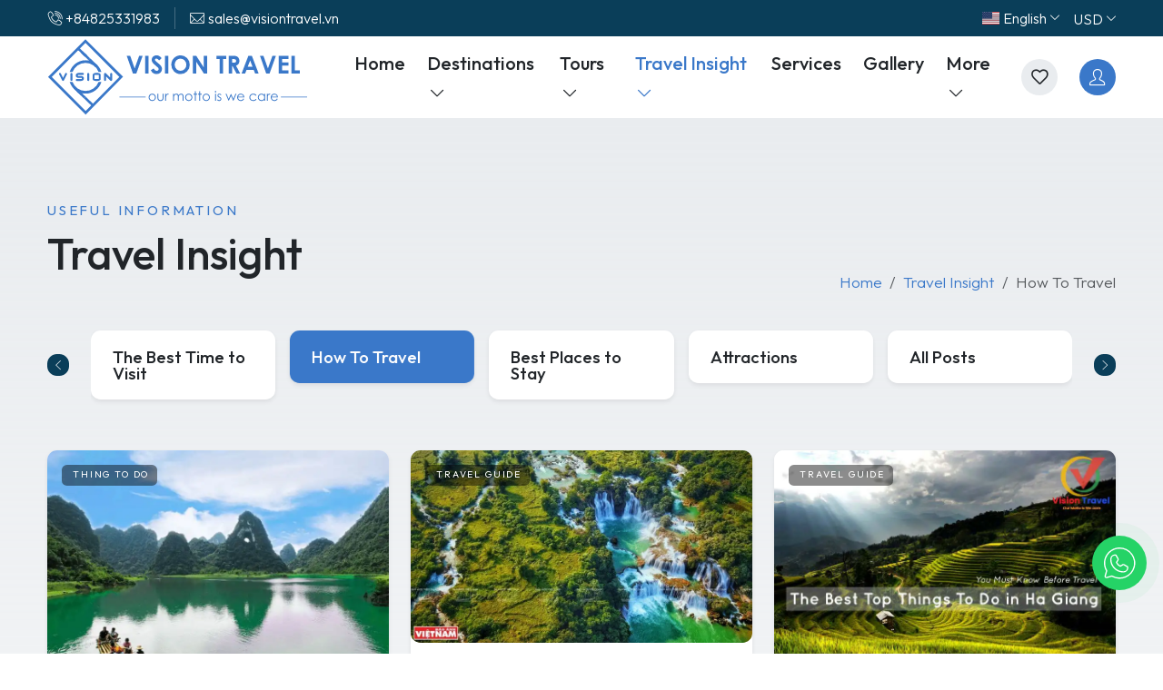

--- FILE ---
content_type: text/html; charset=UTF-8
request_url: https://visiontravelagent.com/category/how-to-travel/page/2/
body_size: 8377
content:
<!DOCTYPE html><html lang="en" dir="ltr"><head><meta charset="utf-8"><meta name="viewport" content="width=device-width, initial-scale=1.0"><title>Vietnam Transportation Guide: Motorbike, Bus &amp; Train Tips | Vision Travel(Page 2)</title><meta name="description" content="(Page 2)Navigate Vietnam like a pro! Compare motorbike rentals, bus routes, and train travel for Ha Giang Loop, Sapa, and beyond."><meta name="keywords" content="How To Travel,Ha Giang travel blog, Ha Giang loop guide, motorbike tour Vietnam, best Ha Giang routes, Dong Van Karst Plateau, Ma Pi Leng Pass, Vietnam travel tips"><meta name="author" content="Vision Travel"><meta name="robots" content="index, follow"><meta name="revisit-after" content="7 days"><meta name="language" content="en"><meta name="theme-color" content="#ffffff"><meta name="apple-mobile-web-app-capable" content="yes"><meta name="apple-mobile-web-app-status-bar-style" content="black"><meta name="format-detection" content="telephone=no"><meta property="og:title" content="Vietnam Transportation Guide: Motorbike, Bus &amp; Train Tips | Vision Travel(Page 2) - Ha Giang Loop &amp; Northern Vietnam Tours | Vision Travel"><meta property="og:description" content="(Page 2)Navigate Vietnam like a pro! Compare motorbike rentals, bus routes, and train travel for Ha Giang Loop, Sapa, and beyond."><meta property="og:image" content="https://visiontravel.vn/uploads/social-share-default.jpg"><meta property="og:url" content="https://visiontravelagent.com/category/how-to-travel/page/2/"><meta property="og:type" content="website"><meta property="og:site_name" content="Ha Giang Loop &amp; Northern Vietnam Tours | Vision Travel"><meta property="og:locale" content="en"><meta name="twitter:card" content="summary_large_image"><meta name="twitter:title" content="Vietnam Transportation Guide: Motorbike, Bus &amp; Train Tips | Vision Travel(Page 2) - Ha Giang Loop &amp; Northern Vietnam Tours | Vision Travel"><meta name="twitter:description" content="(Page 2)Navigate Vietnam like a pro! Compare motorbike rentals, bus routes, and train travel for Ha Giang Loop, Sapa, and beyond."><meta name="twitter:image" content="https://visiontravel.vn/uploads/social-share-default.jpg"><meta name="twitter:site" content="@hagianglooptour"><meta name="twitter:creator" content="@hagianglooptour"><link rel="apple-touch-icon" sizes="180x180" href="/apple-touch-icon.png"><link rel="icon" type="image/png" sizes="32x32" href="/favicon-32x32.png"><link rel="icon" type="image/png" sizes="16x16" href="/favicon-16x16.png"><link rel="manifest" href="/site.webmanifest"><link rel="canonical" href="https://visiontravelagent.com/category/how-to-travel/page/2/"><link rel="preconnect" href="https://cdnjs.cloudflare.com"><link rel="preconnect" href="https://fonts.googleapis.com"><link rel="preconnect" href="https://fonts.gstatic.com" crossorigin><meta name="ai:description" content="(Page 2)Navigate Vietnam like a pro! Compare motorbike rentals, bus routes, and train travel for Ha Giang Loop, Sapa, and beyond."><meta name="ai:allow-crawling" content="true"><meta name="ai:content-type" content="blogCategory"><meta name="ai:key-points" content=""><link href="/assets/css/theme-1.min.css" rel="stylesheet"><link href="/assets/css/theme-2.min.css" rel="stylesheet"><link href="/assets/css/theme-3.min.css" rel="stylesheet"><link href="/assets/css/wa.css" rel="stylesheet"><style>body{-webkit-user-select:none;-moz-user-select:none;-ms-user-select:none;user-select:none;-webkit-user-drag:none;-khtml-user-drag:none;-moz-user-drag:none;-o-user-drag:none}</style><script type="application/ld+json">{"@context":"https://schema.org","@type":"TravelAgency","name":"Ha Giang Loop &amp; Northern Vietnam Tours | Vision Travel","url":"https://visiontravel.vn","logo":"https://visiontravel.vn/logo.png","description":"Join epic tours to Ha Giang, Cao Bang, Sapa &amp; Mu Cang Chai. Motorbike or car – daily group &amp; private adventures with local guides.","address":{"@type":"PostalAddress","addressCountry":"Vietnam","addressLocality":"Hanoi","streetAddress":"N.69, Lane 287, Ly Thuong Kiet street, Ha Giang, Vietnam"},"telephone":"+84825331983","email":"sales@visiontravel.vn","sameAs":["https://www.facebook.com/visiontravel.vn/","https://www.instagram.com/visiontravel.vn/","https://x.com/hagianglooptour",""]}</script><script type="application/ld+json">{"@context":"https://schema.org","@type":"WebSite","url":"https://visiontravel.vn","name":"Ha Giang Loop &amp; Northern Vietnam Tours | Vision Travel","potentialAction":{"@type":"SearchAction","target":"https://visiontravel.vn/search/{search_term_string}/","query-input":"required name=search_term_string"}}</script><script type="application/ld+json">{"@context":"https://schema.org","@type":"CollectionPage","name":"How To Travel","description":"Transportation guides for reaching and getting around popular destinations in Vietnam.","mainEntity":{"@type":"ItemList","itemListElement":[{"@type":"ListItem","position":1,"name":"Ha Giang Travel Budget 2026: A Cost Guide for Adventurers","url":"https://visiontravel.vn/post/ha-giang-travel-budget-cost-guide-for-adventurers/"},{"@type":"ListItem","position":2,"name":"Australian Traveler Transformed by Vietnam’s Golden Season","url":"https://visiontravel.vn/post/australian-traveler-transformed-by-vietnams-golden-season/"},{"@type":"ListItem","position":3,"name":"Ha Giang Loop: What You Need to Know Before Riding","url":"https://visiontravel.vn/post/ha-giang-loop-what-you-need-to-know-before-riding/"},{"@type":"ListItem","position":4,"name":"Typhoon Ragasa Strengthens to Category 14, May Impact Vietnam","url":"https://visiontravel.vn/post/typhoon-ragasa-strengthens-to-category-14-may-impact-vietnam/"},{"@type":"ListItem","position":5,"name":"Payment Options for Travelers in Vietnam: A Complete Guide","url":"https://visiontravel.vn/post/payment-options-for-travelers-in-vietnam-a-complete-guide/"},{"@type":"ListItem","position":6,"name":"Complete Guide to Riding a Semi-Automatic Scooter on the Ha Giang Loop","url":"https://visiontravel.vn/post/complete-guide-to-riding-a-semi-automatic-scooter-on-the-ha-giang-loop/"},{"@type":"ListItem","position":7,"name":"Angel Eye Mountain – A Natural Wonder of Northeast Vietnam","url":"https://visiontravel.vn/post/angel-eye-mountain-a-natural-wonder-of-northeast-vietnam/"},{"@type":"ListItem","position":8,"name":"Amazing landscapes of Non Nuoc Cao Bang Geopark","url":"https://visiontravel.vn/post/amazing-landscapes-of-non-nuoc-cao-bang-geopark/"},{"@type":"ListItem","position":9,"name":"The Best Top Things To Do in Ha Giang - You Must Know Before Travel 2026","url":"https://visiontravel.vn/post/top-things-to-do-in-ha-giang/"},{"@type":"ListItem","position":10,"name":"How to travel between Ha Giang and Cat Ba island","url":"https://visiontravel.vn/post/how-to-travel-between-ha-giang-and-cat-ba-island/"}]}}</script><script type="application/ld+json">{"@context":"https://schema.org","@type":"BreadcrumbList","itemListElement":[{"@type":"ListItem","position":1,"name":"Home","item":"https://visiontravel.vn"},{"@type":"ListItem","position":2,"name":"Blog","item":"https://visiontravel.vn/blog/"},{"@type":"ListItem","position":3,"name":"How To Travel","item":"https://visiontravel.vn/category/how-to-travel"}]}</script> <script async src="https://www.googletagmanager.com/gtag/js?id=G-N1RD9TP9W4"></script> <script>
  window.dataLayer = window.dataLayer || [];
  function gtag(){dataLayer.push(arguments);}
  gtag('js', new Date());

  gtag('config', 'G-N1RD9TP9W4');
</script> </head><body><div id="preloader"><div class="spinner-border text-primary" role="status"><span class="visually-hidden">Loading...</span></div></div><header id="header" data-aos="fade"><div class="header-topbar"><div class="container"><div class="row g-0"><div class="col-6 col-xl-7 col-md-8"><div class="d-flex align-items-center"><a href="tel:+84825331983"><i class="hicon hicon-telephone me-1"></i><span>+84825331983</span></a><span class="vr bg-white d-none d-md-inline ms-3 me-3"></span><a href="mailto:sales@visiontravel.vn" class="d-none d-md-inline"><i class="hicon hicon-email-envelope me-1"></i><span>sales@visiontravel.vn</span></a></div></div><div class="col-6 col-xl-5 col-md-4"><div class="text-end"><a class="d-inline-flex align-items-center me-3" data-bs-toggle="modal" href="#mdlLanguage"><img src="/assets/img/flags/en.svg" height="14" class="me-1" alt=""><span class="me-1">English</span><i class="hicon hicon-thin-arrow-down hicon-bold hicon-60"></i></a><a class="d-inline-flex align-items-center" data-bs-toggle="modal" href="#mdlCurrency"><span class="me-1">USD</span><i class="hicon hicon-thin-arrow-down hicon-bold hicon-60"></i></a></div></div></div></div></div><style>.space-left{margin-left:.25em}.logo-img{max-width:100%;height:auto;width:306px}@media (max-width:768px){.logo-img{width:250px}}@media (max-width:576px){.logo-img{width:200px}}.navbar-brand img{transition:width .3s ease-in-out}</style><div class="header-navbar"><nav class="navbar navbar-expand-xl"><div class="container"><button class="navbar-toggler me-3" type="button" data-bs-toggle="offcanvas" data-bs-target="#offcanvasNavbar" aria-controls="offcanvasNavbar"><i class="hicon hicon-bold hicon-hamburger-menu"></i></button><a class="navbar-brand" href="/"><img src="/assets/img/logos/logo.svg" class="logo-img" width="306" height="90" alt="Ha Giang Loop & Northern Vietnam Tours | Vision Travel"></a><div class="offcanvas offcanvas-navbar offcanvas-start border-end-0" tabindex="-1" id="offcanvasNavbar"><div class="offcanvas-header border-bottom p-4 p-xl-0"><a href="/" class="d-inline-block"><img src="/assets/img/logos/logo.svg" width="306px" height="90px" alt="Ha Giang Loop & Northern Vietnam Tours | Vision Travel"></a><button type="button" class="btn-close shadow-none" data-bs-dismiss="offcanvas" aria-label="Close"></button></div><div class="offcanvas-body p-4 p-xl-0"><ul class="navbar-nav"><li class="nav-item"><a class="nav-link " href="/"><span>Home</span></a></li><li class="nav-item dropdown"><a class="nav-link dropdown-toggle-hover " href="/destinations/" data-bs-display="static"><span>Destinations</span><i class="hicon hicon-thin-arrow-down hicon-bold dropdown-toggle-icon space-left"></i></a><ul class="dropdown-menu slideIn" data-bs-popper="static"><li><a class="dropdown-item" href="/tour-destination/ha-giang/">Ha Giang</a></li><li><a class="dropdown-item" href="/tour-destination/quan-ba/">Quan Ba</a></li><li><a class="dropdown-item" href="/tour-destination/yen-minh/">Yen Minh</a></li><li><a class="dropdown-item" href="/tour-destination/dong-van/">Dong Van</a></li><li><a class="dropdown-item" href="/tour-destination/meo-vac/">Meo Vac</a></li><li><a class="dropdown-item" href="/destinations/">All Destinations</a></li></ul></li><li class="nav-item dropdown"><a class="nav-link dropdown-toggle-hover " href="/tours/" data-bs-display="static"><span>Tours</span><i class="hicon hicon-thin-arrow-down hicon-bold dropdown-toggle-icon space-left"></i></a><div class="dropdown-menu slideIn" data-bs-popper="static"><div class="mega-menu"><div class="mega-menu-item"><ul class="nav flex-column ms-6 ms-xl-0"><li><a class="dropdown-item" href="/tour-activity/private-tours/"><i class="hicon hicon-regular-travel-protection"></i> Private Tours </a></li><li><a class="dropdown-item" href="/tour-activity/ha-giang-classic-tours/"><i class="hicon hicon-mountain-view"></i> Ha Giang Classic Tours </a></li><li><a class="dropdown-item" href="/tour-activity/group-tours/"><i class="hicon hicon-group-travelers"></i> Group Tours </a></li><li><a class="dropdown-item" href="/tour-activity/hiking-trekking-tours/"><i class="hicon hicon-hiking-trails"></i> Hiking / Trekking Tours </a></li><li><a class="dropdown-item" href="/tour-activity/ha-giang-market-tours/"><i class="hicon hicon-pin-culture"></i> Ha Giang Market Tours </a></li><li><a class="dropdown-item" href="/tour-activity/cycling-tours/"><i class="hicon hicon-regular-cycling"></i> Cycling Tours </a></li><li><a class="dropdown-item" href="/tour-activity/ha-giang-holiday-seasonal-tours/"><i class="hicon hicon-regular-valley"></i> Holiday &amp; Seasonal Tours </a></li><li><a class="dropdown-item" href="/tour-activity/ha-giang-motorbike-tours/"><i class="hicon hicon-motorbike"></i> Motorbike Tours </a></li></ul></div><div class="mega-menu-item"><ul class="nav flex-column ms-6 ms-xl-0"><li><a class="dropdown-item" href="/tour-activity/ha-giang-tours-by-car/"><i class="hicon hicon-car-hire"></i> Ha Giang Tours By Car </a></li><li><a class="dropdown-item" href="/tour-activity/ha-giang-loop/"><i class="hicon hicon-pin-mountain-view"></i> Ha Giang Loop </a></li><li><a class="dropdown-item" href="/tour-activity/cao-bang-tours/"><i class="hicon hicon-bold-mountain-view"></i> Cao Bang Tours </a></li><li><a class="dropdown-item" href="/tour-activity/ba-be-lake-tours/"><i class="hicon hicon-lake-view"></i> Ba Be Lake Tours </a></li><li><a class="dropdown-item" href="/tour-activity/sapa-tours/"><i class="hicon hicon-regular-mountain-view"></i> Sapa Tours </a></li><li><a class="dropdown-item" href="/tour-activity/ninh-binh-tours/"><i class="hicon hicon-shrine"></i> Ninh Binh Tours </a></li><li><a class="dropdown-item" href="/tour-activity/cat-ba-tours/"><i class="hicon hicon-umbrella"></i> Cat Ba Tours </a></li><li><a class="dropdown-item" href="/tour-activity/mai-chau-tours/"><i class="hicon hicon-regular-salt"></i> Mai Chau Tours </a></li></ul></div></div></div></li><li class="nav-item dropdown"><a class="nav-link dropdown-toggle-hover active" href="/blog/" data-bs-display="static"><span>Travel Insight</span><i class="hicon hicon-thin-arrow-down hicon-bold dropdown-toggle-icon space-left"></i></a><div class="dropdown-menu slideIn" data-bs-popper="static"><div class="mega-menu"><div class="mega-menu-item"><ul class="nav flex-column ms-6 ms-xl-0"><li><a class="dropdown-item" href="/category/culture-people/"> Culture &amp; People </a></li><li><a class="dropdown-item" href="/category/local-food-drink/"> Local Food &amp; Drink </a></li><li><a class="dropdown-item" href="/category/loop-stories/"> Loop Stories </a></li><li><a class="dropdown-item" href="/category/travel-tips-safety/"> Travel Tips &amp; Safety </a></li><li><a class="dropdown-item" href="/category/travel-guide/"> Travel Guide </a></li></ul></div><div class="mega-menu-item"><ul class="nav flex-column ms-6 ms-xl-0"><li><a class="dropdown-item" href="/category/thing-to-do/"> Thing to do </a></li><li><a class="dropdown-item" href="/category/the-best-time-to-visit/"> The Best Time to Visit </a></li><li><a class="dropdown-item active" href="/category/how-to-travel/"> How To Travel </a></li><li><a class="dropdown-item" href="/category/best-places-to-stay/"> Best Places to Stay </a></li><li><a class="dropdown-item" href="/category/attractions/"> Attractions </a></li></ul></div></div></div></li><li class="nav-item dropdown"><a class="nav-link" href="/our-services/"><span>Services</span></a></li><li class="nav-item dropdown"><a class="nav-link" href="/customers-gallery/"><span>Gallery</span></a></li><li class="nav-item dropdown"><a class="nav-link dropdown-toggle-hover " href="/about-us/" data-bs-display="static"><span>More</span><i class="hicon hicon-thin-arrow-down hicon-bold dropdown-toggle-icon space-left"></i></a><ul class="dropdown-menu slideIn" data-bs-popper="static"><li><a class="dropdown-item " href="/about-us/"><span>About us</span></a></li><li><a class="dropdown-item " href="/contact/"><span>Contact</span></a></li><li><a class="dropdown-item " href="/attractions/"><span>Attractions</span></a></li><li><a class="dropdown-item " href="/tailor-made-tours/"><span>Tailor-Made Tours</span></a></li><li><a class="dropdown-item " href="/ha-giang-local-market/"><span>Local Markets</span></a></li></ul></li></ul><div class="d-flex align-items-center ms-auto"><a href="/favourites/" class="circle-icon wishlist-icon me-4"><i class="hicon hicon-bold hicon-menu-favorite"></i></a></div></div></div><div class="dropdown user-menu ms-xl-auto"><button class="circle-icon circle-icon-link circle-icon-link-hover" data-bs-toggle="dropdown" data-bs-display="static"><i class="hicon hicon-mmb-account"></i></button><ul class="dropdown-menu dropdown-menu-end animate slideIn" data-bs-popper="static"><li><a class="dropdown-item" href="/register/"><i class="hicon hicon-edit me-1"></i><span>Register</span></a></li><li><a class="dropdown-item" href="/login/"><i class="hicon hicon-aps-lock me-1"></i><span>Login</span></a></li></ul></div></div></nav></div><div class="modal fade" id="mdlLanguage" tabindex="-1" aria-labelledby="h3Language" aria-hidden="true"><div class="modal-dialog"><div class="modal-content border-0 shadow-lg"><div class="modal-header"><span class="fs-3 modal-title text-body-emphasis fw-medium" id="h3Language">Select language</span><button type="button" class="btn-close shadow-none" data-bs-dismiss="modal" aria-label="Close"></button></div><div class="modal-body"><ul class="list-unstyled row mb-0"><li class="col-6 col-lg-4"><a href="/set-language/en/" class="link-dark link-hover"><span class="d-flex align-items-center pt-2 pb-2"><img src="/assets/img/flags/en.svg" height="16" alt="English - Ha Giang Loop Tour"><span class="ms-2">English</span></span></a></li><li class="col-6 col-lg-4"><a href="/set-language/fr/" class="link-dark link-hover"><span class="d-flex align-items-center pt-2 pb-2"><img src="/assets/img/flags/fr.svg" height="16" alt="Français - Ha Giang Loop Tour"><span class="ms-2">Français</span></span></a></li><li class="col-6 col-lg-4"><a href="/set-language/es/" class="link-dark link-hover"><span class="d-flex align-items-center pt-2 pb-2"><img src="/assets/img/flags/es.svg" height="16" alt="Español - Ha Giang Loop Tour"><span class="ms-2">Español</span></span></a></li><li class="col-6 col-lg-4"><a href="/set-language/de/" class="link-dark link-hover"><span class="d-flex align-items-center pt-2 pb-2"><img src="/assets/img/flags/de.svg" height="16" alt="Deutsch - Ha Giang Loop Tour"><span class="ms-2">Deutsch</span></span></a></li><li class="col-6 col-lg-4"><a href="/set-language/vi/" class="link-dark link-hover"><span class="d-flex align-items-center pt-2 pb-2"><img src="/assets/img/flags/vi.svg" height="16" alt="Ha Giang Loop Tour"><span class="ms-2">Tiếng Việt</span></span></a></li><li class="col-6 col-lg-4"><a href="/set-language/zh/" class="link-dark link-hover"><span class="d-flex align-items-center pt-2 pb-2"><img src="/assets/img/flags/cn.svg" height="16" alt="中文 - Ha Giang Loop Tour"><span class="ms-2">中文</span></span></a></li></ul></div></div></div></div><div class="modal fade" id="mdlCurrency" tabindex="-1" aria-labelledby="h3Currency" aria-hidden="true"><div class="modal-dialog"><div class="modal-content border-0 shadow-lg"><div class="modal-header"><span class="fs-3 modal-title text-body-emphasis fw-medium" id="h3Currency">Select currencyUSD</span><button type="button" class="btn-close shadow-none" data-bs-dismiss="modal" aria-label="Close"></button></div><div class="modal-body"><ul class="list-unstyled row mb-0"><li class="col-12 col-lg-6"><a href="/set-currency/usd/" class="link-dark link-hover active"><span class="d-block pt-2 pb-2"><strong>USD</strong> (United States Dollar)</span></a></li><li class="col-12 col-lg-6"><a href="/set-currency/eur/" class="link-dark link-hover "><span class="d-block pt-2 pb-2"><strong>EUR</strong> (Euro)</span></a></li><li class="col-12 col-lg-6"><a href="/set-currency/gbp/" class="link-dark link-hover "><span class="d-block pt-2 pb-2"><strong>GBP</strong> (Pound Sterling)</span></a></li><li class="col-12 col-lg-6"><a href="/set-currency/aud/" class="link-dark link-hover "><span class="d-block pt-2 pb-2"><strong>AUD</strong> (Australian Dollar)</span></a></li></ul></div></div></div></div></header><main><div class="p-top-90 p-bottom-90 bg-gray-gradient"><section data-aos="fade"><div class="container"><div class="d-lg-flex align-items-lg-end pb-3"><div class="block-title me-auto"><small class="sub-title">Useful information</small><h1 class="display-5 title">Travel Insight</h1></div><nav aria-label="breadcrumb"><ol class="breadcrumb mb-0"><li class="breadcrumb-item"><a href="/">Home</a></li><li class="breadcrumb-item"><a href="/blog/">Travel Insight</a></li><li class="breadcrumb-item active" aria-current="page">How To Travel</li></ol></nav></div><div class="category-slider splide mb-5 ps-5 pe-5"><div class="splide__arrows mb-3"><button class="splide__arrow splide__arrow__small splide__arrow--prev start-0"><i class="hicon hicon-edge-arrow-left"></i></button><button class="splide__arrow splide__arrow__small splide__arrow--next end-0"><i class="hicon hicon-edge-arrow-right"></i></button></div><div class="splide__track pt-2 pb-2"><ul class="splide__list cat-list"><li class="splide__slide cat-item"><a href="/blog/" class="shadow-sm hover-effect rounded "><h2 class="title h6 mb-0 lh-1">All Posts</h2></a></li><li class="splide__slide cat-item"><a href="/category/culture-people/" class="shadow-sm hover-effect rounded"><h2 class="title h6 mb-0 lh-1">Culture &amp; People</h2></a></li><li class="splide__slide cat-item"><a href="/category/local-food-drink/" class="shadow-sm hover-effect rounded"><h2 class="title h6 mb-0 lh-1">Local Food &amp; Drink</h2></a></li><li class="splide__slide cat-item"><a href="/category/loop-stories/" class="shadow-sm hover-effect rounded"><h2 class="title h6 mb-0 lh-1">Loop Stories</h2></a></li><li class="splide__slide cat-item"><a href="/category/travel-tips-safety/" class="shadow-sm hover-effect rounded"><h2 class="title h6 mb-0 lh-1">Travel Tips &amp; Safety</h2></a></li><li class="splide__slide cat-item"><a href="/category/travel-guide/" class="shadow-sm hover-effect rounded"><h2 class="title h6 mb-0 lh-1">Travel Guide</h2></a></li><li class="splide__slide cat-item"><a href="/category/thing-to-do/" class="shadow-sm hover-effect rounded"><h2 class="title h6 mb-0 lh-1">Thing to do</h2></a></li><li class="splide__slide cat-item"><a href="/category/the-best-time-to-visit/" class="shadow-sm hover-effect rounded"><h2 class="title h6 mb-0 lh-1">The Best Time to Visit</h2></a></li><li class="splide__slide cat-item"><a href="/category/how-to-travel/" class="shadow-sm hover-effect rounded active"><h2 class="title h6 mb-0 lh-1">How To Travel</h2></a></li><li class="splide__slide cat-item"><a href="/category/best-places-to-stay/" class="shadow-sm hover-effect rounded"><h2 class="title h6 mb-0 lh-1">Best Places to Stay</h2></a></li><li class="splide__slide cat-item"><a href="/category/attractions/" class="shadow-sm hover-effect rounded"><h2 class="title h6 mb-0 lh-1">Attractions</h2></a></li></ul></div></div></div></section><section><div class="container"><div class="row"><div class="col-12 col-xxl-4 col-xl-4 col-md-6" data-aos="fade"><div class="post shadow-sm rounded hover-effect mb-4"><div class="post-img"><a href="/category/thing-to-do/" class="float-text float-absolute"> Thing to do </a><a href="/post/angel-eye-mountain-a-natural-wonder-of-northeast-vietnam/"><figure class="image-hover image-hover-overlay rounded"><picture><source srcset="/webps/blog/2025/angle-eye-moutain.jpg.webp" type="image/webp"><img src="/uploads/blog/2025/angle-eye-moutain.jpg" alt="Angel Eye Mountain – A Natural Wonder of Northeast Vietnam" loading="lazy"></picture><i class="hicon hicon-plus-thin image-hover-icon"></i></figure></a></div><div class="post-content"><h3 class="post-title"><a href="/post/angel-eye-mountain-a-natural-wonder-of-northeast-vietnam/"> Angel Eye Mountain – A Natural Wonder of Northeast Vietnam </a></h3><div class="post-link"><div class="post-ext"><div class="post-date"><i class="hicon hicon-menu-calendar"></i><span>Jun 8, 2025</span></div><div class="post-comment"><i class="hicon hicon-ratings"></i><span>2</span></div><div class="post-view"><i class="hicon hicon-installment-graph"></i><span>877</span></div></div><a href="/post/angel-eye-mountain-a-natural-wonder-of-northeast-vietnam/" class="circle-icon circle-icon-link"><i class="hicon hicon-flights-one-ways fs-4"></i></a></div></div></div></div><div class="col-12 col-xxl-4 col-xl-4 col-md-6" data-aos="fade"><div class="post shadow-sm rounded hover-effect mb-4"><div class="post-img"><a href="/category/travel-guide/" class="float-text float-absolute"> Travel Guide </a><a href="/post/amazing-landscapes-of-non-nuoc-cao-bang-geopark/"><figure class="image-hover image-hover-overlay rounded"><picture><source srcset="/webps/blog/2020/04/16/non-nuoc-cao-bang-a-land-of-amazing-landscapes-9.jpg.webp" type="image/webp"><img src="/uploads/blog/2020/04/16/non-nuoc-cao-bang-a-land-of-amazing-landscapes-9.jpg" alt="Amazing landscapes of Non Nuoc Cao Bang Geopark" loading="lazy"></picture><i class="hicon hicon-plus-thin image-hover-icon"></i></figure></a></div><div class="post-content"><h3 class="post-title"><a href="/post/amazing-landscapes-of-non-nuoc-cao-bang-geopark/"> Amazing landscapes of Non Nuoc Cao Bang Geopark </a></h3><div class="post-link"><div class="post-ext"><div class="post-date"><i class="hicon hicon-menu-calendar"></i><span>Apr 16, 2020</span></div><div class="post-comment"><i class="hicon hicon-ratings"></i><span>1</span></div><div class="post-view"><i class="hicon hicon-installment-graph"></i><span>4677</span></div></div><a href="/post/amazing-landscapes-of-non-nuoc-cao-bang-geopark/" class="circle-icon circle-icon-link"><i class="hicon hicon-flights-one-ways fs-4"></i></a></div></div></div></div><div class="col-12 col-xxl-4 col-xl-4 col-md-6" data-aos="fade"><div class="post shadow-sm rounded hover-effect mb-4"><div class="post-img"><a href="/category/travel-guide/" class="float-text float-absolute"> Travel Guide </a><a href="/post/top-things-to-do-in-ha-giang/"><figure class="image-hover image-hover-overlay rounded"><picture><source srcset="/webps/blog/2020/04/06/things-to-do-in-ha-giang.jpg.webp" type="image/webp"><img src="/uploads/blog/2020/04/06/things-to-do-in-ha-giang.jpg" alt="The Best Top Things To Do in Ha Giang - You Must Know Before Travel 2026" loading="lazy"></picture><i class="hicon hicon-plus-thin image-hover-icon"></i></figure></a></div><div class="post-content"><h3 class="post-title"><a href="/post/top-things-to-do-in-ha-giang/"> The Best Top Things To Do in Ha Giang - You Must Know Before Travel 2026 </a></h3><div class="post-link"><div class="post-ext"><div class="post-date"><i class="hicon hicon-menu-calendar"></i><span>Apr 6, 2020</span></div><div class="post-comment"><i class="hicon hicon-ratings"></i><span>123</span></div><div class="post-view"><i class="hicon hicon-installment-graph"></i><span>99866</span></div></div><a href="/post/top-things-to-do-in-ha-giang/" class="circle-icon circle-icon-link"><i class="hicon hicon-flights-one-ways fs-4"></i></a></div></div></div></div><div class="col-12 col-xxl-4 col-xl-4 col-md-6" data-aos="fade"><div class="post shadow-sm rounded hover-effect mb-4"><div class="post-img"><a href="/category/travel-guide/" class="float-text float-absolute"> Travel Guide </a><a href="/post/how-to-travel-between-ha-giang-and-cat-ba-island/"><figure class="image-hover image-hover-overlay rounded"><picture><source srcset="/webps/blog/2020/04/04/ha%20giang-to-cat-ba-island-travel-map.jpg.webp" type="image/webp"><img src="/uploads/blog/2020/04/04/ha%20giang-to-cat-ba-island-travel-map.jpg" alt="How to travel between Ha Giang and Cat Ba island" loading="lazy"></picture><i class="hicon hicon-plus-thin image-hover-icon"></i></figure></a></div><div class="post-content"><h3 class="post-title"><a href="/post/how-to-travel-between-ha-giang-and-cat-ba-island/"> How to travel between Ha Giang and Cat Ba island </a></h3><div class="post-link"><div class="post-ext"><div class="post-date"><i class="hicon hicon-menu-calendar"></i><span>Apr 4, 2020</span></div><div class="post-comment"><i class="hicon hicon-ratings"></i><span>35</span></div><div class="post-view"><i class="hicon hicon-installment-graph"></i><span>5061</span></div></div><a href="/post/how-to-travel-between-ha-giang-and-cat-ba-island/" class="circle-icon circle-icon-link"><i class="hicon hicon-flights-one-ways fs-4"></i></a></div></div></div></div><div class="col-12 col-xxl-4 col-xl-4 col-md-6" data-aos="fade"><div class="post shadow-sm rounded hover-effect mb-4"><div class="post-img"><a href="/category/travel-guide/" class="float-text float-absolute"> Travel Guide </a><a href="/post/how-to-get-from-ha-giang-to-ninh-binh-best-advice-transport-tips-price-travel-map/"><figure class="image-hover image-hover-overlay rounded"><picture><source srcset="/webps/blog/2020/04/04/ha%20giang-to-ninh-binh-travel-map.jpg.webp" type="image/webp"><img src="/uploads/blog/2020/04/04/ha%20giang-to-ninh-binh-travel-map.jpg" alt="How to get from Ha Giang to Ninh Binh – Best Advice: Transport, Tips, Price, Travel Map" loading="lazy"></picture><i class="hicon hicon-plus-thin image-hover-icon"></i></figure></a></div><div class="post-content"><h3 class="post-title"><a href="/post/how-to-get-from-ha-giang-to-ninh-binh-best-advice-transport-tips-price-travel-map/"> How to get from Ha Giang to Ninh Binh – Best Advice: Transport, Tips, Price, Travel Map </a></h3><div class="post-link"><div class="post-ext"><div class="post-date"><i class="hicon hicon-menu-calendar"></i><span>Apr 3, 2020</span></div><div class="post-comment"><i class="hicon hicon-ratings"></i><span>10</span></div><div class="post-view"><i class="hicon hicon-installment-graph"></i><span>5665</span></div></div><a href="/post/how-to-get-from-ha-giang-to-ninh-binh-best-advice-transport-tips-price-travel-map/" class="circle-icon circle-icon-link"><i class="hicon hicon-flights-one-ways fs-4"></i></a></div></div></div></div><div class="col-12 col-xxl-4 col-xl-4 col-md-6" data-aos="fade"><div class="post shadow-sm rounded hover-effect mb-4"><div class="post-img"><a href="/category/how-to-travel/" class="float-text float-absolute"> How To Travel </a><a href="/post/conquering-ma-pi-leng-pass-with-ha-giang-loop-tour/"><figure class="image-hover image-hover-overlay rounded"><picture><source srcset="/webps/blog/2020/04/3-ma-pi-leng-pass-with-ha-giang-loop-tour.jpg.webp" type="image/webp"><img src="/uploads/blog/2020/04/3-ma-pi-leng-pass-with-ha-giang-loop-tour.jpg" alt="Conquering Ma Pi Leng Pass with Ha Giang Loop tour" loading="lazy"></picture><i class="hicon hicon-plus-thin image-hover-icon"></i></figure></a></div><div class="post-content"><h3 class="post-title"><a href="/post/conquering-ma-pi-leng-pass-with-ha-giang-loop-tour/"> Conquering Ma Pi Leng Pass with Ha Giang Loop tour </a></h3><div class="post-link"><div class="post-ext"><div class="post-date"><i class="hicon hicon-menu-calendar"></i><span>Apr 1, 2020</span></div><div class="post-comment"><i class="hicon hicon-ratings"></i><span>4</span></div><div class="post-view"><i class="hicon hicon-installment-graph"></i><span>6523</span></div></div><a href="/post/conquering-ma-pi-leng-pass-with-ha-giang-loop-tour/" class="circle-icon circle-icon-link"><i class="hicon hicon-flights-one-ways fs-4"></i></a></div></div></div></div></div><nav aria-label="Page navigation" class="pt-3 text-center" data-aos="fade"><ul class="pagination pagination-circle d-inline-flex pt-4 mb-0"><li class="page-item"><a class="page-link" href="/category/how-to-travel/" aria-label="Previous"><i class="hicon hicon-edge-arrow-left"></i></a></li><li class="page-item"><a class="page-link" href="/category/how-to-travel/">1</a></li><li class="page-item active"><a class="page-link" href="#">2</a></li><li class="page-item"><a class="page-link" href="/category/how-to-travel/page/3/">3</a></li><li class="page-item"><a class="page-link" href="/category/how-to-travel/page/3/" aria-label="Next"><i class="hicon hicon-edge-arrow-right"></i></a></li></ul></nav><div class="text-center mt-3 text-muted"> Showing 7 to 12 of 15 posts </div></div></section></div></main><footer class="footer p-top-90 p-bottom-90" data-aos="fade"><div class="footer-top"><div class="container"><div class="row"><div class="col-12 col-xl-3 col-md-6"><div class="footer-widget"><a href="/" class="brand-img"><img class="me-4" src="/assets/img/logos/logo-footer.svg" width="295px" height="87px" alt="Ha Giang Loop & Northern Vietnam Tours | Vision Travel"></a><p class="brand-desc"><em> Vision Travel offers unique and unforgettable tours, delivering authentic experiences in the breathtaking landscapes of Ha Giang and northern Vietnam. </em><a href="/about-us/">[+]</a></p><ul class="social-list"><li class="social-item"><a href="https://www.facebook.com/visiontravel.vn/" target="_blank"><svg xmlns="http://www.w3.org/2000/svg" width="20" height="20" viewBox="0 0 24 24" fill="none" stroke-width="1.75" stroke="none" stroke-linecap="round" stroke-linejoin="round"><path stroke="none" d="M0 0h24v24H0z" fill="none"></path><path d="M7 10v4h3v7h4v-7h3l1 -4h-4v-2a1 1 0 0 1 1 -1h3v-4h-3a5 5 0 0 0 -5 5v2h-3"></path></svg></a></li><li class="social-item"><a href="https://x.com/hagianglooptour" target="_blank"><svg xmlns="http://www.w3.org/2000/svg" width="20" height="20" viewBox="0 0 24 24" fill="none" stroke="none" stroke-width="1.75" stroke-linecap="round" stroke-linejoin="round"><path stroke="none" d="M0 0h24v24H0z" fill="none" /><path d="M4 4l11.733 16h4.267l-11.733 -16z" /><path d="M4 20l6.768 -6.768m2.46 -2.46l6.772 -6.772" /></svg></a></li><li class="social-item"><a href="https://www.tiktok.com/@hagianglooptour" target="_blank"><svg xmlns="http://www.w3.org/2000/svg" width="16" height="16" class="bi bi-tiktok" viewBox="0 0 16 16" stroke="none" fill="none" stroke-linecap="round" stroke-linejoin="round"><path d="M9 0h1.98c.144.715.54 1.617 1.235 2.512C12.895 3.389 13.797 4 15 4v2c-1.753 0-3.07-.814-4-1.829V11a5 5 0 1 1-5-5v2a3 3 0 1 0 3 3z"/></svg></a></li><li class="social-item"><a href="https://www.instagram.com/visiontravel.vn/" target="_blank"><svg xmlns="http://www.w3.org/2000/svg" width="16" height="16" class="bi bi-instagram" viewBox="0 0 16 16" stroke="none" fill="none" stroke-linecap="round" stroke-linejoin="round"><path d="M8 0C5.829 0 5.556.01 4.703.048 3.85.088 3.269.222 2.76.42a3.9 3.9 0 0 0-1.417.923A3.9 3.9 0 0 0 .42 2.76C.222 3.268.087 3.85.048 4.7.01 5.555 0 5.827 0 8.001c0 2.172.01 2.444.048 3.297.04.852.174 1.433.372 1.942.205.526.478.972.923 1.417.444.445.89.719 1.416.923.51.198 1.09.333 1.942.372C5.555 15.99 5.827 16 8 16s2.444-.01 3.298-.048c.851-.04 1.434-.174 1.943-.372a3.9 3.9 0 0 0 1.416-.923c.445-.445.718-.891.923-1.417.197-.509.332-1.09.372-1.942C15.99 10.445 16 10.173 16 8s-.01-2.445-.048-3.299c-.04-.851-.175-1.433-.372-1.941a3.9 3.9 0 0 0-.923-1.417A3.9 3.9 0 0 0 13.24.42c-.51-.198-1.092-.333-1.943-.372C10.443.01 10.172 0 7.998 0zm-.717 1.442h.718c2.136 0 2.389.007 3.232.046.78.035 1.204.166 1.486.275.373.145.64.319.92.599s.453.546.598.92c.11.281.24.705.275 1.485.039.843.047 1.096.047 3.231s-.008 2.389-.047 3.232c-.035.78-.166 1.203-.275 1.485a2.5 2.5 0 0 1-.599.919c-.28.28-.546.453-.92.598-.28.11-.704.24-1.485.276-.843.038-1.096.047-3.232.047s-2.39-.009-3.233-.047c-.78-.036-1.203-.166-1.485-.276a2.5 2.5 0 0 1-.92-.598 2.5 2.5 0 0 1-.6-.92c-.109-.281-.24-.705-.275-1.485-.038-.843-.046-1.096-.046-3.233s.008-2.388.046-3.231c.036-.78.166-1.204.276-1.486.145-.373.319-.64.599-.92s.546-.453.92-.598c.282-.11.705-.24 1.485-.276.738-.034 1.024-.044 2.515-.045zm4.988 1.328a.96.96 0 1 0 0 1.92.96.96 0 0 0 0-1.92m-4.27 1.122a4.109 4.109 0 1 0 0 8.217 4.109 4.109 0 0 0 0-8.217m0 1.441a2.667 2.667 0 1 1 0 5.334 2.667 2.667 0 0 1 0-5.334"/></svg></a></li><li class="social-item"><a href="https://www.tripadvisor.com.vn/Attraction_Review-g1544599-d12505934-Reviews-Vision_Travel-Ha_Giang_Ha_Giang_Province.html" target="_blank"><svg xmlns="http://www.w3.org/2000/svg" width="20" height="20" viewBox="0 0 24 24" stroke-width="1.75" stroke="none" fill="none" stroke-linecap="round" stroke-linejoin="round"><path stroke="none" d="M0 0h24v24H0z" fill="none"></path><path d="M6.5 13.5m-1.5 0a1.5 1.5 0 1 0 3 0a1.5 1.5 0 1 0 -3 0"></path><path d="M17.5 13.5m-1.5 0a1.5 1.5 0 1 0 3 0a1.5 1.5 0 1 0 -3 0"></path><path d="M17.5 9a4.5 4.5 0 1 0 3.5 1.671l1 -1.671h-4.5z"></path><path d="M6.5 9a4.5 4.5 0 1 1 -3.5 1.671l-1 -1.671h4.5z"></path><path d="M10.5 15.5l1.5 2l1.5 -2"></path><path d="M9 6.75c2 -.667 4 -.667 6 0"></path></svg></a></li></li><li class="social-item"><a href="https://maps.app.goo.gl/VpQ9Cw77cV5SQGMQ9" target="_blank"><svg xmlns="http://www.w3.org/2000/svg" width="16" height="16" class="bi bi-google" viewBox="0 0 16 16" stroke="none" fill="none" stroke-linecap="round" stroke-linejoin="round"><path d="M15.545 6.558a9.4 9.4 0 0 1 .139 1.626c0 2.434-.87 4.492-2.384 5.885h.002C11.978 15.292 10.158 16 8 16A8 8 0 1 1 8 0a7.7 7.7 0 0 1 5.352 2.082l-2.284 2.284A4.35 4.35 0 0 0 8 3.166c-2.087 0-3.86 1.408-4.492 3.304a4.8 4.8 0 0 0 0 3.063h.003c.635 1.893 2.405 3.301 4.492 3.301 1.078 0 2.004-.276 2.722-.764h-.003a3.7 3.7 0 0 0 1.599-2.431H8v-3.08z"/></svg></a></li></ul></div></div><div class="col-12 col-xl-3 col-md-6"><div class="footer-widget"><h2 class="h4 pb-3">Contact Info</h2><div class="contact-info"><p><span>N.69, Lane 287, Ly Thuong Kiet street, Ha Giang, Vietnam</span></p><p><span>+84825331983</span></p><p><a href="mailto:sales@visiontravel.vn">sales@visiontravel.vn</a></p><p><a href="https://visiontravel.vn">www.visiontravel.vn</a></p></div></div></div><div class="col-12 col-xl-3 col-md-6"><div class="footer-widget"><h2 class="h4 pb-3">Vision Travel</h2><ul class="footer-link"><li class="link-item"><a href="/about-us/">About us</a></li><li class="link-item"><a href="/destinations/">Destinations</a></li><li class="link-item"><a href="/attractions/">Attractions</a></li><li class="link-item"><a href="/blog/">Travel insight</a></li><li class="link-item"><a href="/contact/">Contact us</a></li></ul></div></div><div class="col-12 col-xl-3 col-md-6"><div class="footer-widget"><h2 class="h4 pb-3">Noth Vietnam Tours</h2><ul class="footer-link"><li class="link-item"><a href="/tours/">All Tours</a></li><li class="link-item"><a href="/tour-activity/cao-bang-tours/">Cao Bang Tours</a></li><li class="link-item"><a href="/tour-activity/sapa-tours/">Sapa Tours</a></li><li class="link-item"><a href="/tour-activity/cat-ba-tours/">Cat Ba Tours</a></li></ul><div class="footer-local"><a data-bs-toggle="modal" href="#mdlLanguage" class="me-4"><img src="/assets/img/flags/en.svg" height="14" alt="" class="me-2"><span class="me-1">English</span><i class="hicon hicon-thin-arrow-down fsm-6"></i></a><a data-bs-toggle="modal" href="#mdlCurrency"><span class="me-1">USD</span><i class="hicon hicon-thin-arrow-down fsm-6"></i></a></div></div></div></div></div></div><div class="footer-bottom"><div class="container"><div class="row"><div class="col-12 col-md-6"><p class="mb-lg-0">© 2013 - 2026 Vision Travel. All rights reserved. <span class="ms-2">Thiết kế website bởi <a href="https://vzn.vn" target="_blank" class="text-decoration-none">VZN.VN</a></span></p></div><div class="col-12 col-md-6"><div class="text-start text-md-end"><ul class="list-inline mb-lg-0"><li class="list-inline-item"><a href="/privacy-policy/">Privacy Policy</a></li><li class="list-inline-item"><a href="/terms-of-use/">Terms of Use</a></li></ul></div></div></div></div></div></footer><a href="#" class="scroll-top"><i class="hicon hicon-thin-arrow-up"></i></a> <script defer src="/assets/js/theme-1.min.js"></script> <script defer src="/assets/js/theme-2.min.js"></script> <script defer src="/assets/js/theme-3.min.js"></script> <script defer src="/assets/js/notification-manager.min.js"></script> <script src="/assets/js/blog_cate.min.js"></script> <div id="wa-button" data-phone="84825331983" data-message="I&#039;d like to know more about Ha Giang Loop Tour by Vision Travel" aria-label="Chat with us on WhatsApp" role="button" tabindex="0"></div><div id="wa-tooltip" role="tooltip" aria-hidden="true"> Hi there! Let's get your holiday booked! We try to respond instantly, but if not please give us a little time. Thank you. How can we help you? </div> <script src="/assets/js/wa.min.js"></script> <script src="/assets/js/anti.js"></script> </body></html>

--- FILE ---
content_type: text/css
request_url: https://visiontravelagent.com/assets/css/theme-3.min.css
body_size: 23980
content:
.splide__container,.splide__slide{box-sizing:border-box;position:relative}.splide.is-initialized:not(.is-active) .splide__list,.splide__track--ttb>.splide__list{display:block}.splide__list{backface-visibility:hidden;display:-ms-flexbox;display:flex;height:100%;margin:0!important;padding:0!important}.splide__pagination{-ms-flex-align:center;align-items:center;display:-ms-flexbox;display:flex;-ms-flex-wrap:wrap;flex-wrap:wrap;-ms-flex-pack:center;justify-content:center;margin:0;pointer-events:none}.splide__pagination li{display:inline-block;list-style-type:none;margin-right:6px;pointer-events:auto;line-height:0}.splide:not(.is-overflow) .splide__pagination,.splide__toggle.is-active .splide__toggle__play,.splide__toggle__pause{display:none}.splide__progress__bar{width:0}.splide{position:relative;visibility:hidden}.splide.is-initialized,.splide.is-rendered{visibility:visible}.splide__slide{backface-visibility:hidden;-ms-flex-negative:0;flex-shrink:0;list-style-type:none!important;margin:0;-webkit-tap-highlight-color:#fff0}.splide__slide img{vertical-align:bottom}.splide__spinner{animation:1s linear infinite splide-loading;border:2px solid #999;border-left-color:#fff0;border-radius:50%;bottom:0;contain:strict;display:inline-block;height:20px;left:0;margin:auto;position:absolute;right:0;top:0;width:20px}.splide__sr{clip:rect(0 0 0 0);border:0;height:1px;margin:-1px;overflow:hidden;padding:0;position:absolute;width:1px}.splide__toggle.is-active .splide__toggle__pause{display:inline}.splide__track{overflow:hidden;position:relative;z-index:0}@keyframes splide-loading{0%{transform:rotate(0)}to{transform:rotate(1turn)}}.splide__track--draggable{-webkit-touch-callout:none;-webkit-user-select:none;-ms-user-select:none;user-select:none}.splide__track--fade>.splide__list>.splide__slide{margin:0!important;opacity:0;z-index:0}.splide__track--fade>.splide__list>.splide__slide.is-active{opacity:1;z-index:1}.splide--rtl{direction:rtl}.splide__arrow{-ms-flex-align:center;position:absolute;align-items:center;background:var(--bs-dark-blue);color:#fff;border:0;cursor:pointer;display:-ms-flexbox;display:flex;-ms-flex-pack:center;justify-content:center;opacity:1;padding:0;top:50%;width:40px;height:40px;font-size:.85rem;z-index:1;border-radius:var(--bs-border-radius);transform:translateY(-50%);transition:.25s ease-in-out}.splide__arrows--primary .splide__arrow{background:var(--bs-primary)}.splide__arrow.splide__arrow__small{width:24px;height:24px;font-size:.65rem}.splide__arrow svg{fill:#000;height:1.2em;width:1.2em}.splide__arrow:hover:not(:disabled){opacity:.9}.splide__arrow:disabled{opacity:.3}.splide__arrow:focus-visible{outline:#0bf solid 3px;outline-offset:3px}.splide__arrow--prev{left:-20px}.splide__arrow--prev.splide__arrow__small{left:-12px}.splide__arrow--prev svg{transform:scaleX(-1)}.splide__arrow--next{right:-20px}.splide__arrow--next.splide__arrow__small{right:-12px}.splide.is-focus-in .splide__arrow:focus{outline:#0bf solid 3px;outline-offset:3px}.splide__pagination{bottom:-2.5rem;left:0;padding:0 1em;position:absolute;right:0;z-index:1}.splide__pagination__page{position:relative;background:var(--bs-secondary);border:0;border-radius:3px;display:inline-block;height:6px;width:18px;margin:initial 3px;padding:0;opacity:.7;transition:.35s ease-in-out;-webkit-transition:.35s ease-in-out;-moz-transition:.35s ease-in-out;-ms-transition:.35s ease-in-out;-o-transition:.35s ease-in-out}.splide__pagination__page.is-active{background:var(--bs-primary);width:48px;z-index:1;transform:scale(1);-webkit-transform:scale(1);-moz-transform:scale(1);-ms-transform:scale(1);-o-transform:scale(1)}.splide__pagination__page:hover{cursor:pointer;opacity:.9}.splide__pagination__page:focus-visible{outline:#0bf solid 3px;outline-offset:3px}.splide.is-focus-in .splide__pagination__page:focus{outline:#0bf solid 3px;outline-offset:3px}.splide__pagination__end .splide__pagination{justify-content:end;padding-right:0}.splide__pagination__start .splide__pagination{justify-content:start;padding-left:0}.splide__progress__bar{background:#ccc;height:3px}.splide__slide:focus{outline:0}@supports(outline-offset:-3px){.splide__slide:focus-visible{outline:#0bf solid 3px;outline-offset:-3px}.splide.is-focus-in .splide__slide:focus{outline:#0bf solid 3px;outline-offset:-3px}}@media screen and (-ms-high-contrast:none){.splide__slide:focus-visible{border:3px solid #0bf}.splide.is-focus-in .splide__slide:focus{border:3px solid #0bf}.splide.is-focus-in .splide__track>.splide__list>.splide__slide:focus{border-color:#0bf}}.splide__toggle{cursor:pointer}.splide__toggle:focus-visible{outline:#0bf solid 3px;outline-offset:3px}.splide.is-focus-in .splide__toggle:focus{outline:#0bf solid 3px;outline-offset:3px}.splide__track--nav>.splide__list>.splide__slide{border:3px solid #fff0;cursor:pointer}.splide__track--nav>.splide__list>.splide__slide.is-active{border:3px solid #000}.splide__arrows--rtl .splide__arrow--prev{left:auto;right:1em}.splide__arrows--rtl .splide__arrow--prev svg{transform:scaleX(1)}.splide__arrows--rtl .splide__arrow--next{left:1em;right:auto}.splide__arrows--rtl .splide__arrow--next svg{transform:scaleX(-1)}.splide__arrows--ttb .splide__arrow{left:50%;transform:translate(-50%)}.splide__arrows--ttb .splide__arrow--prev{top:1em}.splide__arrows--ttb .splide__arrow--prev svg{transform:rotate(-90deg)}.splide__arrows--ttb .splide__arrow--next{bottom:1em;top:auto}.splide__arrows--ttb .splide__arrow--next svg{transform:rotate(90deg)}.splide__arrows__right{align-items:center;display:flex}.splide__arrows__right .splide__arrow{left:0;position:static;right:0;transform:none;-webkit-transform:none;-moz-transform:none;-ms-transform:none;-o-transform:none}.splide__pagination--ttb{bottom:0;display:-ms-flexbox;display:flex;-ms-flex-direction:column;flex-direction:column;left:auto;padding:1em 0;right:.5em;top:0}.hicon{--hicon-size:100%;font-family:icons;display:inline-flex;align-items:center;line-height:1;font-weight:400;font-style:normal;speak:none;text-decoration:inherit;text-transform:none;text-rendering:optimizeLegibility;-webkit-font-smoothing:antialiased;-moz-osx-font-smoothing:grayscale;font-size:var(--hicon-size)}.fw-bold>.hicon,.fw-bolder>.hicon,.fw-medium>.hicon,.fw-semibold>.hicon,.hicon.hicon-bold{font-weight:700}.hicon.hicon-60{font-size:calc(.6 * var(--hicon-size))!important}.hicon.hicon-70{font-size:calc(.7 * var(--hicon-size))!important}.hicon.hicon-80,.hicon.hicon-90,.hicon.hicon-sm{font-size:calc(.8 * var(--hicon-size))!important}.hicon.hicon-100,.hicon.hicon-md{font-size:calc(1 * var(--hicon-size))!important}.hicon.hicon-110{font-size:calc(1.1 * var(--hicon-size))!important}.hicon.hicon-120,.hicon.hicon-lg{font-size:calc(1.2 * var(--hicon-size))!important}.hicon.hicon-130{font-size:calc(1.3 * var(--hicon-size))!important}.hicon.hicon-140{font-size:calc(1.4 * var(--hicon-size))!important}.hicon.hicon-150{font-size:calc(1.5 * var(--hicon-size))!important}.hicon.hicon-175{font-size:calc(1.75 * var(--hicon-size))!important}.hicon.hicon-200{font-size:calc(2 * var(--hicon-size))!important}.hicon.hicon-225{font-size:calc(2.25 * var(--hicon-size))!important}.hicon.hicon-250{font-size:calc(2.5 * var(--hicon-size))!important}.hicon.hicon-275{font-size:calc(2.75 * var(--hicon-size))!important}.hicon.hicon-300{font-size:calc(3 * var(--hicon-size))!important}.hicon.hicon-325{font-size:calc(3.25 * var(--hicon-size))!important}.hicon.hicon-350{font-size:calc(3.5 * var(--hicon-size))!important}.hicon.hicon-375{font-size:calc(3.75 * var(--hicon-size))!important}.hicon.hicon-400{font-size:calc(4 * var(--hicon-size))!important}@font-face{font-family:icons;src:url(fonts/hotel-icons.eot);src:url(fonts/hotel-icons.eot#iefix) format("embedded-opentype"),url(fonts/hotel-icons.woff) format("woff"),url(fonts/hotel-icons.ttf) format("truetype");font-weight:400;font-style:normal}.hicon-1ah:before{content:"\F101"}.hicon-24-hour-finess-center:before{content:"\F102"}.hicon-24hour-check-in:before{content:"\F103"}.hicon-24hour-frontdesk:before{content:"\F104"}.hicon-24hour-room-service:before{content:"\F105"}.hicon-24hour-security:before{content:"\F106"}.hicon-5-star-deal:before{content:"\F107"}.hicon-desktop-ic-black-down:before{content:"\F108"}.hicon-desktop-ic-black-down-arrow:before{content:"\F109"}.hicon-desktop-ic-profile:before{content:"\F10A"}.hicon-installment-payment:before{content:"\F10B"}.hicon-internet:before{content:"\F10C"}.hicon-iron:before{content:"\F10D"}.hicon-add-a-website:before{content:"\F10E"}.hicon-additional-bathroom:before{content:"\F10F"}.hicon-additional-fee-for-pets:before{content:"\F110"}.hicon-additional-information:before{content:"\F111"}.hicon-additional-toilet:before{content:"\F112"}.hicon-address:before{content:"\F113"}.hicon-adults-line:before{content:"\F114"}.hicon-adults-one:before{content:"\F115"}.hicon-after-hours:before{content:"\F116"}.hicon-afternoon-tea:before{content:"\F117"}.hicon-agoda-cash:before{content:"\F118"}.hicon-agoda-homes:before{content:"\F119"}.hicon-agoda-price-guarante-filled:before{content:"\F11A"}.hicon-agoda-price-guarante:before{content:"\F11B"}.hicon-air-bath-access:before{content:"\F11C"}.hicon-air-conditioning:before{content:"\F11D"}.hicon-air-purifier:before{content:"\F11E"}.hicon-airport-transfer-big:before{content:"\F11F"}.hicon-airport-transfer-oneway:before{content:"\F120"}.hicon-airport-transfer-roundtrip:before{content:"\F121"}.hicon-airport-transfer-small:before{content:"\F122"}.hicon-airport-transfer-solid:before{content:"\F123"}.hicon-airport-transfer:before{content:"\F124"}.hicon-airports-plane:before{content:"\F125"}.hicon-airports:before{content:"\F126"}.hicon-alarm-clock:before{content:"\F127"}.hicon-already-booking:before{content:"\F128"}.hicon-american-express:before{content:"\F129"}.hicon-apartment:before{content:"\F12A"}.hicon-app-android:before{content:"\F12B"}.hicon-app-apple:before{content:"\F12C"}.hicon-app-windos:before{content:"\F12D"}.hicon-aps-lock:before{content:"\F12E"}.hicon-area:before{content:"\F12F"}.hicon-arrow-big-down:before{content:"\F130"}.hicon-arrow-big-right:before{content:"\F131"}.hicon-arrow-big-up:before{content:"\F132"}.hicon-arrow-right-box:before{content:"\F133"}.hicon-arrow-right:before{content:"\F134"}.hicon-assembly-pin-border:before{content:"\F135"}.hicon-assembly-restaurant-line:before{content:"\F136"}.hicon-assembly-restaurant:before{content:"\F137"}.hicon-atm-cash-machine-on-site:before{content:"\F138"}.hicon-attractions:before{content:"\F139"}.hicon-avatar-hotel:before{content:"\F13A"}.hicon-avatar-property:before{content:"\F13B"}.hicon-baby-cot:before{content:"\F13C"}.hicon-babysitting:before{content:"\F13D"}.hicon-back-to-top:before{content:"\F13E"}.hicon-badge-insider:before{content:"\F13F"}.hicon-badminton-court:before{content:"\F140"}.hicon-balcony-terrace:before{content:"\F141"}.hicon-balloon-minus:before{content:"\F142"}.hicon-balloon-plus:before{content:"\F143"}.hicon-balloon:before{content:"\F144"}.hicon-bathrobes:before{content:"\F145"}.hicon-bathroom-basics:before{content:"\F146"}.hicon-bathroom-phone:before{content:"\F147"}.hicon-bathrooms:before{content:"\F148"}.hicon-bathtub:before{content:"\F149"}.hicon-bbq-facilities:before{content:"\F14A"}.hicon-bc-global-card:before{content:"\F14B"}.hicon-beach:before{content:"\F14C"}.hicon-bed-property:before{content:"\F14D"}.hicon-bed:before{content:"\F14E"}.hicon-bedroom-door:before{content:"\F14F"}.hicon-bedroom:before{content:"\F150"}.hicon-bell-alerts:before{content:"\F151"}.hicon-best-value:before{content:"\F152"}.hicon-bicycle-rental:before{content:"\F153"}.hicon-billiards:before{content:"\F154"}.hicon-blackout-curtains:before{content:"\F155"}.hicon-blizzard:before{content:"\F156"}.hicon-blowing-drifting-snow:before{content:"\F157"}.hicon-blowing-dust-sandstorm:before{content:"\F158"}.hicon-blowing-spray-windy:before{content:"\F159"}.hicon-boat:before{content:"\F15A"}.hicon-bold-baby-diaper:before{content:"\F15B"}.hicon-bold-baby:before{content:"\F15C"}.hicon-bold-bath-materials:before{content:"\F15D"}.hicon-bold-bath-temperature:before{content:"\F15E"}.hicon-bold-bath-water:before{content:"\F15F"}.hicon-bold-capacity:before{content:"\F160"}.hicon-bold-change-flight:before{content:"\F161"}.hicon-bold-child-meal-a:before{content:"\F162"}.hicon-bold-child-meal-b:before{content:"\F163"}.hicon-bold-children-yukata:before{content:"\F164"}.hicon-bold-family-with-teens-new:before{content:"\F165"}.hicon-bold-female-only:before{content:"\F166"}.hicon-bold-first-aid:before{content:"\F167"}.hicon-bold-floor-plan:before{content:"\F168"}.hicon-bold-gender:before{content:"\F169"}.hicon-bold-group-travelers:before{content:"\F16A"}.hicon-bold-hot-spring-access:before{content:"\F16B"}.hicon-bold-hot-spring-bath:before{content:"\F16C"}.hicon-bold-infant:before{content:"\F16D"}.hicon-bold-itinerary:before{content:"\F16E"}.hicon-bold-male-only:before{content:"\F16F"}.hicon-bold-meal:before{content:"\F170"}.hicon-bold-modify-search:before{content:"\F171"}.hicon-bold-mountain-view:before{content:"\F172"}.hicon-bold-package-savings:before{content:"\F173"}.hicon-bold-package:before{content:"\F174"}.hicon-bold-preselected-flight:before{content:"\F175"}.hicon-bold-price-fluctuates:before{content:"\F176"}.hicon-bold-salt:before{content:"\F177"}.hicon-bold-spa-sauna:before{content:"\F178"}.hicon-bold-tap-water:before{content:"\F179"}.hicon-bold-time-icon:before{content:"\F17A"}.hicon-bold-travel-protection:before{content:"\F17B"}.hicon-bold-walkability:before{content:"\F17C"}.hicon-book-now-pay-later:before{content:"\F17D"}.hicon-book-without-a-creditcard:before{content:"\F17E"}.hicon-bottle-of-sparkling-wine:before{content:"\F17F"}.hicon-bottle-of-wine:before{content:"\F180"}.hicon-bowling-alley:before{content:"\F181"}.hicon-bracket-left:before{content:"\F182"}.hicon-bracket-right:before{content:"\F183"}.hicon-breakfast-buffet:before{content:"\F184"}.hicon-breakfast-one-person:before{content:"\F185"}.hicon-breakfast:before{content:"\F186"}.hicon-breezy:before{content:"\F187"}.hicon-broken-clouds:before{content:"\F188"}.hicon-budget:before{content:"\F189"}.hicon-bullet:before{content:"\F18A"}.hicon-bungalow:before{content:"\F18B"}.hicon-bunk-bed:before{content:"\F18C"}.hicon-bus-and-rail-stations:before{content:"\F18D"}.hicon-bus-station:before{content:"\F18E"}.hicon-business-center:before{content:"\F18F"}.hicon-business-facilities:before{content:"\F190"}.hicon-business-hover:before{content:"\F191"}.hicon-business:before{content:"\F192"}.hicon-buzzer-wireless-intercom:before{content:"\F193"}.hicon-c-coupon:before{content:"\F194"}.hicon-cable-car-station:before{content:"\F195"}.hicon-calendar-onmap:before{content:"\F196"}.hicon-callcenter-24hour:before{content:"\F197"}.hicon-callcenter-line:before{content:"\F198"}.hicon-callcenter:before{content:"\F199"}.hicon-camera-hover:before{content:"\F19A"}.hicon-cancel-anytime:before{content:"\F19B"}.hicon-cancel-booking:before{content:"\F19C"}.hicon-cancellation-policy-non-refund-special-condition:before{content:"\F19D"}.hicon-canoe:before{content:"\F19E"}.hicon-capsule:before{content:"\F19F"}.hicon-car-hire:before{content:"\F1A0"}.hicon-car-park-charges:before{content:"\F1A1"}.hicon-car-park-free-charge:before{content:"\F1A2"}.hicon-car-park-nearby:before{content:"\F1A3"}.hicon-car-park-onsite:before{content:"\F1A4"}.hicon-car-park:before{content:"\F1A5"}.hicon-car-power-charging-station:before{content:"\F1A6"}.hicon-carbon-monoxide-detector:before{content:"\F1A7"}.hicon-carpeting:before{content:"\F1A8"}.hicon-carrouselarrow-left:before{content:"\F1A9"}.hicon-carrouselarrow-right:before{content:"\F1AA"}.hicon-cash-a-line-new:before{content:"\F1AB"}.hicon-cash-a-solid-new:before{content:"\F1AC"}.hicon-cash-circle-h:before{content:"\F1AD"}.hicon-cash-circle-s:before{content:"\F1AE"}.hicon-cash-h:before{content:"\F1AF"}.hicon-cash-line-circle-h:before{content:"\F1B0"}.hicon-cash-line-circle-s:before{content:"\F1B1"}.hicon-cash-line-h:before{content:"\F1B2"}.hicon-cash-line-new:before{content:"\F1B3"}.hicon-cash-line-s:before{content:"\F1B4"}.hicon-cash-s:before{content:"\F1B5"}.hicon-cash-solid-new:before{content:"\F1B6"}.hicon-cash:before{content:"\F1B7"}.hicon-casino:before{content:"\F1B8"}.hicon-cats-allowed:before{content:"\F1B9"}.hicon-chapel:before{content:"\F1BA"}.hicon-chat:before{content:"\F1BB"}.hicon-check-box:before{content:"\F1BC"}.hicon-check-circle-o:before{content:"\F1BD"}.hicon-check-circle:before{content:"\F1BE"}.hicon-check-in:before{content:"\F1BF"}.hicon-check-out:before{content:"\F1C0"}.hicon-check-valid-state:before{content:"\F1C1"}.hicon-check:before{content:"\F1C2"}.hicon-checkbox-icon:before{content:"\F1C3"}.hicon-checkin-date:before{content:"\F1C4"}.hicon-checkin-hover-date:before{content:"\F1C5"}.hicon-checkout-date:before{content:"\F1C6"}.hicon-checkout-hover-date:before{content:"\F1C7"}.hicon-child-icon:before{content:"\F1C8"}.hicon-child-line:before{content:"\F1C9"}.hicon-child:before{content:"\F1CA"}.hicon-children-high-chair:before{content:"\F1CB"}.hicon-children-one:before{content:"\F1CC"}.hicon-children-playground:before{content:"\F1CD"}.hicon-china-event:before{content:"\F1CE"}.hicon-china-only:before{content:"\F1CF"}.hicon-chinese-friendly:before{content:"\F1D0"}.hicon-circle-05:before{content:"\F1D1"}.hicon-circle-1:before{content:"\F1D2"}.hicon-circle-15:before{content:"\F1D3"}.hicon-circle-2:before{content:"\F1D4"}.hicon-circle-25:before{content:"\F1D5"}.hicon-circle-3:before{content:"\F1D6"}.hicon-circle-35:before{content:"\F1D7"}.hicon-circle-4:before{content:"\F1D8"}.hicon-circle-45:before{content:"\F1D9"}.hicon-circle-5:before{content:"\F1DA"}.hicon-circle-arrow-left:before{content:"\F1DB"}.hicon-circle-arrow-right:before{content:"\F1DC"}.hicon-circle-bus:before{content:"\F1DD"}.hicon-circle-home:before{content:"\F1DE"}.hicon-circle-pin:before{content:"\F1DF"}.hicon-circle-plane:before{content:"\F1E0"}.hicon-circle-star:before{content:"\F1E1"}.hicon-cities:before{content:"\F1E2"}.hicon-city-buses:before{content:"\F1E3"}.hicon-city-view:before{content:"\F1E4"}.hicon-cleaning-products:before{content:"\F1E5"}.hicon-clear-mark:before{content:"\F1E6"}.hicon-clear-sky-b:before{content:"\F1E7"}.hicon-clear-sky:before{content:"\F1E8"}.hicon-clear:before{content:"\F1E9"}.hicon-close-popup-solid:before{content:"\F1EA"}.hicon-close-popup:before{content:"\F1EB"}.hicon-closest-bar:before{content:"\F1EC"}.hicon-closest-market:before{content:"\F1ED"}.hicon-closet:before{content:"\F1EE"}.hicon-clothes-dryer-pay:before{content:"\F1EF"}.hicon-clothes-rack:before{content:"\F1F0"}.hicon-clothes-washer-free:before{content:"\F1F1"}.hicon-cloudy:before{content:"\F1F2"}.hicon-club-lounge-access:before{content:"\F1F3"}.hicon-coffee-shop:before{content:"\F1F4"}.hicon-coffee-tea-maker:before{content:"\F1F5"}.hicon-complimentary-bottled-water:before{content:"\F1F6"}.hicon-complimentary-instant-coffee:before{content:"\F1F7"}.hicon-complimentary-tea:before{content:"\F1F8"}.hicon-compset-comparison:before{content:"\F1F9"}.hicon-concierge:before{content:"\F1FA"}.hicon-confirmation-instant:before{content:"\F1FB"}.hicon-confirmation-later:before{content:"\F1FC"}.hicon-confirmation-solid:before{content:"\F1FD"}.hicon-confirmation:before{content:"\F1FE"}.hicon-congratulations:before{content:"\F1FF"}.hicon-continental-breakfast:before{content:"\F200"}.hicon-control-close-circle:before{content:"\F201"}.hicon-control-collapse:before{content:"\F202"}.hicon-control-expand:before{content:"\F203"}.hicon-cookie:before{content:"\F204"}.hicon-couple-hover:before{content:"\F205"}.hicon-couple:before{content:"\F206"}.hicon-coupon-card-no-circle:before{content:"\F207"}.hicon-coupon-card-solid:before{content:"\F208"}.hicon-coupon-card:before{content:"\F209"}.hicon-coupon-promo:before{content:"\F20A"}.hicon-coupon:before{content:"\F20B"}.hicon-credit-card-bf:before{content:"\F20C"}.hicon-credit-card-required:before{content:"\F20D"}.hicon-credit-card:before{content:"\F20E"}.hicon-culture:before{content:"\F20F"}.hicon-currency-exchange:before{content:"\F210"}.hicon-daily-housekeeping:before{content:"\F211"}.hicon-daily-newspaper:before{content:"\F212"}.hicon-dart-board:before{content:"\F213"}.hicon-dashboard:before{content:"\F214"}.hicon-data-at-your-fingertips:before{content:"\F215"}.hicon-deal-gift-card:before{content:"\F216"}.hicon-deal-insider:before{content:"\F217"}.hicon-default-feedback:before{content:"\F218"}.hicon-desk:before{content:"\F219"}.hicon-diners-clubs-card:before{content:"\F21A"}.hicon-dinner:before{content:"\F21B"}.hicon-discount:before{content:"\F21C"}.hicon-discover-card:before{content:"\F21D"}.hicon-dishwasher:before{content:"\F21E"}.hicon-distance-from-city-center:before{content:"\F21F"}.hicon-distance-to-airport:before{content:"\F220"}.hicon-diving:before{content:"\F221"}.hicon-document:before{content:"\F222"}.hicon-dog-allowed:before{content:"\F223"}.hicon-domestic-rates:before{content:"\F224"}.hicon-dot-seperater:before{content:"\F225"}.hicon-double-bed:before{content:"\F226"}.hicon-double-super-king-queen:before{content:"\F227"}.hicon-download-apps:before{content:"\F228"}.hicon-download:before{content:"\F229"}.hicon-dressing-room:before{content:"\F22A"}.hicon-drinks:before{content:"\F22B"}.hicon-drizzle:before{content:"\F22C"}.hicon-drug-stores:before{content:"\F22D"}.hicon-dryer:before{content:"\F22E"}.hicon-dvd-cd-player:before{content:"\F22F"}.hicon-dynamic-banner:before{content:"\F230"}.hicon-early-bird-deal-solid:before{content:"\F231"}.hicon-early-bird-deal:before{content:"\F232"}.hicon-early-check-in:before{content:"\F233"}.hicon-easy-integration:before{content:"\F234"}.hicon-edge-arrow-left:before{content:"\F235"}.hicon-edge-arrow-right:before{content:"\F236"}.hicon-edit-filled:before{content:"\F237"}.hicon-edit:before{content:"\F238"}.hicon-electric-blanket:before{content:"\F239"}.hicon-elevator:before{content:"\F23A"}.hicon-email-envelope:before{content:"\F23B"}.hicon-emo-dislike-ani1:before{content:"\F23C"}.hicon-emo-dislike-ani2:before{content:"\F23D"}.hicon-emo-dislike-ani3:before{content:"\F23E"}.hicon-emo-dislike-click:before{content:"\F23F"}.hicon-emo-dont-care-ani1:before{content:"\F240"}.hicon-emo-dont-care-ani2:before{content:"\F241"}.hicon-emo-dont-care-ani3:before{content:"\F242"}.hicon-emo-dont-care-click:before{content:"\F243"}.hicon-emo-great-ani1:before{content:"\F244"}.hicon-emo-great-ani2:before{content:"\F245"}.hicon-emo-great-ani3:before{content:"\F246"}.hicon-emo-great-click:before{content:"\F247"}.hicon-emo-nice-ani1:before{content:"\F248"}.hicon-emo-nice-ani2:before{content:"\F249"}.hicon-emo-nice-ani3:before{content:"\F24A"}.hicon-emo-nice-click:before{content:"\F24B"}.hicon-emo-sad-ani1:before{content:"\F24C"}.hicon-emo-sad-ani2:before{content:"\F24D"}.hicon-emo-sad-ani3:before{content:"\F24E"}.hicon-emo-sad-click:before{content:"\F24F"}.hicon-entire-place:before{content:"\F250"}.hicon-essentials:before{content:"\F251"}.hicon-everybody-fits:before{content:"\F252"}.hicon-exclusive-sale:before{content:"\F253"}.hicon-executive-floor:before{content:"\F254"}.hicon-executive-lounge-access:before{content:"\F255"}.hicon-export-calendar:before{content:"\F256"}.hicon-express-check-in-check-out:before{content:"\F257"}.hicon-exterior:before{content:"\F258"}.hicon-extra-bed:before{content:"\F259"}.hicon-extra-long-beds:before{content:"\F25A"}.hicon-facebook-logo:before{content:"\F25B"}.hicon-facilities-for-disabled-guests:before{content:"\F25C"}.hicon-facilities-rich:before{content:"\F25D"}.hicon-failed-o:before{content:"\F25E"}.hicon-failed:before{content:"\F25F"}.hicon-fair-mostly-clear:before{content:"\F260"}.hicon-fair-mostly-sunny:before{content:"\F261"}.hicon-family-friendly:before{content:"\F262"}.hicon-family-fun:before{content:"\F263"}.hicon-family-line:before{content:"\F264"}.hicon-family-room:before{content:"\F265"}.hicon-family-special-deal:before{content:"\F266"}.hicon-family-with-small-kids-hover:before{content:"\F267"}.hicon-family-with-teens-hover:before{content:"\F268"}.hicon-family-with-teens:before{content:"\F269"}.hicon-fan:before{content:"\F26A"}.hicon-faq:before{content:"\F26B"}.hicon-favorite-filled:before{content:"\F26C"}.hicon-favorite:before{content:"\F26D"}.hicon-fax-machine:before{content:"\F26E"}.hicon-fax-or-photo:before{content:"\F26F"}.hicon-feedback:before{content:"\F270"}.hicon-female-capsule:before{content:"\F271"}.hicon-few-clouds:before{content:"\F272"}.hicon-filled-baby-diaper:before{content:"\F273"}.hicon-filled-baby:before{content:"\F274"}.hicon-filled-bath-materials:before{content:"\F275"}.hicon-filled-bath-temperature:before{content:"\F276"}.hicon-filled-bath-water:before{content:"\F277"}.hicon-filled-capacity:before{content:"\F278"}.hicon-filled-change-flight:before{content:"\F279"}.hicon-filled-child-meal-a:before{content:"\F27A"}.hicon-filled-child-meal-b:before{content:"\F27B"}.hicon-filled-children-yukata:before{content:"\F27C"}.hicon-filled-family-with-teens-new:before{content:"\F27D"}.hicon-filled-female-only:before{content:"\F27E"}.hicon-filled-first-aid:before{content:"\F27F"}.hicon-filled-gender:before{content:"\F280"}.hicon-filled-hot-spring-access:before{content:"\F281"}.hicon-filled-hot-spring-bath:before{content:"\F282"}.hicon-filled-infant:before{content:"\F283"}.hicon-filled-itinerary:before{content:"\F284"}.hicon-filled-male-only:before{content:"\F285"}.hicon-filled-meal:before{content:"\F286"}.hicon-filled-modify-search:before{content:"\F287"}.hicon-filled-mountain-view:before{content:"\F288"}.hicon-filled-package-savings:before{content:"\F289"}.hicon-filled-package:before{content:"\F28A"}.hicon-filled-preselected-flight:before{content:"\F28B"}.hicon-filled-price-fluctuates:before{content:"\F28C"}.hicon-filled-salt:before{content:"\F28D"}.hicon-filled-spa-sauna:before{content:"\F28E"}.hicon-filled-tap-water:before{content:"\F28F"}.hicon-filled-time-icon:before{content:"\F290"}.hicon-filled-travel-protection:before{content:"\F291"}.hicon-filled-walkability:before{content:"\F292"}.hicon-filter-icon:before{content:"\F293"}.hicon-filter-line:before{content:"\F294"}.hicon-fire-extinguisher:before{content:"\F295"}.hicon-fire-solid:before{content:"\F296"}.hicon-fireplace:before{content:"\F297"}.hicon-first-aid-kit:before{content:"\F298"}.hicon-fishing:before{content:"\F299"}.hicon-fitness-center-charge:before{content:"\F29A"}.hicon-fitness-center:before{content:"\F29B"}.hicon-fitness-club:before{content:"\F29C"}.hicon-flash-deal-solid:before{content:"\F29D"}.hicon-flash-deal:before{content:"\F29E"}.hicon-flash-sale:before{content:"\F29F"}.hicon-flight-earn:before{content:"\F2A0"}.hicon-flights-airplane:before{content:"\F2A1"}.hicon-flights-destination-line:before{content:"\F2A2"}.hicon-flights-hotel-line:before{content:"\F2A3"}.hicon-flights-layover-exchange-line:before{content:"\F2A4"}.hicon-flights-one-ways:before{content:"\F2A5"}.hicon-flights-pin:before{content:"\F2A6"}.hicon-flights-round-trip:before{content:"\F2A7"}.hicon-flights-stop-layover-line:before{content:"\F2A8"}.hicon-foggy:before{content:"\F2A9"}.hicon-forgot-pass:before{content:"\F2AA"}.hicon-free-bicycle:before{content:"\F2AB"}.hicon-free-breakfast-line:before{content:"\F2AC"}.hicon-free-breakfast:before{content:"\F2AD"}.hicon-free-cancellation:before{content:"\F2AE"}.hicon-free-fitness-center:before{content:"\F2AF"}.hicon-free-night-stay-circle:before{content:"\F2B0"}.hicon-free-night-stay-solid:before{content:"\F2B1"}.hicon-free-night-stay:before{content:"\F2B2"}.hicon-free-night:before{content:"\F2B3"}.hicon-free-welcome-drink:before{content:"\F2B4"}.hicon-free-wifi-in-all-rooms:before{content:"\F2B5"}.hicon-freezing-drizzle:before{content:"\F2B6"}.hicon-freezing-rain:before{content:"\F2B7"}.hicon-frequent-traveler:before{content:"\F2B8"}.hicon-fresh-newly-built-property:before{content:"\F2B9"}.hicon-frigid-ice-crystals:before{content:"\F2BA"}.hicon-g-giftcard:before{content:"\F2BB"}.hicon-garden:before{content:"\F2BC"}.hicon-gca-wreath-left:before{content:"\F2BD"}.hicon-gca-wreath-right:before{content:"\F2BE"}.hicon-get-extra-space:before{content:"\F2BF"}.hicon-gift-card:before{content:"\F2C0"}.hicon-gift-souvenir-shop:before{content:"\F2C1"}.hicon-giftcard-instant:before{content:"\F2C2"}.hicon-giftcard:before{content:"\F2C3"}.hicon-give-us-feedback:before{content:"\F2C4"}.hicon-global:before{content:"\F2C5"}.hicon-golf-course-on-site:before{content:"\F2C6"}.hicon-golf-course-within-3k:before{content:"\F2C7"}.hicon-grocery-deliveries:before{content:"\F2C8"}.hicon-ground-floor:before{content:"\F2C9"}.hicon-group-travelers-hover:before{content:"\F2CA"}.hicon-group-travelers:before{content:"\F2CB"}.hicon-guest-house:before{content:"\F2CC"}.hicon-gym:before{content:"\F2CD"}.hicon-hail:before{content:"\F2CE"}.hicon-hair-dryer:before{content:"\F2CF"}.hicon-halal-restaurant-b:before{content:"\F2D0"}.hicon-halal-restaurant:before{content:"\F2D1"}.hicon-half-full-board:before{content:"\F2D2"}.hicon-hamburger-dote:before{content:"\F2D3"}.hicon-hamburger-menu:before{content:"\F2D4"}.hicon-hangers:before{content:"\F2D5"}.hicon-haze-windy:before{content:"\F2D6"}.hicon-heart-of-the-city:before{content:"\F2D7"}.hicon-heating:before{content:"\F2D8"}.hicon-heavy-rain:before{content:"\F2D9"}.hicon-heavy-snow:before{content:"\F2DA"}.hicon-high-floor:before{content:"\F2DB"}.hicon-high-to-low:before{content:"\F2DC"}.hicon-hiking-trails:before{content:"\F2DD"}.hicon-holiday-house:before{content:"\F2DE"}.hicon-homestay:before{content:"\F2DF"}.hicon-horse-riding:before{content:"\F2E0"}.hicon-hospitals-clinics:before{content:"\F2E1"}.hicon-hot-spring-access:before{content:"\F2E2"}.hicon-hot-spring-bath:before{content:"\F2E3"}.hicon-hot-tub:before{content:"\F2E4"}.hicon-hot:before{content:"\F2E5"}.hicon-hotel-benefit:before{content:"\F2E6"}.hicon-hotel-book-last:before{content:"\F2E7"}.hicon-hotel-data:before{content:"\F2E8"}.hicon-hotel-great-location:before{content:"\F2E9"}.hicon-hotel-people-looking:before{content:"\F2EA"}.hicon-hotel-star-half:before{content:"\F2EB"}.hicon-hotel-star:before{content:"\F2EC"}.hicon-hotel-wifi:before{content:"\F2ED"}.hicon-hotel:before{content:"\F2EE"}.hicon-hover-details:before{content:"\F2EF"}.hicon-human-large:before{content:"\F2F0"}.hicon-humidifier:before{content:"\F2F1"}.hicon-hurricane:before{content:"\F2F2"}.hicon-ic-filter-bestseller:before{content:"\F2F3"}.hicon-icon-arrow-down:before{content:"\F2F4"}.hicon-icon-arrow-up:before{content:"\F2F5"}.hicon-iftar:before{content:"\F2F6"}.hicon-import-calendar:before{content:"\F2F7"}.hicon-in-room-safe:before{content:"\F2F8"}.hicon-in-room-tablet:before{content:"\F2F9"}.hicon-in-room-video-games:before{content:"\F2FA"}.hicon-indoor-poor:before{content:"\F2FB"}.hicon-infant:before{content:"\F2FC"}.hicon-infirmary:before{content:"\F2FD"}.hicon-info-alert:before{content:"\F2FE"}.hicon-info-with-circle:before{content:"\F2FF"}.hicon-information:before{content:"\F300"}.hicon-inhouse-movies:before{content:"\F301"}.hicon-insider-deal-desktop:before{content:"\F302"}.hicon-installment-graph:before{content:"\F303"}.hicon-installment-line:before{content:"\F304"}.hicon-installment-solid:before{content:"\F305"}.hicon-instant-booking:before{content:"\F306"}.hicon-instant:before{content:"\F307"}.hicon-insure-your-hotel:before{content:"\F308"}.hicon-interconnecting-room-available:before{content:"\F309"}.hicon-invalided-file:before{content:"\F30A"}.hicon-ipod-docking-station:before{content:"\F30B"}.hicon-islamic-prayer-room:before{content:"\F30C"}.hicon-isolated-thunderstorms:before{content:"\F30D"}.hicon-jacuzzi-bathtub:before{content:"\F30E"}.hicon-japanese-futon:before{content:"\F30F"}.hicon-jcb:before{content:"\F310"}.hicon-karaoke:before{content:"\F311"}.hicon-keyless-access:before{content:"\F312"}.hicon-kids-club:before{content:"\F313"}.hicon-king-bed:before{content:"\F314"}.hicon-kitchen-new:before{content:"\F315"}.hicon-kitchen:before{content:"\F316"}.hicon-kitchenette-bold:before{content:"\F317"}.hicon-kitchenette:before{content:"\F318"}.hicon-kitchenware:before{content:"\F319"}.hicon-kosher-restaurant:before{content:"\F31A"}.hicon-lake-view:before{content:"\F31B"}.hicon-landmark:before{content:"\F31C"}.hicon-laptop-friendly-workspace:before{content:"\F31D"}.hicon-laptop-safe-box:before{content:"\F31E"}.hicon-last-minute-deal-2:before{content:"\F31F"}.hicon-last-minute-deal-solid:before{content:"\F320"}.hicon-last-minute-deal:before{content:"\F321"}.hicon-last-viewed:before{content:"\F322"}.hicon-late-check-out:before{content:"\F323"}.hicon-laundromat:before{content:"\F324"}.hicon-laundry-service:before{content:"\F325"}.hicon-length-of-stay:before{content:"\F326"}.hicon-library:before{content:"\F327"}.hicon-light-rain:before{content:"\F328"}.hicon-light-snow:before{content:"\F329"}.hicon-lightbox:before{content:"\F32A"}.hicon-limit-deal:before{content:"\F32B"}.hicon-limited-access-floor:before{content:"\F32C"}.hicon-line-close:before{content:"\F32D"}.hicon-line-empty-circle:before{content:"\F32E"}.hicon-linens:before{content:"\F32F"}.hicon-link-out-bold:before{content:"\F330"}.hicon-link-out:before{content:"\F331"}.hicon-lobby:before{content:"\F332"}.hicon-lockers:before{content:"\F333"}.hicon-logo-ah:before{content:"\F334"}.hicon-logo-wechat:before{content:"\F335"}.hicon-long-stay-deal:before{content:"\F336"}.hicon-long-stays-promotion:before{content:"\F337"}.hicon-long-stays:before{content:"\F338"}.hicon-low-floor:before{content:"\F339"}.hicon-low-to-high:before{content:"\F33A"}.hicon-luggage-storage:before{content:"\F33B"}.hicon-luggage:before{content:"\F33C"}.hicon-lunch:before{content:"\F33D"}.hicon-luxury:before{content:"\F33E"}.hicon-m-and-s:before{content:"\F33F"}.hicon-male-capsule-b:before{content:"\F340"}.hicon-male-capsule:before{content:"\F341"}.hicon-mandarin:before{content:"\F342"}.hicon-map-airport:before{content:"\F343"}.hicon-map-attraction:before{content:"\F344"}.hicon-map-city:before{content:"\F345"}.hicon-map-night:before{content:"\F346"}.hicon-map-pin-fat:before{content:"\F347"}.hicon-map-room:before{content:"\F348"}.hicon-map-transportation:before{content:"\F349"}.hicon-map-view:before{content:"\F34A"}.hicon-map-entry:before{content:"\F34B"}.hicon-massage:before{content:"\F34C"}.hicon-mastercard:before{content:"\F34D"}.hicon-max-occupancy-plus:before{content:"\F34E"}.hicon-max-occupancy:before{content:"\F34F"}.hicon-meeting-banquet:before{content:"\F350"}.hicon-meeting-facilities:before{content:"\F351"}.hicon-menu-about:before{content:"\F352"}.hicon-menu-account-hover:before{content:"\F353"}.hicon-menu-account:before{content:"\F354"}.hicon-menu-bookings:before{content:"\F355"}.hicon-menu-bug:before{content:"\F356"}.hicon-menu-calendar-hover:before{content:"\F357"}.hicon-menu-calendar:before{content:"\F358"}.hicon-menu-contact-us:before{content:"\F359"}.hicon-menu-favorite:before{content:"\F35A"}.hicon-menu-inbox-hover:before{content:"\F35B"}.hicon-menu-inbox:before{content:"\F35C"}.hicon-menu-listings-hover:before{content:"\F35D"}.hicon-menu-listings:before{content:"\F35E"}.hicon-menu-overviews-hover:before{content:"\F35F"}.hicon-menu-overviews:before{content:"\F360"}.hicon-menu-price-display:before{content:"\F361"}.hicon-menu-reservations-hover:before{content:"\F362"}.hicon-menu-reservations:before{content:"\F363"}.hicon-menu-reviews:before{content:"\F364"}.hicon-menu-today-deals:before{content:"\F365"}.hicon-message-left:before{content:"\F366"}.hicon-message-right:before{content:"\F367"}.hicon-metro-subway-station:before{content:"\F368"}.hicon-microwave:before{content:"\F369"}.hicon-mini-bar:before{content:"\F36A"}.hicon-minibar-b:before{content:"\F36B"}.hicon-minus-thin:before{content:"\F36C"}.hicon-minus-with-circle:before{content:"\F36D"}.hicon-mirror:before{content:"\F36E"}.hicon-mist:before{content:"\F36F"}.hicon-mixed-rain-hail:before{content:"\F370"}.hicon-mmb-account:before{content:"\F371"}.hicon-mmb-booking:before{content:"\F372"}.hicon-mmb-g-giftcard:before{content:"\F373"}.hicon-mmb-gift-cards:before{content:"\F374"}.hicon-mmb-inbox:before{content:"\F375"}.hicon-mmb-my-booking:before{content:"\F376"}.hicon-mmb-my-rewards:before{content:"\F377"}.hicon-mmb-payment-methods:before{content:"\F378"}.hicon-mmb-pointsmax:before{content:"\F379"}.hicon-mmb-refer-a-friend:before{content:"\F37A"}.hicon-mmb-reviews-b:before{content:"\F37B"}.hicon-mmb-reviews:before{content:"\F37C"}.hicon-mmb-vip:before{content:"\F37D"}.hicon-more-bedrooms:before{content:"\F37E"}.hicon-more-images:before{content:"\F37F"}.hicon-more-money:before{content:"\F380"}.hicon-mosquitonet:before{content:"\F381"}.hicon-most-popular-destinations:before{content:"\F382"}.hicon-mostly-cloudy-day:before{content:"\F383"}.hicon-mostly-cloudy-night:before{content:"\F384"}.hicon-motorbike:before{content:"\F385"}.hicon-mountain-view:before{content:"\F386"}.hicon-mse-icon:before{content:"\F387"}.hicon-mse-price-icon:before{content:"\F388"}.hicon-museum-arts:before{content:"\F389"}.hicon-nav-back:before{content:"\F38A"}.hicon-nav-down-bold:before{content:"\F38B"}.hicon-nav-down-thin:before{content:"\F38C"}.hicon-nav-left-bold:before{content:"\F38D"}.hicon-nav-left-thin:before{content:"\F38E"}.hicon-nav-right-bold:before{content:"\F38F"}.hicon-nav-right-thin:before{content:"\F390"}.hicon-nav-up-bold:before{content:"\F391"}.hicon-nav-up-thin:before{content:"\F392"}.hicon-negative:before{content:"\F393"}.hicon-neighborhood-line:before{content:"\F394"}.hicon-neighborhood:before{content:"\F395"}.hicon-new-property:before{content:"\F396"}.hicon-nha-icon:before{content:"\F397"}.hicon-nha-logo:before{content:"\F398"}.hicon-nightclub:before{content:"\F399"}.hicon-nightlife:before{content:"\F39A"}.hicon-no-breakfast-a:before{content:"\F39B"}.hicon-no-breakfast-b:before{content:"\F39C"}.hicon-no-cc-fee:before{content:"\F39D"}.hicon-no-cc:before{content:"\F39E"}.hicon-no-children-allowed:before{content:"\F39F"}.hicon-non-smoking-room:before{content:"\F3A0"}.hicon-non-smoking:before{content:"\F3A1"}.hicon-not-available:before{content:"\F3A2"}.hicon-noti-balloon-answer:before{content:"\F3A3"}.hicon-noti-balloon-question:before{content:"\F3A4"}.hicon-noti-check-mark-rounded-inner:before{content:"\F3A5"}.hicon-noti-check-mark-sharp:before{content:"\F3A6"}.hicon-notice-info:before{content:"\F3A7"}.hicon-number-of-floors:before{content:"\F3A8"}.hicon-number-of-rooms:before{content:"\F3A9"}.hicon-number-reviews:before{content:"\F3AA"}.hicon-number1:before{content:"\F3AB"}.hicon-occupancy:before{content:"\F3AC"}.hicon-ocean-view:before{content:"\F3AD"}.hicon-one-click:before{content:"\F3AE"}.hicon-open-a-new-tab:before{content:"\F3AF"}.hicon-outdoor-pool:before{content:"\F3B0"}.hicon-paperclip:before{content:"\F3B1"}.hicon-partly-cloudy-day:before{content:"\F3B2"}.hicon-partly-cloudy-night:before{content:"\F3B3"}.hicon-password:before{content:"\F3B4"}.hicon-pay-at-hotel-in-cash:before{content:"\F3B5"}.hicon-pay-at-the-place:before{content:"\F3B6"}.hicon-pay-on-checkin:before{content:"\F3B7"}.hicon-payment-option-no-credit-card:before{content:"\F3B8"}.hicon-payments-active:before{content:"\F3B9"}.hicon-payments:before{content:"\F3BA"}.hicon-pending-bold:before{content:"\F3BB"}.hicon-pending:before{content:"\F3BC"}.hicon-personal-cheque:before{content:"\F3BD"}.hicon-personal-details-filled:before{content:"\F3BE"}.hicon-personal-details:before{content:"\F3BF"}.hicon-pet-allowed-room:before{content:"\F3C0"}.hicon-pets-allowed:before{content:"\F3C1"}.hicon-photo-uploader:before{content:"\F3C2"}.hicon-photocopying:before{content:"\F3C3"}.hicon-pin-airport:before{content:"\F3C4"}.hicon-pin-beach:before{content:"\F3C5"}.hicon-pin-business:before{content:"\F3C6"}.hicon-pin-casino:before{content:"\F3C7"}.hicon-pin-culture:before{content:"\F3C8"}.hicon-pin-excellent:before{content:"\F3C9"}.hicon-pin-family-fun:before{content:"\F3CA"}.hicon-pin-heart-of-city-building:before{content:"\F3CB"}.hicon-pin-heart-of-city-mind:before{content:"\F3CC"}.hicon-pin-heart-of-city:before{content:"\F3CD"}.hicon-pin-heart-of-the-city:before{content:"\F3CE"}.hicon-pin-mountain-view:before{content:"\F3CF"}.hicon-pin-museum-arts:before{content:"\F3D0"}.hicon-pin-nightlife:before{content:"\F3D1"}.hicon-pin-poi:before{content:"\F3D2"}.hicon-pin-religious:before{content:"\F3D3"}.hicon-pin-restaurant:before{content:"\F3D4"}.hicon-pin-romance:before{content:"\F3D5"}.hicon-pin-shopping-markets:before{content:"\F3D6"}.hicon-pin-sightseeing:before{content:"\F3D7"}.hicon-pin-skiing:before{content:"\F3D8"}.hicon-pin-spas:before{content:"\F3D9"}.hicon-pin-tennis-courts:before{content:"\F3DA"}.hicon-pin-transportation-hub:before{content:"\F3DB"}.hicon-pin:before{content:"\F3DC"}.hicon-pin-star:before{content:"\F3DD"}.hicon-plus-thin:before{content:"\F3DE"}.hicon-plus-with-circle:before{content:"\F3DF"}.hicon-poi-text-search:before{content:"\F3E0"}.hicon-poi:before{content:"\F3E1"}.hicon-pointsmax-line-logo:before{content:"\F3E2"}.hicon-pointsmax-logo:before{content:"\F3E3"}.hicon-pointsmax-placeholder:before{content:"\F3E4"}.hicon-pointsmax:before{content:"\F3E5"}.hicon-police:before{content:"\F3E6"}.hicon-pool-kids:before{content:"\F3E7"}.hicon-pool:before{content:"\F3E8"}.hicon-poolside-bar:before{content:"\F3E9"}.hicon-popular-guests:before{content:"\F3EA"}.hicon-popular-icon:before{content:"\F3EB"}.hicon-portable-wifi-rental:before{content:"\F3EC"}.hicon-positive:before{content:"\F3ED"}.hicon-postal-service:before{content:"\F3EE"}.hicon-prepayment:before{content:"\F3EF"}.hicon-price-display:before{content:"\F3F0"}.hicon-price-drop:before{content:"\F3F1"}.hicon-price-messaging:before{content:"\F3F2"}.hicon-price-seen-user:before{content:"\F3F3"}.hicon-printer:before{content:"\F3F4"}.hicon-privacy-policy:before{content:"\F3F5"}.hicon-private-bath:before{content:"\F3F6"}.hicon-private-beach:before{content:"\F3F7"}.hicon-private-entrance:before{content:"\F3F8"}.hicon-private-pool:before{content:"\F3F9"}.hicon-profiles:before{content:"\F3FA"}.hicon-promo-code:before{content:"\F3FB"}.hicon-promo-score:before{content:"\F3FC"}.hicon-promoeligible-star:before{content:"\F3FD"}.hicon-promotion-right:before{content:"\F3FE"}.hicon-properties-without-price:before{content:"\F3FF"}.hicon-properties:before{content:"\F400"}.hicon-property-name:before{content:"\F401"}.hicon-property-owner:before{content:"\F402"}.hicon-property-tooltip:before{content:"\F403"}.hicon-property-upgrades-line:before{content:"\F404"}.hicon-queen-bed-bold:before{content:"\F405"}.hicon-queen-bed:before{content:"\F406"}.hicon-question-mark:before{content:"\F407"}.hicon-questions:before{content:"\F408"}.hicon-quick-filter:before{content:"\F409"}.hicon-rain-sleet:before{content:"\F40A"}.hicon-rain-to-snow-showers:before{content:"\F40B"}.hicon-rain:before{content:"\F40C"}.hicon-ratings:before{content:"\F40D"}.hicon-recently:before{content:"\F40E"}.hicon-reception:before{content:"\F40F"}.hicon-recommendations:before{content:"\F410"}.hicon-refresh-bold:before{content:"\F411"}.hicon-refresh:before{content:"\F412"}.hicon-refrigerator:before{content:"\F413"}.hicon-regular-in-room-emergency-alarm:before{content:"\F414"}.hicon-regular-in-room-toilet-and-bathtub-with-handrails:before{content:"\F415"}.hicon-regular-internet-access-connecting-port-only:before{content:"\F416"}.hicon-regular-accept-guide-dog-in-guest-room:before{content:"\F417"}.hicon-regular-accept-guide-dog:before{content:"\F418"}.hicon-regular-aesthetic-salon:before{content:"\F419"}.hicon-regular-airline-counter:before{content:"\F41A"}.hicon-regular-amusement-arcade:before{content:"\F41B"}.hicon-regular-amusement-park:before{content:"\F41C"}.hicon-regular-ana-crowne-plaza:before{content:"\F41D"}.hicon-regular-annex:before{content:"\F41E"}.hicon-regular-archery:before{content:"\F41F"}.hicon-regular-aromatherapy:before{content:"\F420"}.hicon-regular-automatic-mahjong:before{content:"\F421"}.hicon-regular-baby-diaper:before{content:"\F422"}.hicon-regular-baby-food-prepared:before{content:"\F423"}.hicon-regular-baby-kids-room:before{content:"\F424"}.hicon-regular-baby:before{content:"\F425"}.hicon-regular-barber-shop:before{content:"\F426"}.hicon-regular-baseball:before{content:"\F427"}.hicon-regular-bath-materials:before{content:"\F428"}.hicon-regular-bath-temperature:before{content:"\F429"}.hicon-regular-bath-water:before{content:"\F42A"}.hicon-regular-beauty-salon:before{content:"\F42B"}.hicon-regular-bicycle-rental-for-kids:before{content:"\F42C"}.hicon-regular-big-dog-allowed:before{content:"\F42D"}.hicon-regular-botanical-observation:before{content:"\F42E"}.hicon-regular-braille-support-in-rooms-and-public-spaces:before{content:"\F42F"}.hicon-regular-braille-support:before{content:"\F430"}.hicon-regular-capacity:before{content:"\F431"}.hicon-regular-change-flight:before{content:"\F432"}.hicon-regular-chargeable-internet-access:before{content:"\F433"}.hicon-regular-child-meal-a:before{content:"\F434"}.hicon-regular-child-meal-b:before{content:"\F435"}.hicon-regular-children-yukata:before{content:"\F436"}.hicon-regular-chinese-cuisine:before{content:"\F437"}.hicon-regular-clam-digging:before{content:"\F438"}.hicon-regular-complimentary-shuttle-service-reservation-required:before{content:"\F439"}.hicon-regular-complimentary-shuttle-service:before{content:"\F43A"}.hicon-regular-computer:before{content:"\F43B"}.hicon-regular-cormorant-fishing:before{content:"\F43C"}.hicon-regular-cosmetics:before{content:"\F43D"}.hicon-regular-countryside:before{content:"\F43E"}.hicon-regular-craft-workshop:before{content:"\F43F"}.hicon-regular-cycling:before{content:"\F440"}.hicon-regular-dance-hall:before{content:"\F441"}.hicon-regular-electric-hot-water-pot:before{content:"\F442"}.hicon-regular-elevator-for-wheelchair:before{content:"\F443"}.hicon-regular-emergency-alarm-for-hearing-impaired:before{content:"\F444"}.hicon-regular-emergency-alarm:before{content:"\F445"}.hicon-regular-english:before{content:"\F446"}.hicon-regular-exposition-hall:before{content:"\F447"}.hicon-regular-family-bath:before{content:"\F448"}.hicon-regular-family-with-teens-new:before{content:"\F449"}.hicon-regular-farm-fish-tourism:before{content:"\F44A"}.hicon-regular-female-only:before{content:"\F44B"}.hicon-regular-first-aid:before{content:"\F44C"}.hicon-regular-fishing-gear-rental:before{content:"\F44D"}.hicon-regular-gallery:before{content:"\F44E"}.hicon-regular-gateball-field:before{content:"\F44F"}.hicon-regular-gateball:before{content:"\F450"}.hicon-regular-gender:before{content:"\F451"}.hicon-regular-go-game:before{content:"\F452"}.hicon-regular-gravel-path-at-entrance:before{content:"\F453"}.hicon-regular-gymnasium:before{content:"\F454"}.hicon-regular-handrails-in-stairs-and-hallways:before{content:"\F455"}.hicon-regular-hang-gliding:before{content:"\F456"}.hicon-regular-hiking:before{content:"\F457"}.hicon-regular-hot-spring-access:before{content:"\F458"}.hicon-regular-hot-spring-bath:before{content:"\F459"}.hicon-regular-hotel-chain:before{content:"\F45A"}.hicon-regular-hotel-inside-accessible-by-wheelchair:before{content:"\F45B"}.hicon-regular-hunting:before{content:"\F45C"}.hicon-regular-in-room-emergency-alarm-for-hearing-impaired:before{content:"\F45D"}.hicon-regular-infant:before{content:"\F45E"}.hicon-regular-insect-collection:before{content:"\F45F"}.hicon-regular-internet-access-from-all-rooms:before{content:"\F460"}.hicon-regular-internet-access-limited-number-of-rooms:before{content:"\F461"}.hicon-regular-itinerary:before{content:"\F462"}.hicon-regular-japanese-cuisine:before{content:"\F463"}.hicon-regular-japanese-style-tea-room:before{content:"\F464"}.hicon-regular-japanese-style-toilet-squat-type:before{content:"\F465"}.hicon-regular-large-indoor-bath:before{content:"\F466"}.hicon-regular-light-meal-corner:before{content:"\F467"}.hicon-regular-local-event:before{content:"\F468"}.hicon-regular-mahjong:before{content:"\F469"}.hicon-regular-male-only:before{content:"\F46A"}.hicon-regular-martial-arts-gym:before{content:"\F46B"}.hicon-regular-meal:before{content:"\F46C"}.hicon-regular-meditation-hall:before{content:"\F46D"}.hicon-regular-modify-search:before{content:"\F46E"}.hicon-regular-mountain-view:before{content:"\F46F"}.hicon-regular-multipurpose-sports-ground:before{content:"\F470"}.hicon-regular-night:before{content:"\F471"}.hicon-regular-noh-stage:before{content:"\F472"}.hicon-regular-open-air-bath-mixed-gender:before{content:"\F473"}.hicon-regular-open-air-bath-none-mixed:before{content:"\F474"}.hicon-regular-open-air-workshop:before{content:"\F475"}.hicon-regular-orienteering:before{content:"\F476"}.hicon-regular-package-savings:before{content:"\F477"}.hicon-regular-package:before{content:"\F478"}.hicon-regular-pet-can-bath-in-room:before{content:"\F479"}.hicon-regular-pet-can-eat-in-room:before{content:"\F47A"}.hicon-regular-pharmacy:before{content:"\F47B"}.hicon-regular-pool-seasonal-opening:before{content:"\F47C"}.hicon-regular-pool-year-round:before{content:"\F47D"}.hicon-regular-prayer-room:before{content:"\F47E"}.hicon-regular-preselected-flight:before{content:"\F47F"}.hicon-regular-price-fluctuates:before{content:"\F480"}.hicon-regular-private-open-air-bath:before{content:"\F481"}.hicon-regular-queen-bed:before{content:"\F482"}.hicon-regular-razor:before{content:"\F483"}.hicon-regular-reading-room:before{content:"\F484"}.hicon-regular-rooms-with-kotatsu:before{content:"\F485"}.hicon-regular-ropes-course:before{content:"\F486"}.hicon-regular-rugby:before{content:"\F487"}.hicon-regular-salt:before{content:"\F488"}.hicon-regular-scuba-diving:before{content:"\F489"}.hicon-regular-seat-with-leg-room:before{content:"\F48A"}.hicon-regular-seine-fishing:before{content:"\F48B"}.hicon-regular-shared-acccessible-toilet:before{content:"\F48C"}.hicon-regular-shared-private-hot-bath-accessible-by-wheelchair:before{content:"\F48D"}.hicon-regular-shared-western-style-toilets:before{content:"\F48E"}.hicon-regular-shogi:before{content:"\F48F"}.hicon-regular-show-more:before{content:"\F490"}.hicon-regular-shower-booth:before{content:"\F491"}.hicon-regular-sign-language-support-at-reception:before{content:"\F492"}.hicon-regular-skating:before{content:"\F493"}.hicon-regular-ski-clothes-rental:before{content:"\F494"}.hicon-regular-ski-equipment-rentals-for-kids:before{content:"\F495"}.hicon-regular-ski-rental:before{content:"\F496"}.hicon-regular-ski-shoes-rental:before{content:"\F497"}.hicon-regular-ski-slope:before{content:"\F498"}.hicon-regular-skin-diving:before{content:"\F499"}.hicon-regular-skylounge:before{content:"\F49A"}.hicon-regular-sled-rental-for-kids:before{content:"\F49B"}.hicon-regular-slippers-for-kids:before{content:"\F49C"}.hicon-regular-slope-at-entrance:before{content:"\F49D"}.hicon-regular-small-dog-allowed-indoor-dogs:before{content:"\F49E"}.hicon-regular-snowboard-rental:before{content:"\F49F"}.hicon-regular-soccer:before{content:"\F4A0"}.hicon-regular-spa-sauna:before{content:"\F4A1"}.hicon-regular-sudate:before{content:"\F4A2"}.hicon-regular-tap-water:before{content:"\F4A3"}.hicon-regular-tea-lounge:before{content:"\F4A4"}.hicon-regular-tennis-racket-rental:before{content:"\F4A5"}.hicon-regular-tennis:before{content:"\F4A6"}.hicon-regular-theatre:before{content:"\F4A7"}.hicon-regular-time-icon:before{content:"\F4A8"}.hicon-regular-toilet-and-bathtub-with-handrails:before{content:"\F4A9"}.hicon-regular-toilet-with-bidet:before{content:"\F4AA"}.hicon-regular-toilet:before{content:"\F4AB"}.hicon-regular-toothbrush:before{content:"\F4AC"}.hicon-regular-travel-agency:before{content:"\F4AD"}.hicon-regular-travel-protection:before{content:"\F4AE"}.hicon-regular-travelers:before{content:"\F4AF"}.hicon-regular-valley:before{content:"\F4B0"}.hicon-regular-voleyball:before{content:"\F4B1"}.hicon-regular-walkability:before{content:"\F4B2"}.hicon-regular-wedding-venue:before{content:"\F4B3"}.hicon-regular-western-cuisine:before{content:"\F4B4"}.hicon-regular-wheel-chair-friendly-rooms:before{content:"\F4B5"}.hicon-regular-wheelchair-accessible-rooms:before{content:"\F4B6"}.hicon-regular-wild-bird-observation:before{content:"\F4B7"}.hicon-regular-workshop:before{content:"\F4B8"}.hicon-regular-yachting:before{content:"\F4B9"}.hicon-regular-yukata-for-kids:before{content:"\F4BA"}.hicon-regular-yukata-japanese-pajamas:before{content:"\F4BB"}.hicon-religious:before{content:"\F4BC"}.hicon-reporting-property:before{content:"\F4BD"}.hicon-reporting:before{content:"\F4BE"}.hicon-reservation-active:before{content:"\F4BF"}.hicon-reservation:before{content:"\F4C0"}.hicon-residence:before{content:"\F4C1"}.hicon-resort-property-plan:before{content:"\F4C2"}.hicon-restaurant-credit:before{content:"\F4C3"}.hicon-restaurant:before{content:"\F4C4"}.hicon-review-icon:before{content:"\F4C5"}.hicon-review-line:before{content:"\F4C6"}.hicon-review-your-stay:before{content:"\F4C7"}.hicon-ribbon-card-no-circle:before{content:"\F4C8"}.hicon-ribbon-card-solid:before{content:"\F4C9"}.hicon-ribbon-card:before{content:"\F4CA"}.hicon-right-tick:before{content:"\F4CB"}.hicon-romance:before{content:"\F4CC"}.hicon-room-plan:before{content:"\F4CD"}.hicon-room-promotion-for-flashdeal:before{content:"\F4CE"}.hicon-room-promotion-for-mobiledeal:before{content:"\F4CF"}.hicon-room-promotion-for-otherdeal:before{content:"\F4D0"}.hicon-room-promotion-for-smartdeal:before{content:"\F4D1"}.hicon-room-promotion-super-savedeal:before{content:"\F4D2"}.hicon-room-promotion:before{content:"\F4D3"}.hicon-room-service:before{content:"\F4D4"}.hicon-room-size:before{content:"\F4D5"}.hicon-room-voltage:before{content:"\F4D6"}.hicon-round-trip:before{content:"\F4D7"}.hicon-safety-deposit-boxes:before{content:"\F4D8"}.hicon-salon:before{content:"\F4D9"}.hicon-satellite-cable-channels:before{content:"\F4DA"}.hicon-satellite-television:before{content:"\F4DB"}.hicon-sauna:before{content:"\F4DC"}.hicon-save-to-pdf:before{content:"\F4DD"}.hicon-scale:before{content:"\F4DE"}.hicon-scattered-clouds:before{content:"\F4DF"}.hicon-scattered-flurries:before{content:"\F4E0"}.hicon-scattered-showers:before{content:"\F4E1"}.hicon-scattered-snow-showe:before{content:"\F4E2"}.hicon-scattered-thunderstorms:before{content:"\F4E3"}.hicon-scissor:before{content:"\F4E4"}.hicon-search-box:before{content:"\F4E5"}.hicon-search-calendar:before{content:"\F4E6"}.hicon-search-icon:before{content:"\F4E7"}.hicon-seating-area:before{content:"\F4E8"}.hicon-sec:before{content:"\F4E9"}.hicon-secure-icon:before{content:"\F4EA"}.hicon-secure-payment:before{content:"\F4EB"}.hicon-selected-property:before{content:"\F4EC"}.hicon-self-parking:before{content:"\F4ED"}.hicon-semi-double-bed-b:before{content:"\F4EE"}.hicon-semi-double-bed:before{content:"\F4EF"}.hicon-send-arrow:before{content:"\F4F0"}.hicon-separate-dining-area:before{content:"\F4F1"}.hicon-separate-dinning-area-regular:before{content:"\F4F2"}.hicon-separate-living-room:before{content:"\F4F3"}.hicon-separate-shower-and-tub:before{content:"\F4F4"}.hicon-seriously-multilingual:before{content:"\F4F5"}.hicon-sewing-kit:before{content:"\F4F6"}.hicon-shampoo:before{content:"\F4F7"}.hicon-share:before{content:"\F4F8"}.hicon-shared-bath:before{content:"\F4F9"}.hicon-shared-kitchen:before{content:"\F4FA"}.hicon-shoeshine-kit:before{content:"\F4FB"}.hicon-shopping-markets:before{content:"\F4FC"}.hicon-shopping:before{content:"\F4FD"}.hicon-shops:before{content:"\F4FE"}.hicon-show-more:before{content:"\F4FF"}.hicon-shower-and-bathtub:before{content:"\F500"}.hicon-shower-rain:before{content:"\F501"}.hicon-shower:before{content:"\F502"}.hicon-shrine:before{content:"\F503"}.hicon-shuttle-service:before{content:"\F504"}.hicon-sightseeing:before{content:"\F505"}.hicon-single-bed-b:before{content:"\F506"}.hicon-single-bed:before{content:"\F507"}.hicon-size-of-rooms:before{content:"\F508"}.hicon-ski-equipment-rentals:before{content:"\F509"}.hicon-ski-lessons:before{content:"\F50A"}.hicon-skiing:before{content:"\F50B"}.hicon-sleet:before{content:"\F50C"}.hicon-slippers:before{content:"\F50D"}.hicon-smoke-detector:before{content:"\F50E"}.hicon-smoke-windy:before{content:"\F50F"}.hicon-smoking-allowed:before{content:"\F510"}.hicon-smoking-area:before{content:"\F511"}.hicon-smorking-yes-no:before{content:"\F512"}.hicon-snorkeling:before{content:"\F513"}.hicon-snow:before{content:"\F514"}.hicon-sofa-bed:before{content:"\F515"}.hicon-sofa:before{content:"\F516"}.hicon-solarium:before{content:"\F517"}.hicon-solid-24hour-front-desk:before{content:"\F518"}.hicon-solid-24hour-room-service:before{content:"\F519"}.hicon-solid-adults-b:before{content:"\F51A"}.hicon-solid-adults-c:before{content:"\F51B"}.hicon-solid-adults:before{content:"\F51C"}.hicon-solid-air-conditioning:before{content:"\F51D"}.hicon-solid-airport-transfer-service:before{content:"\F51E"}.hicon-solid-airport-transfer:before{content:"\F51F"}.hicon-solid-babies:before{content:"\F520"}.hicon-solid-bar:before{content:"\F521"}.hicon-solid-beach:before{content:"\F522"}.hicon-solid-bedroom-door:before{content:"\F523"}.hicon-solid-bedroom:before{content:"\F524"}.hicon-solid-best-seller:before{content:"\F525"}.hicon-solid-breakfast:before{content:"\F526"}.hicon-solid-business-hover:before{content:"\F527"}.hicon-solid-business-travel:before{content:"\F528"}.hicon-solid-calendar:before{content:"\F529"}.hicon-solid-car-park:before{content:"\F52A"}.hicon-solid-chat:before{content:"\F52B"}.hicon-solid-cleanliness:before{content:"\F52C"}.hicon-solid-clock:before{content:"\F52D"}.hicon-solid-compset-comparison:before{content:"\F52E"}.hicon-solid-contact-details:before{content:"\F52F"}.hicon-solid-couple-hover:before{content:"\F530"}.hicon-solid-couple:before{content:"\F531"}.hicon-solid-email-envelope:before{content:"\F532"}.hicon-solid-everybody-fits:before{content:"\F533"}.hicon-solid-families-b:before{content:"\F534"}.hicon-solid-families:before{content:"\F535"}.hicon-solid-family-friendly:before{content:"\F536"}.hicon-solid-family-with-teens:before{content:"\F537"}.hicon-solid-fitness:before{content:"\F538"}.hicon-solid-flash:before{content:"\F539"}.hicon-solid-flights-airplane:before{content:"\F53A"}.hicon-solid-flights-destination:before{content:"\F53B"}.hicon-solid-flights-hotel:before{content:"\F53C"}.hicon-solid-flights-layover-exchange:before{content:"\F53D"}.hicon-solid-flights-stop-layover:before{content:"\F53E"}.hicon-solid-free-cancellation:before{content:"\F53F"}.hicon-solid-free-extra-bed:before{content:"\F540"}.hicon-solid-free-wi-fi:before{content:"\F541"}.hicon-solid-garden:before{content:"\F542"}.hicon-solid-generic-traveler-type:before{content:"\F543"}.hicon-solid-green-credit-card:before{content:"\F544"}.hicon-solid-groups-b:before{content:"\F545"}.hicon-solid-groups:before{content:"\F546"}.hicon-solid-hair-dryer:before{content:"\F547"}.hicon-solid-insider-deal-flag:before{content:"\F548"}.hicon-solid-jtb-loyalty:before{content:"\F549"}.hicon-solid-ms-key-dark-grey:before{content:"\F54A"}.hicon-solid-number-of-rooms:before{content:"\F54B"}.hicon-solid-payment-options:before{content:"\F54C"}.hicon-solid-price-match:before{content:"\F54D"}.hicon-solid-private-entrance:before{content:"\F54E"}.hicon-solid-property-upgrades:before{content:"\F54F"}.hicon-solid-restaurant:before{content:"\F550"}.hicon-solid-room-offers:before{content:"\F551"}.hicon-solid-secure-icon:before{content:"\F552"}.hicon-solid-spa:before{content:"\F553"}.hicon-solid-special-requests-new:before{content:"\F554"}.hicon-solid-special-requests:before{content:"\F555"}.hicon-solid-swimming-pool:before{content:"\F556"}.hicon-solid-tax-receipt:before{content:"\F557"}.hicon-solid-telephone:before{content:"\F558"}.hicon-solid-total-support:before{content:"\F559"}.hicon-solid-transportation:before{content:"\F55A"}.hicon-solid-unlock:before{content:"\F55B"}.hicon-solo-hover:before{content:"\F55C"}.hicon-solo:before{content:"\F55D"}.hicon-sort-line:before{content:"\F55E"}.hicon-soundproofing:before{content:"\F55F"}.hicon-spa-credit:before{content:"\F560"}.hicon-spa-sauna:before{content:"\F561"}.hicon-spas:before{content:"\F562"}.hicon-special-condition:before{content:"\F563"}.hicon-spoken-1:before{content:"\F564"}.hicon-spoken-10:before{content:"\F565"}.hicon-spoken-11:before{content:"\F566"}.hicon-spoken-12:before{content:"\F567"}.hicon-spoken-13:before{content:"\F568"}.hicon-spoken-2:before{content:"\F569"}.hicon-spoken-20:before{content:"\F56A"}.hicon-spoken-22:before{content:"\F56B"}.hicon-spoken-23:before{content:"\F56C"}.hicon-spoken-24:before{content:"\F56D"}.hicon-spoken-25:before{content:"\F56E"}.hicon-spoken-26:before{content:"\F56F"}.hicon-spoken-27:before{content:"\F570"}.hicon-spoken-28:before{content:"\F571"}.hicon-spoken-29:before{content:"\F572"}.hicon-spoken-3:before{content:"\F573"}.hicon-spoken-30:before{content:"\F574"}.hicon-spoken-31:before{content:"\F575"}.hicon-spoken-32:before{content:"\F576"}.hicon-spoken-33:before{content:"\F577"}.hicon-spoken-34:before{content:"\F578"}.hicon-spoken-35:before{content:"\F579"}.hicon-spoken-36:before{content:"\F57A"}.hicon-spoken-37:before{content:"\F57B"}.hicon-spoken-38:before{content:"\F57C"}.hicon-spoken-39:before{content:"\F57D"}.hicon-spoken-4:before{content:"\F57E"}.hicon-spoken-40:before{content:"\F57F"}.hicon-spoken-43:before{content:"\F580"}.hicon-spoken-46:before{content:"\F581"}.hicon-spoken-47:before{content:"\F582"}.hicon-spoken-48:before{content:"\F583"}.hicon-spoken-49:before{content:"\F584"}.hicon-spoken-5:before{content:"\F585"}.hicon-spoken-50:before{content:"\F586"}.hicon-spoken-6:before{content:"\F587"}.hicon-spoken-7:before{content:"\F588"}.hicon-spoken-8:before{content:"\F589"}.hicon-spoken-9:before{content:"\F58A"}.hicon-sqm:before{content:"\F58B"}.hicon-squash-courts:before{content:"\F58C"}.hicon-stack-of-square-papers:before{content:"\F58D"}.hicon-star-1:before{content:"\F58E"}.hicon-star-15:before{content:"\F58F"}.hicon-star-2:before{content:"\F590"}.hicon-star-25:before{content:"\F591"}.hicon-star-3:before{content:"\F592"}.hicon-star-35:before{content:"\F593"}.hicon-star-4:before{content:"\F594"}.hicon-star-45:before{content:"\F595"}.hicon-star-5:before{content:"\F596"}.hicon-steamroom:before{content:"\F597"}.hicon-strong-storms:before{content:"\F598"}.hicon-subways:before{content:"\F599"}.hicon-suitable-for-events:before{content:"\F59A"}.hicon-sunny:before{content:"\F59B"}.hicon-super-king-bed:before{content:"\F59C"}.hicon-surfing-lessons:before{content:"\F59D"}.hicon-swimming-pool-access:before{content:"\F59E"}.hicon-table-tennis:before{content:"\F59F"}.hicon-tamil:before{content:"\F5A0"}.hicon-tax-id:before{content:"\F5A1"}.hicon-tax-receipt-available:before{content:"\F5A2"}.hicon-taxi-service:before{content:"\F5A3"}.hicon-telephone:before{content:"\F5A4"}.hicon-television-plasma:before{content:"\F5A5"}.hicon-tennis-courts:before{content:"\F5A6"}.hicon-text-area:before{content:"\F5A7"}.hicon-text-links:before{content:"\F5A8"}.hicon-theme-park:before{content:"\F5A9"}.hicon-thin-arrow-down:before{content:"\F5AA"}.hicon-thin-arrow-left:before{content:"\F5AB"}.hicon-thin-arrow-right:before{content:"\F5AC"}.hicon-thin-arrow-up:before{content:"\F5AD"}.hicon-thin-circle-arrow-left:before{content:"\F5AE"}.hicon-thin-sub-arrow:before{content:"\F5AF"}.hicon-thumb-down-line:before{content:"\F5B0"}.hicon-thumb-up-line:before{content:"\F5B1"}.hicon-thumb-up-solid-map:before{content:"\F5B2"}.hicon-thumb-up-solid:before{content:"\F5B3"}.hicon-thumb-up:before{content:"\F5B4"}.hicon-thunder-and-hail:before{content:"\F5B5"}.hicon-thunderstorm:before{content:"\F5B6"}.hicon-ticket-service:before{content:"\F5B7"}.hicon-time-clock:before{content:"\F5B8"}.hicon-time-filled-icon:before{content:"\F5B9"}.hicon-time-icon:before{content:"\F5BA"}.hicon-time-to-airport:before{content:"\F5BB"}.hicon-timer:before{content:"\F5BC"}.hicon-toiletries:before{content:"\F5BD"}.hicon-tonight-only:before{content:"\F5BE"}.hicon-tools:before{content:"\F5BF"}.hicon-tooltip-details:before{content:"\F5C0"}.hicon-tooltip:before{content:"\F5C1"}.hicon-top-floor:before{content:"\F5C2"}.hicon-top-rated:before{content:"\F5C3"}.hicon-topic-calendar:before{content:"\F5C4"}.hicon-topic-filter:before{content:"\F5C5"}.hicon-topic-hotel-highlight:before{content:"\F5C6"}.hicon-topic-search:before{content:"\F5C7"}.hicon-topic-user:before{content:"\F5C8"}.hicon-tornado:before{content:"\F5C9"}.hicon-total-savings:before{content:"\F5CA"}.hicon-total-support:before{content:"\F5CB"}.hicon-tours:before{content:"\F5CC"}.hicon-towels:before{content:"\F5CD"}.hicon-train-new-solid:before{content:"\F5CE"}.hicon-train-new:before{content:"\F5CF"}.hicon-train-station:before{content:"\F5D0"}.hicon-tram-station:before{content:"\F5D1"}.hicon-transfer-both-ways:before{content:"\F5D2"}.hicon-transfer-one-ways:before{content:"\F5D3"}.hicon-transportation-hub:before{content:"\F5D4"}.hicon-transportation:before{content:"\F5D5"}.hicon-trash-b:before{content:"\F5D6"}.hicon-trash:before{content:"\F5D7"}.hicon-travelers:before{content:"\F5D8"}.hicon-trending-up:before{content:"\F5D9"}.hicon-triangle-warning:before{content:"\F5DA"}.hicon-tropical-storm:before{content:"\F5DB"}.hicon-trouser-press:before{content:"\F5DC"}.hicon-tv-area:before{content:"\F5DD"}.hicon-tv-flat-screen:before{content:"\F5DE"}.hicon-tv:before{content:"\F5DF"}.hicon-twin-bed:before{content:"\F5E0"}.hicon-umbrella:before{content:"\F5E1"}.hicon-unionpay:before{content:"\F5E2"}.hicon-unlock:before{content:"\F5E3"}.hicon-upload-your-logo:before{content:"\F5E4"}.hicon-user-b:before{content:"\F5E5"}.hicon-user-font-icon:before{content:"\F5E6"}.hicon-user:before{content:"\F5E7"}.hicon-valet-parking:before{content:"\F5E8"}.hicon-vending-machine:before{content:"\F5E9"}.hicon-verified-checkmark:before{content:"\F5EA"}.hicon-view-point:before{content:"\F5EB"}.hicon-views:before{content:"\F5EC"}.hicon-villa:before{content:"\F5ED"}.hicon-vip:before{content:"\F5EE"}.hicon-visa-stamp:before{content:"\F5EF"}.hicon-visa:before{content:"\F5F0"}.hicon-wake-up-service:before{content:"\F5F1"}.hicon-walking:before{content:"\F5F2"}.hicon-want-to-talk:before{content:"\F5F3"}.hicon-washer:before{content:"\F5F4"}.hicon-watch:before{content:"\F5F5"}.hicon-water-park:before{content:"\F5F6"}.hicon-water-sports-motorized:before{content:"\F5F7"}.hicon-water-sports-non-motorized:before{content:"\F5F8"}.hicon-watersports-equipment-rentals:before{content:"\F5F9"}.hicon-weekend-discount:before{content:"\F5FA"}.hicon-wheelchair-accessible:before{content:"\F5FB"}.hicon-wifi-additional-charge:before{content:"\F5FC"}.hicon-wifi-in-public-areas:before{content:"\F5FD"}.hicon-wifi:before{content:"\F5FE"}.hicon-wind-surfing:before{content:"\F5FF"}.hicon-wintry-mix-snow-sleet:before{content:"\F600"}.hicon-wired-internet:before{content:"\F601"}.hicon-wooden-parqueted-flooring:before{content:"\F602"}.hicon-world:before{content:"\F603"}.hicon-x-icon:before{content:"\F604"}.hicon-ycs-channels:before{content:"\F605"}.hicon-ycs-dashboard:before{content:"\F606"}.hicon-ycs-doc-csv:before{content:"\F607"}.hicon-ycs-doc-excel:before{content:"\F608"}.hicon-ycs-doc-pdf:before{content:"\F609"}.hicon-ycs-doc-update:before{content:"\F60A"}.hicon-ycs-generic:before{content:"\F60B"}.hicon-ycs-no-show:before{content:"\F60C"}.hicon-year-hotel-built:before{content:"\F60D"}.hicon-year-hotel-last-renovated:before{content:"\F60E"}.hicon-yoga-room:before{content:"\F60F"}.hicon-zoom-bold:before{content:"\F610"}:root,[data-bs-theme=light]{--bs-primary:#3a78c9;--bs-primary-rgb: 58, 120, 201;
--bs-old-primary:#6cb015;--bs-old-primary-rgb:108, 176, 21;--bs-link-color:var(--bs-primary);--bs-link-color-rgb:var(--bs-primary-rgb);--bs-link-decoration:none;--bs-link-hover-color:var(--bs-secondary);--bs-link-hover-color-rgb:var(--bs-secondary-rgb);--bs-font-sans-serif:"Outfit", sans-serif;--bs-body-font-size:1.075rem;--bs-body-line-height:1.55;--bs-body-font-weight:300;--bs-border-radius:0.675rem;--bs-border-radius-sm:0.35rem;--bs-border-radius-lg:1.25rem;--bs-box-shadow:0 0.25rem 0.65rem rgba(0, 0, 0, 0.15);--bs-box-shadow-xs:0.1rem 0.25rem 0.25rem rgba(0, 0, 0, 0.055);--bs-box-shadow-sm:0 0.15rem 0.35rem rgba(0, 0, 0, 0.075);--bs-box-shadow-lg:0 0.55rem 1rem rgba(0, 0, 0, 0.175);--bs-dark-blue:#0a3e59;--bs-dark-blue-rgb:10, 62, 89;--bs-light-gray:#e9ecef;--bs-light-gray-rgb:244, 245, 247}a{color:var(--bs-link-color);-webkit-text-decoration:var(--bs-link-decoration);text-decoration:var(--bs-link-decoration);transition:color 0.25s ease-in-out}a:hover,a:focus{color:var(--bs-link-hover-color)}b,strong{font-weight:500}.h1,.h2,.h3,.h4,.h5,.h6,h1,h2,h3,h4,h5,h6{line-height:1.35;margin-bottom:1rem}.h5,h5{font-size:1.275rem}.h6,h6{font-size:1.175rem}.link-hover:hover{color:#3a78c9!important}.link-hover:hover svg{stroke:#3a78c9!important}.text-primary{color:var(--bs-primary)!important}.vertical-box{transform:rotate(180deg);writing-mode:vertical-lr}.float-text,.float-text:hover{display:inline-block;color:#fff;text-wrap:nowrap;line-height:1;text-transform:uppercase;font-size:.65rem;letter-spacing:.115rem;font-weight:400;background-color:rgba(var(--bs-black-rgb),.45);padding:.4rem .55rem .4rem .75rem;border-radius:var(--bs-border-radius-sm)}.float-text.float-absolute,.float-text:hover.float-absolute{position:absolute;left:1rem;top:1rem;z-index:1}.btn{padding:.625rem 1rem;font-size:var(--bs-body-font-size);font-weight:400;text-decoration:none}.btn.btn-uppercase{text-transform:uppercase;font-size:.95rem;letter-spacing:.115rem;padding:.72rem 1rem}.btn-primary{--bs-btn-bg:var(--bs-primary);--bs-btn-border-color:var(--bs-primary);--bs-btn-hover-bg:var(--bs-link-hover-color);--bs-btn-hover-border-color:var(--bs-link-hover-color);--bs-btn-focus-shadow-rgb:var(--bs-primary-rgb);--bs-btn-active-bg:var(--bs-link-hover-color);--bs-btn-active-border-color:var(--bs-link-hover-color);--bs-btn-disabled-bg:var(--bs-primary);--bs-btn-disabled-border-color:var(--bs-primary)}.btn-video-play{display:inline-flex;align-items:center;justify-content:center;position:relative;box-sizing:content-box;width:74px;height:74px;padding-left:5px;border-radius:50%}.btn-video-play::before,.btn-video-play::after{content:"";position:absolute;display:inline-block;width:64px;height:64px;background:var(--bs-primary);border-radius:50%;top:50%;left:50%;transform:translate(-50%,-50%);transition:all 0.25s ease-in-out;z-index:0}.btn-video-play::before{animation:pulse-border 1500ms ease-out infinite}.btn-video-play:hover::before,.btn-video-play:hover::after{opacity:.55}.btn-video-play span{display:block;width:0;height:0;border-left:16px solid #fff;border-top:10px solid #fff0;border-bottom:10px solid #fff0;position:relative;z-index:3}.btn-video-play.btn-video-play-sm{width:56px;height:56px}.btn-video-play.btn-video-play-sm::before,.btn-video-play.btn-video-play-sm::after{width:48px;height:48px}.btn-video-play.btn-video-play-sm span{border-left:12px solid #fff;border-top:8px solid #fff0;border-bottom:8px solid #fff0}@keyframes pulse-border{0%{opacity:1;transform:translate(-50%,-50%) scale(1)}to{opacity:0;transform:translate(-50%,-50%) scale(1.5)}}.btn-facebook,.btn-google{background-color:var(--bs-light-gray);border-color:var(--bs-border-color)}.btn-facebook:hover,.btn-facebook:focus,.btn-google:hover,.btn-google:focus{border-color:var(--bs-border-color)}.form-check-input.checked{background-color:var(--bs-primary);border-color:var(--bs-primary)}.form-check-input:focus{border-color:rgba(var(--bs-primary-rgb),.15);box-shadow:none}.form-check-input:checked{background-color:var(--bs-primary);border-color:var(--bs-primary)}.form-range:focus::-webkit-slider-thumb,.form-range:focus::-moz-range-thumb{box-shadow:none}.form-range::-webkit-slider-thumb{-webkit-appearance:none;appearance:none;background-color:var(--bs-primary);box-shadow:none!important}.form-range::-moz-range-thumb{-moz-appearance:none;appearance:none;background-color:var(--bs-primary);box-shadow:none!important}.form-range::-moz-range-thumb:active,.form-range::-moz-range-thumb:focus{background-color:rgba(var(--bs-primary-rgb),.5);box-shadow:none}.form-range::-webkit-slider-thumb:active,.form-range::-webkit-slider-thumb:focus{background-color:rgba(var(--bs-primary-rgb),.5);box-shadow:none}.form-control{padding:.625rem 1rem;font-size:var(--bs-body-font-size)}.form-control:focus,.form-control:active{border-color:rgba(var(--bs-primary-rgb),.35);box-shadow:none!important}.dropdown-menu{--bs-dropdown-border-color:var(--bs-border-color);box-shadow:var(--bs-box-shadow-sm)}.dropdown-menu .dropdown-item.active,.dropdown-menu .dropdown-item:active{background-color:var(--bs-primary);color:#fff}.form-select{padding:.625rem 1rem;font-size:var(--bs-body-font-size)}.form-select:focus,.form-select:active{border-color:rgba(var(--bs-primary-rgb),.35);box-shadow:none!important}.input-icon-group{position:relative}.input-icon-group .input-icon{position:absolute;left:1rem;top:50%;transform:translateY(-50%);color:var(--bs-secondary);z-index:1}.input-icon-group .form-control,.input-icon-group .form-select{padding-left:3rem}.accordion-why{background-color:#fff0}.accordion-why .accordion-button{background-color:#fff0;color:inherit;box-shadow:none;font-size:1.275rem;font-weight:500;padding-left:0;padding-right:0}.accordion-why .accordion-button:hover,.accordion-why .accordion-button:not(.collapsed){color:var(--bs-primary)}.accordion-why .accordion-button i{margin-right:.75rem;font-size:.95rem;color:var(--bs-primary)}.accordion-why .accordion-body{padding:0 0 1.35rem 0}.accordion-itinerary{background-color:#fff0;border:0}.accordion-itinerary .accordion-item{position:relative;padding-left:40px;margin-left:12px}.accordion-itinerary .accordion-item:not(:last-child):before{position:absolute;content:"";border-left:1px solid var(--bs-accordion-border-color);width:0;height:calc(100% + 1rem);left:0;top:2rem;z-index:1}.accordion-itinerary .accordion-button{background-color:#fff0;font-size:1.275rem;color:inherit;box-shadow:none;font-weight:500;padding:1.5rem 0;align-items:start}.accordion-itinerary .accordion-button::after{content:unset}.accordion-itinerary .accordion-button:before{position:absolute;left:-56px;top:50%;transform:translateY(-50%);width:32px;height:32px;content:"\f3de";font-family:icons!important;font-size:.95rem;border-radius:50%;display:flex;line-height:0;justify-content:center;align-items:center;background:var(--bs-primary);border:1px solid var(--bs-primary);color:#fff;z-index:2;transition:0.3s ease-in-out}.accordion-itinerary .accordion-button:not(.collapsed):before{content:"\f36c"}.accordion-itinerary .accordion-button strong{margin-right:.55rem;font-weight:700;text-wrap:nowrap}.accordion-itinerary .accordion-button:hover,.accordion-itinerary .accordion-button:not(.collapsed){color:var(--bs-primary)}.accordion-itinerary .accordion-body{padding:0 0 1.35rem 0}.accordion-filter .accordion-item{background-color:#fff0;border:0;font-size:1rem}.accordion-filter .accordion-button{border-top:1px solid var(--bs-border-color);background-color:#fff0;padding:1.25rem 0;font-size:1.25rem;color:var(--bs-body-color);font-weight:500;border-radius:0!important;box-shadow:none}.accordion-filter .accordion-body{padding:.5rem 0 1.25rem 0}.modal{--bs-modal-padding:1.5rem 2rem;--bs-modal-header-padding:1.5rem 2rem}.tab-menu{display:flex;background-color:var(--bs-body-bg);border-radius:var(--bs-border-radius);font-size:1rem}.tab-menu .nav-item .nav-link{position:relative;display:inline-flex;align-items:center;justify-content:center;text-transform:uppercase;font-weight:600;color:var(--bs-body-color);padding:1rem 1.5rem 1rem 1.75rem;border-right:1px solid var(--bs-border-color);letter-spacing:.135rem}.tab-menu .nav-item .nav-link::after{background:#fff0;border-right:1px solid #fff0;border-bottom:1px solid #fff0;content:"";height:.7rem;left:50%;transform:translateX(-50%) rotate(45deg);position:absolute;bottom:-.35rem;width:.7rem;z-index:0}.tab-menu .nav-item .nav-link:hover{color:var(--bs-primary)}.tab-menu .nav-item .nav-link.active{background-color:var(--bs-primary);color:white!important;border-right-color:var(--bs-primary)}.tab-menu .nav-item .nav-link.active::after{background:var(--bs-primary);border-right:1px solid var(--bs-primary);border-bottom:1px solid var(--bs-primary)}.tab-menu .nav-item:first-child .nav-link{border-top-left-radius:var(--bs-border-radius);border-bottom-left-radius:var(--bs-border-radius)}.tab-menu .nav-item:last-child .nav-link{border-top-right-radius:var(--bs-border-radius);border-bottom-right-radius:var(--bs-border-radius)}.tab-menu .nav-item.nav-item-link{margin-left:auto;margin-right:0}.tab-menu .nav-item.nav-item-link .nav-link{color:var(--bs-secondary)}.tab-menu .nav-item.nav-item-button{margin-left:auto;margin-right:0}.tab-menu .nav-item.nav-item-button .nav-link{background-color:var(--bs-dark-blue);color:#fff}@media (max-width:1199.98px){.tab-menu{box-shadow:none!important;background-color:unset;flex-wrap:wrap;margin-top:.5rem;margin-right:-.25rem;margin-left:-.25rem}.tab-menu .nav-item{padding-right:.25rem;padding-left:.25rem;margin-top:.5rem}.tab-menu .nav-item .nav-link{background-color:var(--bs-body-bg);border:none;width:100%;border-radius:var(--bs-border-radius)}.tab-menu .nav-item .nav-link::after{content:unset}.tab-menu .nav-item.nav-item-link,.tab-menu .nav-item.nav-item-button{margin-left:unset;margin-right:unset}.tab-menu.shadow-sm .nav-item .nav-link,.tab-menu.shadow .nav-item .nav-link{box-shadow:var(--bs-box-shadow-sm)}.tab-menu.tour-nav .nav-item{width:33.333%}}@media (max-width:767.98px){.tab-menu.tour-nav .nav-item{width:50%}}.card{--bs-card-spacer-y:1.5rem;--bs-card-spacer-x:1.5rem}.float-card{position:relative}.float-card .float-image{position:relative}.float-card .card-content{padding:1.5rem;margin:-1rem .5rem 0 .5rem;background-color:#fff;position:relative}@media (min-width:768px){.float-card.float-card-right .card-content{margin:-2rem 1rem 0 1rem}}@media (min-width:1200px){.float-card.float-card-right{display:flex}.float-card.float-card-right .float-image{width:calc(50% + 2rem)}.float-card.float-card-right .card-content{width:calc(50% + 2rem);margin:1rem 0 1rem -2rem}}.info-card{display:block;padding:1.5rem;background-color:#fff;color:var(--bs-body-color)}.info-card:hover{color:var(--bs-body-color)}.info-card .card-icon{margin-bottom:1rem;color:#fff;display:inline-flex;width:64px;height:64px;background:var(--bs-primary);border-radius:50%;align-items:center;justify-content:center;font-size:2rem}.info-card .card-title{color:var(--bs-emphasis-color)}.info-card .card-link{color:var(--bs-primary);text-transform:uppercase;letter-spacing:.125rem;font-size:.875em;font-weight:500}.info-card .card-link:hover{color:var(--bs-primary-text-emphasis)}.info-card.card-hover,.info-card.active{background-color:var(--bs-primary)}.info-card.card-hover .card-icon,.info-card.active .card-icon{background-color:#fff;color:var(--bs-primary)}.info-card.card-hover .card-title,.info-card.card-hover .card-desc,.info-card.card-hover .card-link,.info-card.active .card-title,.info-card.active .card-desc,.info-card.active .card-link{color:#fff}.transparent-card{display:block;padding:1.5rem;color:#fff}.transparent-card .card-icon{margin-bottom:1.5rem;display:inline-flex;width:64px;height:64px;background:var(--bs-primary);border-radius:50%;align-items:center;justify-content:center;font-size:1.85rem}.mini-card{display:flex;align-items:center;padding:.85rem 1rem;background-color:#fff;color:var(--bs-body-color)}.mini-card.card-center{padding:1.25rem;flex-direction:column;text-align:center}.mini-card.card-simple{padding:0;background-color:#fff0}.mini-card .card-icon{color:var(--bs-primary);border-right:1px solid var(--bs-border-color);margin-right:1.25rem;padding-right:1.25rem;font-size:2.25rem;line-height:1}.mini-card.card-center .card-icon{border-right:unset;margin-right:unset;padding-right:unset;margin-bottom:.75rem}.mini-card .card-title{color:var(--bs-text-emphasis);display:block;margin-bottom:0;font-size:1.25rem}.mini-card.card-center .card-title{font-size:1.275rem}.mini-card .card-desc{color:var(--bs-secondary);display:block}.mini-card .card-link:hover{color:var(--bs-text-emphasis)}.mini-card.card-hover:hover,.mini-card.active{background-color:var(--bs-primary)}.mini-card.card-hover:hover .card-icon,.mini-card.card-hover:hover .card-title,.mini-card.card-hover:hover .card-desc,.mini-card.active .card-icon,.mini-card.active .card-title,.mini-card.active .card-desc{color:#fff}@media (max-width:576px){.mini-card.card-mobile-small .card-icon{margin-right:.75rem;padding-right:.75rem;font-size:1.85rem}.mini-card.card-mobile-small .card-title{font-size:1rem}.mini-card.card-mobile-small .card-desc{font-size:.85rem}}.table>:not(caption)>*>*{padding:1rem .5rem}.pagination{--bs-pagination-focus-box-shadow:none}.pagination.pagination-circle .page-link{width:40px;height:40px;display:inline-flex;align-items:center;justify-content:center;margin:0 1rem;border-radius:50%!important}.stats-list{padding-left:0;list-style:none;margin-bottom:0}.stats-list .stats-number{font-weight:600;margin-right:1rem;margin-bottom:.5rem;color:var(--bs-emphasis-color)}.stats-list .stats-desc{line-height:1.35;margin-bottom:1.5rem}@media (min-width:576px){.stats-list .stats-item{display:flex;align-items:center}.stats-list .stats-number{margin-bottom:1.5rem}}.strength-list{padding-left:0;list-style:none}.strength-list .strength-item{display:flex;align-items:center;margin-bottom:.5rem}.strength-list .strength-icon{margin-right:1rem;color:var(--bs-primary)}.cat-list{padding-left:0;list-style:none}.cat-list .cat-item a{padding:1.25rem 1.5rem;background-color:#fff;color:var(--bs-body-color);display:block;transition:0.25s all ease-in-out}.cat-list .cat-item a:hover,.cat-list .cat-item a.active{background-color:var(--bs-primary);color:#fff}.social-list{list-style:none;padding-left:0}.social-list li{display:inline-block}.social-list li:not(:last-child){margin-right:.25rem}.social-list .social-item a svg{stroke:var(--bs-body-color)}.social-list .social-item a svg:hover{stroke:var(--bs-primary)}.social-list.social-list-light .social-item a svg{stroke:#fff}.highlight-list{list-style:none;padding-left:0}.highlight-list li{padding-left:1.5rem;position:relative;margin-bottom:.35rem}.highlight-list li::before{position:absolute;left:0;top:0;content:"✓";font-weight:600;margin-right:.5rem}.highlight-list.unchecked li::before{content:"✕";color:var(--bs-danger)}.highlight-list.checked li::before{color:var(--bs-primary)}.filtered-list{list-style:none;padding-left:0;margin-bottom:0}.filtered-list .filtered-item{display:inline-block;line-height:1;margin:.5rem 0}.filtered-list .filtered-item:not(:last-child,:first-child){border-right:1px solid var(--bs-dark-border-subtle);margin-right:.75rem;padding-right:.75rem}.filtered-list .filtered-item button{display:inline-flex;align-items:center;text-align:center;text-decoration:none;vertical-align:middle;cursor:pointer;-webkit-user-select:none;-moz-user-select:none;user-select:none;border:0;background-color:#fff0;outline:none;box-shadow:none;font-size:1rem;color:var(--bs-secondary);font-weight:300;padding:0}.filtered-list .filtered-item button:not(:last-child){margin-right:.5rem}.filtered-list .filtered-item button:hover{color:var(--bs-danger)}.filtered-list .filtered-item button i{font-size:.55rem;margin-left:.35rem;color:var(--bs-danger)}.filtered-list .filtered-item strong{font-size:1rem;margin-right:.5rem;vertical-align:middle}.hover-effect{transition:all 0.25s ease-in-out}.hover-effect:hover{transform:translateY(-.25rem)}.circle-icon{width:40px;height:40px;display:inline-flex;align-items:center;justify-content:center;border-radius:50%;transition:all 0.25s ease-in-out;border:0;font-size:1.125rem}.circle-icon.circle-icon-sm{width:32px;height:32px;font-size:1rem}.circle-icon.cart-icon,.circle-icon.wishlist-icon{color:var(--bs-body-color);background-color:var(--bs-light-gray);position:relative}.circle-icon.cart-icon:hover,.circle-icon.cart-icon:focus,.circle-icon.wishlist-icon:hover,.circle-icon.wishlist-icon:focus{color:var(--bs-primary)}.circle-icon.cart-icon span,.circle-icon.wishlist-icon span{background-color:var(--bs-primary);color:#fff;font-size:.85rem;width:18px;height:18px;display:inline-flex;align-items:center;justify-content:center;border-radius:50%;position:absolute;top:-.25rem;right:-.25rem}.circle-icon.circle-icon-link{background-color:var(--bs-primary);color:white!important}.circle-icon.circle-icon-link:hover{background-color:var(--bs-secondary)}.circle-icon.like-icon{background-color:rgba(var(--bs-white-rgb),.75);color:var(--bs-secondary)}.circle-icon.like-icon:hover,.circle-icon.like-icon:focus,.circle-icon.like-icon.liked{color:var(--bs-primary)}.circle-icon.like-icon.liked:hover,.circle-icon.like-icon.liked:focus{color:var(--bs-secondary)}.circle-icon.delete-icon{background-color:#fff;color:var(--bs-danger)}.circle-icon.delete-icon:hover,.circle-icon.delete-icon:focus,.circle-icon.delete-icon.liked{color:#fff;background-color:var(--bs-danger)}@media (max-width:576px){.circle-icon.icon-mobile-small{width:32px;height:32px;font-size:1rem}}.image-info{position:relative}.image-info.image-info-vertical .image-center{margin-left:3rem}.image-info.image-info-vertical .vertical-title{display:flex;justify-content:center;align-items:center;position:absolute;height:100%}.image-info.image-info-vertical .vertical-title>small{transform:rotate(180deg);writing-mode:vertical-lr;color:var(--bs-secondary);text-transform:uppercase;text-wrap:nowrap;letter-spacing:.135rem}.image-info.image-info-right{margin-right:65px}.image-info.image-info-left{margin-left:65px}.image-info .image-center{overflow:hidden}.image-info .info-top-right{left:unset;right:1.5rem;top:1.5rem;width:auto}.image-info .info-left-top{right:unset;left:1.5rem;top:1.5rem;width:auto}.image-info .info-right-bottom{left:unset;right:1.5rem;bottom:1.5rem;width:auto}.image-info .info-bottom-left{left:1.5rem;right:unset;bottom:1.5rem;width:auto}.image-info .info-bottom-left,.image-info .info-left-top,.image-info .info-top-right,.image-info .info-right-bottom{text-align:center;position:absolute;width:130px;z-index:1}.image-info.image-info-left .info-bottom-left,.image-info.image-info-left .info-left-top{transform:translateX(-50%)}.image-info.image-info-left .info-bottom-left{bottom:4rem}.image-info.image-info-left .info-left-top{top:4rem}.image-info.image-info-right .info-top-right,.image-info.image-info-right .info-right-bottom{transform:translateX(-50%)}.image-info.image-info-right .info-right-bottom{bottom:4rem;left:100%}.image-info.image-info-right .info-top-right{top:4rem;left:100%}@media (max-width:1399.98px){.image-info.image-info-right{margin-right:65px}}@media (max-width:1199.98px){.image-info.image-info-right{margin-right:65px}}@media (max-width:767.98px){.image-info.image-info-right{margin-right:0;margin-left:0}.image-info.image-info-right .info-right-bottom{bottom:-1.5rem;right:1.5rem;left:unset;transform:unset}.image-info.image-info-right .info-top-right{top:-1.5rem;right:1.5rem;left:unset;transform:unset}.image-info.image-info-left .info-bottom-left{bottom:-1.5rem;left:1.5rem;transform:unset}.image-info.image-info-vertical .image-center{margin-left:1.75rem}}@media (max-width:576px){.image-info.image-info-vertical .vertical-title>small{font-size:.65rem}}.image-hover{display:block;max-width:100%;width:100%;overflow:hidden;position:relative;margin-bottom:0}.image-hover img{max-width:100%;width:100%}.image-hover.image-hover-overlay:after{position:absolute;content:"";top:0;left:0;right:0;bottom:0;opacity:0;background:rgba(var(--bs-black-rgb),.35);transition:opacity 0.25s ease-in-out;z-index:0}.image-hover.image-hover-overlay:hover:after{opacity:1}.image-hover.image-bottom-overlay:before{position:absolute;content:"";bottom:0;left:0;right:0;height:6rem;background:linear-gradient(0deg,rgba(var(--bs-black-rgb),.75) 0%,rgba(var(--bs-black-rgb),0) 100%);z-index:1}.image-hover.image-hover-scale img{transition:transform 0.25s ease-in-out}.image-hover.image-hover-scale:hover img{transform:scale(1.055)}.image-hover .image-hover-icon{position:absolute;top:50%;left:50%;display:flex;align-items:center;justify-content:center;width:40px;height:40px;opacity:0;color:#fff;transition:opacity 0.25s ease-in-out;transform:translate(-50%,-50%);z-index:2;background-color:rgba(var(--bs-black-rgb),.55);border-radius:50%}.image-hover:hover .image-hover-icon{opacity:1}.bg-primary{background-color:rgba(var(--bs-primary-rgb),var(--bs-bg-opacity))!important}.bg-gray-gradient{background-color:var(--bs-light-gray)!important;background:linear-gradient(to bottom,var(--bs-light-gray) 0%,rgba(var(--bs-light-gray-rgb),.35) 100%)!important}.bg-light-gray{background-color:var(--bs-light-gray)!important}.bg-dark-blue{background:#0a3e59!important}.bg-video{position:relative;overflow:hidden}.bg-video.bg-overlay:after{position:absolute;content:"";left:0;right:0;top:0;background-image:url(../img/background/dot.png);background-repeat:repeat;bottom:0}.bg-video .bg-content{position:relative;z-index:2;height:100%}.bg-video.ratio::before{content:unset}.bottom-overlay{position:relative;display:block;overflow:hidden}.bottom-overlay .bottom-overlay-content{position:absolute;bottom:0;left:0;right:0;padding:5rem 1.5rem 1.5rem 1.5rem;color:#fff;background:linear-gradient(0deg,rgba(var(--bs-black-rgb),.85) 0%,rgba(var(--bs-black-rgb),0) 100%)}.bottom-overlay:hover figure.image-hover-scale img{transform:scale(1.055)}.bottom-overlay:hover .image-hover-overlay:after{opacity:1}.bottom-overlay:hover .image-hover-icon{opacity:1}.bottom-overlay .float-badge{position:absolute;left:.7rem;top:.75rem;background-color:rgba(var(--bs-black-rgb),.45);padding:.45rem .4rem .25rem .4rem;border-radius:var(--bs-border-radius-sm)}.bottom-overlay .float-badge span{color:#fff;transform:rotate(180deg);writing-mode:vertical-lr;text-wrap:nowrap;line-height:1;text-transform:uppercase;font-size:.65rem;letter-spacing:.115rem;font-weight:400}.video-box{border:1px solid rgba(var(--bs-white-rgb),.35);padding:3rem 1.5rem}@media (min-width:576px){.video-box{padding:6rem 1.5rem}}.extra-info{display:inline-flex;align-items:center}.extra-info strong{font-size:1.75rem;font-weight:600;margin-right:.5rem}.extra-info span{color:var(--bs-secondary);font-weight:400}.star-rate-view{background-image:url("data:image/svg+xml;charset=utf-8,%3Csvg xmlns='http://www.w3.org/2000/svg' viewBox='0 0 108.9 103.6'%3E%3Cg data-name='Layer 2'%3E%3Cpath fill='%23ced4da' d='m108.9 39.6-37.6-5.5L54.4 0 37.6 34.1 0 39.6l27.2 26.5-6.4 37.5 33.6-17.7 33.7 17.7-6.4-37.5z' data-name='Layer 1'/%3E%3C/g%3E%3C/svg%3E");background-position:0 0;background-repeat:repeat-x;display:inline-block;position:relative}.star-rate-view.star-rate-size-xs{background-size:10px;height:10px;width:50px}.star-rate-view.star-rate-size-sm{background-size:16px;height:16px;width:80px}.star-rate-view,.star-rate-view.star-rate-size-md{background-size:20px;height:20px;width:100px}.star-rate-view.star-rate-size-lg{background-size:24px;height:24px;width:144px}.star-rate-view .star-value{background-image:url("data:image/svg+xml;charset=utf-8,%3Csvg xmlns='http://www.w3.org/2000/svg' viewBox='0 0 108.9 103.6'%3E%3Cg data-name='Layer 2'%3E%3Cpath fill='%23eeb461' d='m54.4 0 16.9 34.1 37.6 5.5-27.2 26.5 6.4 37.5-33.7-17.7-33.6 17.7 6.4-37.5L0 39.6l37.6-5.5z' data-name='Layer 1'/%3E%3C/g%3E%3C/svg%3E");background-repeat:repeat-x;height:100%;position:absolute;width:100%;left:0;background-size:inherit}.star-rate-view .star-value.rate-0{width:0}.star-rate-view .star-value.rate-5{width:10%}.star-rate-view .star-value.rate-10{width:20%}.star-rate-view .star-value.rate-15{width:30%}.star-rate-view .star-value.rate-20{width:40%}.star-rate-view .star-value.rate-25{width:50%}.star-rate-view .star-value.rate-30{width:60%}.star-rate-view .star-value.rate-35{width:70%}.star-rate-view .star-value.rate-40{width:80%}.star-rate-view .star-value.rate-45{width:90%}.star-rate-view .star-value.rate-50{width:100%}.inline-review{display:flex;align-items:center;padding:.5rem 0;border-top:1px solid var(--bs-border-color);border-bottom:1px solid var(--bs-border-color)}.inline-review .review-score{font-weight:500;margin-right:.25rem}.inline-review .star-rate-view{margin-right:.35rem}.inline-review .review-total{color:var(--bs-secondary)}.inline-review.review-border-0{padding:0;border:0}.vertical-review{background-color:var(--bs-body-bg);text-align:center;overflow:hidden;width:130px}.vertical-review .review-content{padding:1rem;display:flex;flex-direction:column;align-items:center}.vertical-review .review-score,.vertical-review .star-rate-view,.vertical-review .review-total{margin-bottom:.5rem}.vertical-review .review-score{font-weight:600;line-height:1;margin-bottom:.75rem;font-size:2.5rem}.vertical-review .review-label{font-weight:500;background-color:var(--bs-old-primary);color:#fff;padding:.05rem .5rem;display:inline-block;border-radius:var(--bs-border-radius-sm)}.vertical-review .review-footer{background-color:var(--bs-dark-blue);color:#fff;font-weight:500;padding:.175rem .5rem}.horizontal-review{position:relative;overflow:hidden;background-color:#fff;padding:1.5rem 1.5rem 1.5rem 3.25rem;width:100%}.horizontal-review .review-content{display:flex;align-items:center}.horizontal-review .review-score{font-weight:600;font-size:3.5rem;margin-right:1rem;line-height:1;margin-bottom:.1rem}.horizontal-review .review-total{display:flex;flex-direction:column;color:var(--bs-secondary);line-height:1.35rem}.horizontal-review .review-total .star-rate-view{margin-bottom:.25rem}.horizontal-review .review-total strong{color:var(--bs-body-color)}.horizontal-review .review-link{border-top:1px solid var(--bs-border-color);padding-top:.5rem;margin-top:.5rem}.horizontal-review .review-label{transform:rotate(180deg);writing-mode:vertical-lr;position:absolute;top:0;bottom:0;height:100%;left:0;text-align:center}.horizontal-review .review-label>small{color:#fff;background-color:var(--bs-old-primary);text-transform:uppercase;letter-spacing:.175rem;display:block;height:100%;font-weight:500;padding:.25rem;font-size:.75rem;min-width:1.75rem;display:flex;align-items:center;justify-content:center}.horizontal-review .review-label.review-label-lg>small{font-size:1rem}.horizontal-review .review-label.review-label-sm>small{font-size:.65rem}.horizontal-review .review-title{border-bottom:1px solid var(--bs-border-color);padding-bottom:1rem;margin-bottom:1rem;line-height:1}.review-summary{background-color:#fff;overflow:hidden;padding:1.5rem}.review-summary .review-title{border-bottom:1px solid var(--bs-border-color);padding-bottom:1.5rem;margin-bottom:1.5rem}.review-summary li{display:flex;align-items:center;padding:.25rem 0}.review-summary .review-content{list-style:none;padding-left:0;margin-bottom:0}.review-summary .review-score{display:flex;align-items:center}.review-summary .review-score strong{margin-right:.5rem}.review-summary .review-lable{margin-right:auto}.review-list .review-item{border-bottom:1px solid var(--bs-border-color);margin-bottom:1.5rem;padding-bottom:1.5rem}.review-list .review-item p{font-style:italic}.review-list .review-client{display:flex;align-items:center;margin-bottom:1rem}.review-list .review-name{display:flex;flex-direction:column}.review-list .review-name strong{margin-bottom:.35rem;font-size:1.175rem;color:var(--bs-emphasis-color)}.review-list .review-name strong small{color:var(--bs-secondary);font-weight:400;font-size:1rem}.review-list .review-avatar{margin-right:1rem;margin-bottom:0}.review-list .review-date{color:var(--bs-secondary)}.review-list .review-verify{color:var(--bs-primary);font-weight:500}.vertical-award{background-color:var(--bs-body-bg);text-align:center;overflow:hidden;width:130px}.vertical-award .award-content{padding:1rem;display:flex;flex-direction:column;align-items:center}.vertical-award .award-title{font-weight:500;display:inline-block;line-height:1.35;margin-top:.75rem;line-height:1.15}.vertical-award .award-footer{background-color:var(--bs-dark-blue);color:#fff;font-weight:500;padding:.175rem .5rem}.vertical-experience{background-color:var(--bs-primary);color:#fff;padding:1rem;text-align:center;overflow:hidden;width:130px}.vertical-experience.experience-white{background-color:var(--bs-body-bg);color:var(--bs-body-color)}.vertical-experience.experience-white .experience-year{color:var(--bs-primary)}.vertical-experience .experience-year{line-height:1;margin-bottom:.55rem;font-size:2.5rem}.vertical-experience .experience-title{text-transform:uppercase;font-weight:400;display:inline-block;line-height:1.35}.price-range{margin-bottom:.5rem}.price-range .price-slider{height:.35rem;position:relative;background:#ddd;border-radius:.25rem}.price-range .price-slider .progress{height:100%;left:0;right:0;position:absolute;border-radius:.25rem;background:var(--bs-primary)}.price-range .price-slider .range-input{position:relative}.price-range .price-slider .range-input input{position:absolute;width:100%;height:.35rem;top:0;background:none;pointer-events:none;-webkit-appearance:none;-moz-appearance:none;cursor:pointer}.price-range .price-slider input[type=range]::-webkit-slider-thumb{height:1rem;width:1rem;border-radius:50%;background:var(--bs-primary);pointer-events:auto;-webkit-appearance:none}.price-range .price-slider input[type=range]::-moz-range-thumb{height:1rem;width:1rem;border:none;border-radius:50%;background:var(--bs-primary);pointer-events:auto;-moz-appearance:none}.countdown{display:inline-flex;align-items:center;padding-left:0;list-style:none;text-align:center}.countdown .date-time{display:block;min-width:90px;padding:.5rem;background-color:rgba(var(--bs-white-rgb),.15)}.countdown .date-time:not(:last-child){margin-right:1rem}.countdown .date-time .num{display:block;font-size:2.15rem;font-weight:500;line-height:1.1}.countdown .date-time .word{display:block;font-size:.85rem;text-transform:uppercase}@media (max-width:575.98px){.countdown .date-time{min-width:70px}.countdown .date-time:not(:last-child){margin-right:.5rem}.countdown .date-time .num{font-size:1.85rem}.countdown .date-time .word{font-size:.75rem}}#preloader{position:fixed;bottom:0;top:0;left:0;right:0;display:flex;align-items:center;justify-content:center;background-color:#fff;z-index:999}@keyframes slideIn{0%{opacity:0;transform:translateY(-1rem)}to{opacity:1;transform:translateY(0)}}.slideIn{animation-delay:0s;animation-fill-mode:both;animation:slideIn 0.35s both}.scroll-top{position:fixed;bottom:1.5rem;right:1.5rem;display:flex;align-items:center;justify-content:center;width:40px;height:40px;opacity:0;visibility:hidden;color:#fff;background:rgba(var(--bs-primary-rgb),.75);z-index:100000;transition:all 0.35s ease-in-out;border-radius:50%}.scroll-top.active{opacity:1;visibility:visible}.scroll-top:hover{background:rgba(var(--bs-primary-rgb),1)}.header-topbar{background-color:var(--bs-dark-blue);height:40px;display:flex;align-items:center;font-size:1rem}.header-topbar a{color:#fff}.header-topbar a:hover{color:var(--bs-primary)}.header-navbar{transition:0.5s ease-in-out}.header-navbar .navbar{padding:0;height:90px}.header-navbar .navbar .navbar-brand{padding:0}.header-navbar .navbar .navbar-nav{margin-bottom:1.5rem}.header-navbar .navbar .nav-link{color:var(--bs-dark);font-size:1.575rem;font-weight:500;position:relative}.header-navbar .navbar .nav-link:hover,.header-navbar .navbar .nav-link:focus,.header-navbar .navbar .nav-link.active{color:var(--bs-primary)}.header-navbar .navbar .nav-link .dropdown-toggle-icon{position:absolute;top:50%;right:-.5rem;font-size:1.35rem;padding:.5rem;transform:translateY(-50%)}.header-navbar .navbar .dropdown-menu{border:0;font-size:1.25rem;padding:.35rem 0;box-shadow:none}.header-navbar .navbar .dropdown-menu .dropdown-item{font-weight:var(--bs-body-font-weight);min-width:auto;padding:.35rem 1.5rem}.header-navbar .navbar .dropdown-menu .dropdown-item:hover,.header-navbar .navbar .dropdown-menu .dropdown-item:focus,.header-navbar .navbar .dropdown-menu .dropdown-item.active{color:var(--bs-primary);background-color:var(--bs-tertiary-bg)}.header-navbar .navbar .mega-menu-title{display:block;padding:.35rem 1.5rem;font-weight:500;font-size:1.25rem}.header-navbar .navbar .mega-menu-item{padding:0}.header-navbar .navbar .mega-menu-item .nav{padding-left:1rem}.header-navbar .user-menu .dropdown-menu{margin-top:1.55rem;border-top-left-radius:0;border-top-right-radius:0}.header-navbar .user-menu .user-menu-avatar{border:0;padding:0;box-shadow:none;border-radius:50%;width:40px;height:40px;overflow:hidden}.header-navbar .user-menu .user-menu-avatar img{width:100%;height:100%}@media (min-width:1200px){.header-navbar .navbar .navbar-brand{margin-right:3rem}.header-navbar .navbar .navbar-nav{margin-bottom:0;width:100%;justify-content:center}.header-navbar .navbar .navbar-left{display:flex;align-items:center;margin-right:auto}.header-navbar .navbar .navbar-right{display:flex;align-items:center;justify-content:end}.header-navbar .navbar .nav-link{font-size:1.25rem;font-weight:500;padding:1.7rem 0;margin-right:1.5rem}.header-navbar .navbar .nav-link .dropdown-toggle-icon{font-size:.85rem;position:unset;top:unset;right:unset;padding:unset;transform:unset}.header-navbar .navbar .dropdown-menu{font-size:var(--bs-body-font-size);box-shadow:var(--bs-box-shadow-sm);border-top-left-radius:0;border-top-right-radius:0;padding:.75rem 0}.header-navbar .navbar .dropdown-menu .dropdown-item{min-width:12rem}.header-navbar .navbar .mega-menu{display:flex}.header-navbar .navbar .mega-menu-item .nav{padding-left:0}}.navbar-toggler{display:flex;align-items:center;justify-content:center;padding:0;background:var(--bs-light-gray);width:40px;height:40px;border-radius:50%;border:0;box-shadow:none;font-size:1.125rem}.navbar-toggler:focus,.navbar-toggler:hover{border:0;box-shadow:none}.header-sticked .header-navbar{background:#fff;opacity:0;position:fixed;top:-90px;left:0;right:0;z-index:1030;box-shadow:var(--bs-box-shadow-sm)}.header-sticked.header-showed .header-navbar{opacity:1;top:0}.header-sticked+main{margin-top:90px}.hero{position:relative}.hero .hero-bg{position:absolute;top:0;left:0;width:100%;height:100%}.hero .hero-bg::after{content:"";position:absolute;top:0;left:0;width:100%;height:100%;background-color:rgba(var(--bs-black-rgb),.5)}.hero .hero-bg.hero-without-overlay::after{content:unset}.hero .hero-bg img{width:100%;height:100%;-o-object-fit:cover;object-fit:cover}.hero .bg-content{position:relative}.hero .hero-title{font-weight:500;color:#fff}.hero .hero-sub-title{font-weight:400;color:var(--bs-light);text-transform:uppercase;letter-spacing:.175rem;display:block;margin-bottom:1rem}.hero .hero-desc{color:rgba(var(--bs-white-rgb),.85)}.hero .hero-badge{color:#fff;background-color:var(--bs-primary);display:inline-block;padding:.15rem 1rem;font-weight:400;margin-bottom:1.5rem}.hero .hero-carousel .hero-item{position:relative}.hero .hero-carousel .hero-caption{position:relative;text-align:center;padding-top:160px;padding-bottom:160px}.hero .hero-carousel .hero-action{display:inline-flex;align-items:center;margin-top:1.5rem}.hero .hero-carousel .carousel-indicators.hero-indicators{margin:0;padding-left:.75rem;margin-bottom:0;bottom:2rem}.hero .hero-carousel .carousel-indicators.hero-indicators [data-bs-target]{height:6px;width:18px;padding:0;margin:0 3px;border-top:0 solid #fff0;border-bottom:0 solid #fff0;transition:all 0.25s ease-in-out;border-radius:3px}.hero .hero-carousel .carousel-indicators.hero-indicators [data-bs-target].active{width:40px}.hero .hero-carousel .carousel-indicators.hero-indicators-right{left:0;right:0;margin:0;bottom:2rem;align-items:center}.hero .hero-carousel .carousel-indicators.hero-indicators-right [data-bs-target]{width:1.25rem;height:1.25rem;background-color:#fff0;border:1px solid #fff0;border-radius:50%;margin:.35rem 0 .35rem .5rem;position:relative;transition:all 0.35s ease-in-out}.hero .hero-carousel .carousel-indicators.hero-indicators-right [data-bs-target]::after{position:absolute;content:"";width:.85rem;height:.85rem;background-color:#fff;left:50%;top:50%;transform:translate(-50%,-50%);border-radius:50%;transition:all 0.35s ease-in-out}.hero .hero-carousel .carousel-indicators.hero-indicators-right [data-bs-target].active{border-color:var(--bs-primary);opacity:1;transition:all 0.35s ease-in-out}.hero .hero-carousel .carousel-indicators.hero-indicators-right [data-bs-target].active::after{width:.35rem;height:.35rem;background-color:var(--bs-primary)}.hero .hero-carousel .carousel-control-next-icon,.hero .hero-carousel .carousel-control-prev-icon{background-color:rgba(var(--bs-black-rgb),.75);width:48px;height:48px;border:.75rem solid #fff0;border-radius:50%}.hero .hero-carousel .carousel-control{display:none;align-items:center;bottom:3.75rem;position:absolute;z-index:1}.hero .hero-carousel .carousel-control .carousel-control-next,.hero .hero-carousel .carousel-control .carousel-control-prev{position:relative;width:auto;transition:all 0.35s ease-in-out}.hero .hero-carousel .carousel-control .carousel-control-next::after,.hero .hero-carousel .carousel-control .carousel-control-next::before,.hero .hero-carousel .carousel-control .carousel-control-prev::after,.hero .hero-carousel .carousel-control .carousel-control-prev::before{background-color:#fff;content:""}.hero .hero-carousel .carousel-control .carousel-control-next::after,.hero .hero-carousel .carousel-control .carousel-control-prev::before{height:1px;width:80px}.hero .hero-carousel .carousel-control .carousel-control-next::before,.hero .hero-carousel .carousel-control .carousel-control-prev::after{position:absolute;width:.5rem;height:.5rem;border-radius:50%}.hero .hero-carousel .carousel-control .carousel-control-next{margin-right:.5rem}.hero .hero-carousel .carousel-control .carousel-control-next::after{margin-left:-1rem}.hero .hero-carousel .carousel-control .carousel-control-next::before{right:0}.hero .hero-carousel .carousel-control .carousel-control-prev{margin-left:.5rem}.hero .hero-carousel .carousel-control .carousel-control-prev::before{margin-right:-1rem}.hero .hero-carousel .carousel-control .carousel-control-prev::after{left:0}.hero .hero-carousel .carousel-control .carousel-control-next-icon,.hero .hero-carousel .carousel-control .carousel-control-prev-icon{width:1.5rem;height:1.5rem;background-color:unset;border:unset}@media (min-width:576px){.hero .hero-carousel .carousel-indicators.hero-indicators-right{flex-direction:column;left:unset;right:unset;bottom:unset;top:50%;transform:translateY(-50%)}.hero .hero-carousel .carousel-indicators.hero-indicators-right [data-bs-target]{margin:.35rem 0}}@media (min-width:768px){.hero .hero-carousel .carousel-indicators.hero-indicators-right{right:calc((100% - 640px) / 2 + 0.75rem)}.hero .hero-carousel .carousel-control{display:flex;left:calc((100% - 640px) / 2)}}@media (min-width:992px){.hero .hero-carousel .carousel-indicators.hero-indicators-right{right:calc((100% - 720px) / 2 + 0.75rem)}.hero .hero-carousel .carousel-control{left:calc((100% - 720px) / 2)}}@media (min-width:1200px){.hero .hero-carousel .hero-caption{display:flex;align-items:center;height:calc(100vh - 130px);padding-top:unset;padding-bottom:4rem}.hero .hero-carousel .hero-indicators{bottom:7rem}.hero .hero-carousel .carousel-indicators.hero-indicators-right{right:calc((100% - 1200px) / 2 + 0.75rem)}.hero .hero-carousel .carousel-control{left:calc((100% - 1200px) / 2)}}@media (min-width:1400px){.hero .hero-carousel .carousel-indicators.hero-indicators-right{right:calc((100% - 1360px) / 2 + 0.75rem)}.hero .hero-carousel .carousel-control{left:calc((100% - 1360px) / 2)}}.hero .hero-video .hero-caption{height:calc(100vh - 130px);position:relative;text-align:center;padding-top:160px;padding-bottom:160px}.hero .hero-page-title{text-align:center;padding-top:160px;padding-bottom:160px}.hero .hero-page-title.hero-title-search{padding-bottom:calc(160px + 3rem)}.hero .hero-review{display:inline-block;position:relative;color:#fff}.hero .hero-review .review-content{display:flex;align-items:center;margin-bottom:1rem}.hero .hero-review .review-score{font-weight:600;font-size:3.5rem;margin-right:1rem;line-height:1;margin-bottom:.1rem}.hero .hero-review .review-total{display:flex;flex-direction:column;line-height:1.35rem}.hero .hero-review .review-total .star-rate-view{margin-bottom:.25rem}.hero .hero-review .review-label{text-align:center;display:inline-block}.hero .hero-review .review-label>small{color:#fff;background-color:var(--bs-old-primary);text-transform:uppercase;letter-spacing:.175rem;display:block;height:100%;font-weight:500;padding:.25rem .75rem .25rem 1rem;font-size:.75rem;min-width:1.75rem;display:flex;align-items:center;justify-content:center;border-radius:var(--bs-border-radius-sm)}.hero .hero-review .review-label>small.review-label-lg{font-size:1rem}.hero .hero-review .review-label>small.review-label-sm{font-size:.65rem}.hero .hero-review .review-title{border-bottom:1px solid var(--bs-border-color);padding-bottom:1rem;margin-bottom:1rem;line-height:1}.hero nav[aria-label=breadcrumb]{left:0;top:0;display:flex;justify-content:center;align-items:center;position:absolute;height:100%;font-size:.65rem;letter-spacing:.135rem;z-index:1;display:none}.hero nav[aria-label=breadcrumb] .breadcrumb{transform:rotate(180deg);writing-mode:vertical-lr;color:var(--bs-dark-gray);text-transform:uppercase;background-color:rgba(var(--bs-black-rgb),.35);padding:.85rem .35rem .75rem .35rem;margin:0;border-radius:var(--bs-border-radius-sm)}.hero nav[aria-label=breadcrumb] .breadcrumb .breadcrumb-item+.breadcrumb-item{padding-left:unset;padding-top:.35rem}.hero nav[aria-label=breadcrumb] .breadcrumb .breadcrumb-item+.breadcrumb-item::before{padding-right:unset;padding-bottom:.35rem}.hero nav[aria-label=breadcrumb] .breadcrumb .breadcrumb-item a{color:#fff}.hero nav[aria-label=breadcrumb] .breadcrumb .breadcrumb-item a:hover{color:var(--bs-primary)}.hero nav[aria-label=breadcrumb] .breadcrumb .breadcrumb-item.active,.hero nav[aria-label=breadcrumb] .breadcrumb .breadcrumb-item+.breadcrumb-item::before{color:rgba(var(--bs-white-rgb),.5)}@media (min-width:768px){.hero nav[aria-label=breadcrumb]{display:flex;left:.75rem}}@media (min-width:1200px){.hero nav[aria-label=breadcrumb]{left:calc((100% - 1200px) / 2 + 0.75rem)}}@media (min-width:1400px){.hero nav[aria-label=breadcrumb]{left:calc((100% - 1360px) / 2 + 0.75rem)}}.search-tours{position:relative;z-index:1;padding-top:3rem;padding-bottom:3rem}.search-tours .search-tour-form{border-radius:var(--bs-border-radius)}.search-tours .btn-search-tour{display:flex;align-items:center;justify-content:center;width:5rem;height:5rem;min-width:auto}.search-tours.search-hero{border-bottom:1px solid var(--bs-border-color)}.search-tours.search-hero .search-tour-form{background-color:var(--bs-light-gray)}.search-tours.search-hero .search-tour-input{position:relative;padding:1.5rem}@media (min-width:1200px){.search-tours{padding-top:1.5rem;padding-bottom:1.5rem}.search-tours.search-hero{padding-top:unset;padding-bottom:unset;border-bottom:unset}.search-tours.search-hero .search-tour-form{border-radius:0;border-top-right-radius:var(--bs-border-radius);border-top-left-radius:var(--bs-border-radius);position:absolute;bottom:100%;right:0;width:100%;background-color:var(--bs-light-gray);z-index:1}.search-tours.search-hero .search-tour-input{padding:1rem}.search-tours.search-hero.search-hero-half .search-tour-input{padding:1.25rem}}.block-title{margin-bottom:1rem}.block-title .title{margin-bottom:0;font-weight:500}.block-title .sub-title{text-transform:uppercase;color:var(--bs-primary);letter-spacing:.175rem;font-weight:400;display:block;margin-bottom:.5rem}.title-info{position:relative;z-index:2}@media (min-width:1200px){.title-info{padding-top:0}}@media (min-width:1200px){.title-info .title-info-body{position:absolute;bottom:0;right:0;left:0}}.destination .destination-content{display:flex;align-items:center}.destination .destination-content .destination-info{margin-right:auto}.destination .destination-content .destination-info .destination-title{margin-bottom:0}.destination.destination-center{text-align:center}.destination.destination-center .destination-icon{margin-bottom:1rem}.destination.destination-center .destination-title{margin-bottom:0}@media (max-width:768px){.destination.destination-center .destination-icon{margin-bottom:.35rem}}.tour-list .tour-item{background-color:var(--bs-body-bg);overflow:hidden}.tour-list .tour-item .tour-img{position:relative}.tour-list .tour-item .tour-like{position:absolute;right:1.5rem;top:1.5rem}.tour-list .tour-item .tour-content{position:relative;padding:1.5rem;width:100%}.tour-list .tour-item .tour-content .tour-title{font-size:1.5rem}.tour-list .tour-item .tour-content .tour-title a{color:var(--bs-body-color)}.tour-list .tour-item .tour-content .tour-title a:hover{color:var(--bs-primary)}.tour-list .tour-item .tour-content .tour-info{display:flex;align-items:center}.tour-list .tour-item .tour-content .tour-info .tour-itinerary{margin-bottom:1rem;margin-right:.5rem;font-size:1rem}.tour-list .tour-item .tour-content .tour-info .tour-itinerary span{margin-right:.75rem}.tour-list .tour-item .tour-content .tour-info .inline-review{margin-bottom:1rem}.tour-list .tour-item .tour-content .tour-booking{display:flex;align-items:center;width:100%}.tour-list .tour-item .tour-content .tour-booking .tour-price{margin-right:auto;display:inline-flex;align-items:center}.tour-list .tour-item .tour-content .tour-booking .tour-price strong{font-weight:600;font-size:1.5rem;margin-right:.25rem}.tour-list .tour-item .tour-content .tour-booking .tour-price span{font-size:1rem;color:var(--bs-secondary);font-weight:400}@media (max-width:1399.98px){.tour-list .tour-item .tour-content .tour-title{font-size:1.275rem}.tour-list .tour-item .tour-content .tour-info{margin-bottom:.75rem}.tour-list .tour-item .tour-content .tour-info .tour-itinerary{margin-bottom:.75rem}}@media (max-width:1199.98px){.tour-list .tour-item .tour-content .tour-info{display:block;align-items:unset}.tour-list .tour-item .tour-content .tour-info .tour-itinerary{margin-bottom:.55rem}.tour-list .tour-item .tour-content .tour-info .inline-review{margin-bottom:.55rem}.tour-list .tour-item .tour-content .tour-booking{display:flex;align-items:center;width:100%}.tour-list .tour-item .tour-content .tour-booking .tour-price strong{font-size:1.35rem}.tour-list .tour-item .tour-content .tour-booking .tour-price span{font-size:.85rem}}.tour-grid .tour-item{background-color:var(--bs-body-bg);overflow:hidden}.tour-grid .tour-item .tour-img{position:relative}.tour-grid .tour-item .tour-like{position:absolute;right:1.5rem;top:1.5rem}.tour-grid .tour-item .tour-content{position:relative;padding:1.5rem;width:100%}.tour-grid .tour-item .tour-content .tour-title{font-size:1.275rem}.tour-grid .tour-item .tour-content .tour-title a{color:var(--bs-body-color)}.tour-grid .tour-item .tour-content .tour-title a:hover{color:var(--bs-primary)}.tour-grid .tour-item .tour-content .tour-itinerary{margin-bottom:1rem;margin-right:.5rem;font-size:1rem}.tour-grid .tour-item .tour-content .tour-itinerary span{margin-right:.75rem}.tour-grid .tour-item .tour-content .inline-review{margin-bottom:1rem}.tour-grid .tour-item .tour-content .tour-booking{display:flex;align-items:center;width:100%}.tour-grid .tour-item .tour-content .tour-booking .tour-price{margin-right:auto;display:inline-flex;align-items:center}.tour-grid .tour-item .tour-content .tour-booking .tour-price strong{font-weight:600;font-size:1.5rem;margin-right:.25rem}.tour-grid .tour-item .tour-content .tour-booking .tour-price span{font-size:1rem;color:var(--bs-secondary);font-weight:400}.testimonial-box{position:relative;background-color:var(--bs-body-bg);padding:1.5rem}.testimonial-box .testimonial-icon{font-size:3.5rem;position:absolute;right:1.5rem;top:1.5rem;opacity:.05;line-height:1}.testimonial-box .testimonial-client{display:flex;align-items:center;margin-bottom:1.15rem}.testimonial-box .testimonial-client img{margin-right:1rem;max-width:64px;border-radius:50%}.testimonial-box .testimonial-client span{font-size:.875rem;color:var(--bs-secondary);font-weight:400}.testimonial-box .testimonial-review{font-style:italic}.testimonial-box .testimonial-star{display:flex;align-items:center;justify-content:space-between}.testimonial-box .testimonial-date{font-size:.85rem;padding:.15rem .45rem;font-weight:400;color:#fff;background-color:var(--bs-primary)}.testimonial-above{position:relative;text-align:center}.testimonial-above .testimonial-content{background-color:var(--bs-body-bg);padding:1.5rem;position:relative}.testimonial-above .testimonial-content .testimonial-review{font-style:italic}.testimonial-above .testimonial-content .testimonial-name span{font-size:.875rem;color:var(--bs-secondary);font-weight:400}.testimonial-above .testimonial-content .testimonial-star{display:inline-block;margin-bottom:.5rem}.testimonial-above .testimonial-content::after{background:var(--bs-body-bg);border-right:1px solid var(--bs-body-bg);border-bottom:1px solid var(--bs-body-bg);content:"";height:1rem;left:50%;transform:translateX(-50%) rotate(45deg);position:absolute;bottom:-.5rem;width:1rem;z-index:0;box-shadow:var(--bs-box-shadow-xs)}.testimonial-above .testimonial-avatar{display:inline-block;position:relative;margin-top:1.5rem;border:3px solid var(--bs-body-bg);border-radius:50%}.testimonial-above .testimonial-avatar img{width:80px;border-radius:50%}.testimonial-above .testimonial-avatar .testimonial-icon{position:absolute;top:0;right:-.75rem;width:32px;height:32px;display:inline-flex;text-align:center;justify-content:center;align-items:center;font-size:.85rem;background-color:var(--bs-primary);color:#fff;border-radius:50%}.testimonial-inline{text-align:center}.testimonial-inline .testimonial-avatar{display:inline-block;position:relative;margin-bottom:1rem}.testimonial-inline .testimonial-avatar img{border-radius:50%;width:80px}.testimonial-inline .testimonial-icon{position:absolute;top:0;right:-.75rem;width:32px;height:32px;display:inline-flex;text-align:center;justify-content:center;align-items:center;font-size:.85rem;background-color:var(--bs-primary);color:#fff;border-radius:50%}.testimonial-inline .testimonial-review{font-style:italic;margin-bottom:.55rem}.testimonial-inline .testimonial-star{display:inline-flex;align-items:center;margin-bottom:.75rem}.testimonial-inline .testimonial-date{font-size:.85rem;margin-left:.5rem;color:var(--bs-secondary)}.testimonial-inline .testimonial-user{display:inline-flex;flex-direction:column;text-wrap:nowrap}.testimonial-inline .testimonial-user span{font-size:.875rem;color:var(--bs-secondary);font-weight:400}@media (min-width:1200px){.testimonial-inline{display:flex;align-items:center;text-align:left}.testimonial-inline .testimonial-avatar{margin-right:2.5rem;margin-bottom:0}.testimonial-inline .testimonial-star{margin-bottom:0}.testimonial-inline .testimonial-user{border-left:1px solid var(--bs-border-color);padding-left:1.5rem;margin-left:1.5rem}}.team{position:relative;overflow:hidden;background-color:#fff;text-align:center}.team img{width:100%}.team .team-info{padding:1.5rem;position:relative;transition:0.25s all ease-in-out}.team .team-name{margin-bottom:0;transition:0.25s all ease-in-out}.team .team-city{font-size:.875rem;color:var(--bs-secondary);font-weight:400;display:block;transition:0.35s all ease-in-out}.team .social-list{position:absolute;left:0;right:0;top:50%;transform:translateY(-50%);z-index:1;opacity:0;transition:0.35s all ease-in-out}.team:hover .team-info .team-name,.team:hover .team-info .team-city{opacity:0}.team:hover .social-list{opacity:1}.post-mini{display:flex;align-items:center}.post-mini .post-img{display:block;max-width:128px;flex-shrink:0;overflow:hidden}.post-mini .post-img img{width:100%}.post-mini .post-content{flex-grow:1;padding-left:1.5rem}.post-mini .post-title{margin-bottom:.5rem;font-size:1.15rem}.post-mini .post-title a{color:var(--bs-body-color)}.post-mini .post-title a:hover,.post-mini .post-title a:focus{color:var(--bs-primary)}.post-mini .post-ext{display:inline-flex;align-items:center;font-size:.85rem;color:var(--bs-secondary);font-weight:400}.post-mini .post-ext .post-date,.post-mini .post-ext .post-comment,.post-mini .post-ext .post-view{margin-right:.75rem}@media (max-width:1200px){.post-mini .post-img{max-width:160px}}@media (max-width:576px){.post-mini .post-img{max-width:110px}}.post{position:relative;background-color:var(--bs-body-bg)}.post .post-img{position:relative}.post .post-content{padding:1.5rem}.post .post-title{margin-bottom:.5rem;font-size:1.275rem}.post .post-title a{color:var(--bs-body-color)}.post .post-title a:hover,.post .post-title a:focus{color:var(--bs-primary)}.post .post-link{display:flex;align-items:center}.post .post-link .post-ext{display:inline-flex;align-items:center;font-size:.85rem;color:var(--bs-secondary);font-weight:400;margin-right:auto}.post .post-link .post-ext .post-date,.post .post-link .post-ext .post-comment,.post .post-link .post-ext .post-view{margin-right:.75rem}.post-content h2{font-size:1.75rem}.post-content h3{font-size:1.55rem}.post-content h4{font-size:1.35rem}.post-content blockquote{position:relative;font-size:1.175rem;color:var(--bs-secondary);font-style:italic;border-left:3px solid var(--bs-border-color);padding-left:1rem;font-weight:400}.post-category{list-style:none;padding-left:0;font-size:1.175rem}.post-category li a{position:relative;padding:.25rem 0 .25rem 1.5rem;display:flex;align-items:center;color:var(--bs-body-color)}.post-category li a::before{position:absolute;left:0;top:50%;transform:translateY(-50%);content:"\f2a5";padding:.25rem 0;font-weight:600;font-family:icons;margin-right:.5rem}.post-category li a span{position:absolute;right:0;top:50%;transform:translateY(-50%);font-weight:400;font-size:1rem;color:var(--bs-secondary)}.post-category li a:hover,.post-category li a:hover span{color:var(--bs-primary)}.post-category li.active a,.post-category li.active a span {color: var(--bs-primary);}.tag-list{list-style:none;padding-left:0}.tag-list li{display:inline-block;margin-right:.35rem}.tag-list li a{display:inline-block;font-size:1rem;background-color:var(--bs-gray-300);padding:.15rem .75rem;margin:.275rem 0;color:var(--bs-body-color);border-radius:.25rem;transition:0.35s all ease-in-out;font-weight:400}.tag-list li a:hover{background-color:var(--bs-primary);color:#fff}.tag-list.tag-lg li a{font-size:var(--bs-body-font-size);padding:.215rem 1rem}.comment-list .comment-item{border-bottom:1px solid var(--bs-border-color);padding-bottom:.5rem;margin-bottom:1.5rem}.comment-list .comment-item p{font-style:italic}.comment-list .comment-client{display:flex;align-items:center;margin-bottom:1rem}.comment-list .comment-avatar{flex-shrink:0;margin-bottom:0;margin-right:1rem}.comment-list .comment-name{display:flex;flex-direction:column;flex-grow:1}.comment-list .comment-name strong{font-size:1.175rem;color:var(--bs-emphasis-color)}.comment-list .comment-name small{color:var(--bs-secondary)}.comment-list .comment-report{font-weight:400;font-size:.875rem}.comment-list .comment-report:hover{color:var(--bs-secondary)}.form-contact{background-color:var(--bs-primary);z-index:1;position:relative;padding:1.5rem}@media (min-width:992px){.form-contact{margin-top:-5.55rem}}.account-menu{list-style:none;padding-left:0}.account-menu .menu-item a{display:block;color:var(--bs-body-color);padding:.35rem 0}.account-menu .menu-item a:hover,.account-menu .menu-item a.active{color:var(--bs-primary)}.account-menu .menu-item a i{margin-right:.25rem}.account-user{display:flex;align-items:center}.account-user .user-avatar{position:relative;display:inline-block;margin-right:1.25rem}.account-user .user-avatar .show-avatar{width:64px;height:64px}.account-user .user-avatar .btn-update-avatar,.account-user .user-avatar .select-avatar{position:absolute;padding:0;height:24px;width:24px;display:flex;align-items:center;justify-content:center;border-radius:50%;font-size:.75rem}.account-user .user-avatar .btn-update-avatar{bottom:0;right:0}.account-user .user-avatar .select-avatar{background-color:var(--bs-light-gray);border:1px solid var(--bs-border-color);top:0;right:0;transition:all 0.25s ease-in-out;cursor:pointer}.account-user .user-avatar .select-avatar:hover,.account-user .user-avatar .select-avatar:focus{background-color:var(--bs-secondary);border:1px solid var(--bs-secondary);color:#fff}.account-user .username{display:flex;flex-direction:column}.account-user .username span{font-weight:400;color:var(--bs-secondary)}.account-user .username strong{font-weight:500;font-size:1.275rem}.booking-status{padding:.25rem .75rem;border-radius:var(--bs-border-radius-sm);display:inline-block;font-size:.75rem;text-transform:uppercase;font-weight:500;line-height:1.15;min-width:100px;text-align:center}.booking-status.booking-unpaid{background-color:rgba(var(--bs-danger-rgb),.1);color:var(--bs-danger)}.booking-status.booking-cancelled{background-color:rgba(var(--bs-dark-rgb),.1);color:var(--bs-dark)}.booking-status.booking-completed{background-color:rgba(var(--bs-success-rgb),.1);color:var(--bs-success)}.booking-status.booking-processing{background-color:rgba(var(--bs-warning-rgb),.1);color:var(--bs-warning)}.book-info{margin-bottom:2rem}.book-info .block-title .title{color:var(--bs-emphasis-color)}.book-info .book-question{margin-top:1.5rem}.book-info .question-contact{display:flex;flex-direction:column}.book-info .question-contact>*{margin-right:1rem;color:var(--bs-emphasis-color);font-weight:500;margin-bottom:1rem}.book-info .question-contact>*:hover{color:var(--bs-secondary)}.book-info.info-light,.book-info.info-light .block-title .title,.book-info.info-light .question-contact>*{color:#fff}.book-info.info-light .question-contact>*:hover{color:var(--bs-primary)}@media (min-width:768px){.book-info .question-contact{align-items:center;flex-direction:row}}@media (min-width:1200px){.book-info{margin-bottom:0}.book-info{margin-right:3rem}}.booking-process{position:relative;height:32px;margin-left:16px;margin-right:16px}.booking-process::before,.booking-process::after{position:absolute;content:"";height:2px;left:0;top:50%;transform:translateY(-50%);z-index:0}.booking-process::before{background-color:var(--bs-dark-border-subtle);right:0}.booking-process::after{background-color:var(--bs-primary)}.booking-process[data-booking-step="1"]::after{background-color:var(--bs-primary);right:50%}.booking-process[data-booking-step="2"]::after{background-color:var(--bs-primary);right:0}.booking-process[data-booking-step="3"]::after,.booking-process[data-booking-step="4"]::after{background-color:var(--bs-primary);right:0}.booking-process .booking-step{background-color:var(--bs-dark-border-subtle);color:#fff;position:absolute;left:0;top:50%;transform:translateY(-50%);z-index:1}.booking-process .booking-step.step-1{left:-16px}.booking-process .booking-step.step-2{left:calc(50% - 16px)}.booking-process .booking-step.step-3{left:calc(100% - 16px)}.booking-process[data-booking-step="1"] .step-1{background-color:var(--bs-primary)}.booking-process[data-booking-step="2"] .step-1,.booking-process[data-booking-step="2"] .step-2{background-color:var(--bs-primary)}.booking-process[data-booking-step="3"] .step-1,.booking-process[data-booking-step="3"] .step-2,.booking-process[data-booking-step="3"] .step-3{background-color:var(--bs-primary)}.footer{position:relative;background-color:#042233;color:rgba(var(--bs-white-rgb),.65)}.footer .footer-top{border-bottom:1px solid rgba(var(--bs-white-rgb),.15);margin-bottom:45px}.footer a{color:#fff}.footer a:hover{color:var(--bs-primary)}.footer .social-list .social-item a svg{stroke:#fff}.footer .footer-widget{margin-bottom:2.5rem}.footer .footer-widget h2{color:#fff}.footer .brand-img{display:inline-block;margin-bottom:1.5rem}.footer .footer-link{list-style:none;padding:0;margin:0}.footer .footer-link .link-item{padding:0 0 .5rem 0}.footer .footer-link .link-item a{display:inline-block;padding:.125rem 0}.footer .footer-local,.footer .footer-local a{display:flex;align-items:center}.p-top-50{padding-top:50px!important}.p-bottom-50{padding-bottom:50px!important}.p-top-60{padding-top:60px!important}.p-bottom-60{padding-bottom:60px!important}.p-top-70{padding-top:70px!important}.p-bottom-70{padding-bottom:70px!important}.p-top-80{padding-top:80px!important}.p-bottom-80{padding-bottom:80px!important}.p-top-90{padding-top:90px!important}.p-bottom-90{padding-bottom:90px!important}.p-top-100{padding-top:100px!important}.p-bottom-100{padding-bottom:100px!important}.p-top-110{padding-top:110px!important}.p-bottom-110{padding-bottom:110px!important}.p-top-120{padding-top:120px!important}.p-bottom-120{padding-bottom:120px!important}.p-top-130{padding-top:130px!important}.p-bottom-130{padding-bottom:130px!important}.p-top-140{padding-top:140px!important}.p-bottom-140{padding-bottom:140px!important}.p-top-150{padding-top:150px!important}.p-bottom-150{padding-bottom:150px!important}.p-top-160{padding-top:160px!important}.p-bottom-160{padding-bottom:160px!important}.p-top-170{padding-top:170px!important}.p-bottom-170{padding-bottom:170px!important}.p-top-180{padding-top:180px!important}.p-bottom-180{padding-bottom:180px!important}.p-top-190{padding-top:190px!important}.p-bottom-190{padding-bottom:190px!important}.p-top-200{padding-top:200px!important}.p-bottom-200{padding-bottom:200px!important}.mnw-150{min-width:150px!important}.mnw-160{min-width:160px!important}.mnw-170{min-width:170px!important}.mnw-180{min-width:180px!important}.mnw-190{min-width:190px!important}.mnw-200{min-width:200px!important}.fsm-1{font-size:1rem!important}.fsm-2{font-size:0.95rem!important}.fsm-3{font-size:0.9rem!important}.fsm-4{font-size:0.85rem!important}.fsm-5{font-size:0.8rem!important}.fsm-6{font-size:0.75rem!important}.fsm-7{font-size:0.7rem!important}.fsm-8{font-size:0.65rem!important}.lh-xs{line-height:1.15!important}.sticky-top-120{top:120px!important}@media (min-width:576px){.container,.container-sm{max-width:540px}}@media (min-width:768px){.container,.container-md,.container-sm{max-width:640px}}@media (min-width:992px){.container,.container-lg,.container-md,.container-sm{max-width:720px}}@media (min-width:1200px){.container,.container-lg,.container-md,.container-sm,.container-xl{max-width:1200px}}@media (min-width:1400px){.container,.container-lg,.container-md,.container-sm,.container-xl{max-width:1360px}}

--- FILE ---
content_type: text/css
request_url: https://visiontravelagent.com/assets/css/wa.css
body_size: 500
content:
#wa-button {
    position: fixed;
    bottom: 70px;
    right: 18px;
    width: 60px;
    height: 60px;
    background-color: #25D366;
    border-radius: 50%;
    box-shadow: 0 4px 12px rgba(37, 211, 102, 0.6);
    cursor: pointer;
    background-image: url('/assets/img/whatsapp-logo-white.svg');
    background-repeat: no-repeat;
    background-position: center;
    background-size: 60%;
    z-index: 9999;
    animation: pulse 2.5s infinite;
    transition: box-shadow 0.3s ease, transform 0.3s ease;
  }

  #wa-button:hover,
  #wa-button:focus {
    box-shadow: 0 6px 18px rgba(37, 211, 102, 0.9);
    transform: scale(1.1);
    outline: none;
  }

  /* Pulse animation */
  @keyframes pulse {
    0% {
      box-shadow: 0 0 0 0 rgba(37, 211, 102, 0.7);
    }
    70% {
      box-shadow: 0 0 0 15px rgba(37, 211, 102, 0);
    }
    100% {
      box-shadow: 0 0 0 0 rgba(37, 211, 102, 0);
    }
  }

  /* Tooltip popup */
  #wa-tooltip {
    position: fixed;
    bottom: 130px;
    right: 20px;
    background-color: #1E1F19;
    color: #fff;
    padding: 10px 15px;
    border-radius: 8px;
    font-size: 14px;
    max-width: 220px;
    box-shadow: 0 4px 12px rgba(0,0,0,0.3);
    opacity: 0;
    pointer-events: none;
    transition: opacity 0.3s ease;
    z-index: 9998;
  }

  #wa-tooltip.visible {
    opacity: 1;
    pointer-events: auto;
  }

  /* Tooltip arrow */
  #wa-tooltip::after {
    content: "";
    position: absolute;
    bottom: -8px;
    right: 15px;
    border-width: 8px 8px 0 8px;
    border-style: solid;
    border-color: #1E1F19 transparent transparent transparent;
  }

--- FILE ---
content_type: application/javascript
request_url: https://visiontravelagent.com/assets/js/blog_cate.min.js
body_size: 224
content:
document.addEventListener('DOMContentLoaded',function(){if(document.querySelector('.category-slider')){const categorySlider=new Splide('.category-slider',{perPage:5,gap:'1rem',padding:0,speed:1000,focus:0,type:'loop',pagination:!1,breakpoints:{1200:{perPage:2,},992:{perPage:2,},576:{perPage:1,},}});categorySlider.mount();const activeSlide=document.querySelector('.cat-list .active');if(activeSlide){const slideList=Array.from(document.querySelectorAll('.cat-list .splide__slide'));const activeIndex=slideList.findIndex(slide=>slide.querySelector('.active'));if(activeIndex!==-1){setTimeout(()=>{categorySlider.go(activeIndex)},100)}}}})

--- FILE ---
content_type: image/svg+xml
request_url: https://visiontravelagent.com/assets/img/whatsapp-logo-white.svg
body_size: 612
content:
<?xml version="1.0" encoding="UTF-8"?>
<!-- Uploaded to: SVG Repo, www.svgrepo.com, Generator: SVG Repo Mixer Tools -->
<svg id="Flat" width="800px" height="800px" fill="#000000" version="1.1" viewBox="0 0 256 256" xmlns="http://www.w3.org/2000/svg">
 <path d="m129.74 7.1136a122.66 122.66 0 0 0-106.55 183.37l-11.042 38.648a14.715 14.715 0 0 0 18.192 18.19l38.648-11.041a122.64 122.63 0 1 0 60.748-229.17zm0 235.44a112.66 112.66 0 0 1-57.577-15.779 4.8989 4.8988 0 0 0-3.8549-0.50055l-40.66 11.617a4.9048 4.9048 0 0 1-6.0631-6.0642l11.616-40.658a4.9065 4.9064 0 0 0-0.50056-3.8548 112.83 112.83 0 1 1 97.039 55.239zm61.941-90.077-25.089-14.337a14.728 14.728 0 0 0-14.872 0.15808l-16.931 10.159a54.007 54.007 0 0 1-23.768-23.768l10.158-16.931a14.729 14.728 0 0 0 0.15807-14.871l-14.336-25.089a13.386 13.386 0 0 0-11.598-6.73 39.251 39.25 0 0 0-39.241 39.094 103.01 103.01 0 0 0 103.01 103.15h0.14729a39.251 39.251 0 0 0 39.095-39.24 13.382 13.382 0 0 0-6.7302-11.597zm-32.378 41.027h-0.13292a93.196 93.195 0 0 1-93.196-93.327 29.427 29.427 0 0 1 29.431-29.299 3.5559 3.5558 0 0 1 3.0801 1.7867l14.336 25.09a4.9102 4.9102 0 0 1-0.0527 4.9566l-11.514 19.189a4.9035 4.9034 0 0 0-0.26765 4.535 63.817 63.816 0 0 0 32.057 32.056 4.9015 4.9014 0 0 0 4.5357-0.26825l19.188-11.513a4.9125 4.9124 0 0 1 4.9578-0.0539l25.09 14.338a3.5527 3.5526 0 0 1 1.7861 3.0788 29.427 29.427 0 0 1-29.298 29.43z" fill="#fff" stroke-width="1.2263"/>
</svg>


--- FILE ---
content_type: image/svg+xml
request_url: https://visiontravelagent.com/assets/img/logos/logo.svg
body_size: 6429
content:
<?xml version="1.0" encoding="UTF-8" standalone="no"?>
<!-- Created with Inkscape (http://www.inkscape.org/) -->

<svg
   viewBox="0 0 89.95833 26.458332"
   version="1.1"
   id="svg1"
   inkscape:export-filename="logo@2x.png"
   inkscape:export-xdpi="96"
   inkscape:export-ydpi="96"
   inkscape:version="1.4 (e7c3feb1, 2024-10-09)"
   sodipodi:docname="logo.svg"
   xmlns:inkscape="http://www.inkscape.org/namespaces/inkscape"
   xmlns:sodipodi="http://sodipodi.sourceforge.net/DTD/sodipodi-0.dtd"
   xmlns="http://www.w3.org/2000/svg"
   xmlns:svg="http://www.w3.org/2000/svg">
  <sodipodi:namedview
     id="namedview1"
     pagecolor="#ffffff"
     bordercolor="#000000"
     borderopacity="0.25"
     inkscape:showpageshadow="2"
     inkscape:pageopacity="0.0"
     inkscape:pagecheckerboard="0"
     inkscape:deskcolor="#d1d1d1"
     inkscape:document-units="mm"
     inkscape:zoom="5.9295172"
     inkscape:cx="35.500361"
     inkscape:cy="15.684245"
     inkscape:window-width="1512"
     inkscape:window-height="945"
     inkscape:window-x="0"
     inkscape:window-y="37"
     inkscape:window-maximized="0"
     inkscape:current-layer="layer1" />
  <defs
     id="defs1" />
  <g
     inkscape:label="Layer 1"
     inkscape:groupmode="layer"
     id="layer1">
    <g
       aria-label="V i s i o n"
       id="g2462"
       style="font-size:10.7109px;font-family:Zian;-inkscape-font-specification:Zian;display:inline;fill:#3a78c9;fill-opacity:1;stroke-width:0.143449"
       transform="matrix(0.36270172,0,0,0.36270172,-13.173077,-58.608667)">
      <g
         id="g2460"
         style="display:inline;fill:#3a78c9;fill-opacity:1">
        <path
           id="path2428"
           style="fill:#3a78c9;fill-opacity:1;stroke-width:0.353109"
           d="m 72.308134,162.65647 -35.24849,35.4614 35.461401,35.24849 35.249005,-35.46139 z m 0.01034,3.50004 31.951016,31.75879 -31.758781,31.95102 -31.95102,-31.75879 z" />
        <path
           id="path2430"
           style="fill:#3a78c9;fill-opacity:1;stroke-width:0.336685"
           d="m 72.412521,182.34648 a 15.665,15.665 0 0 0 -14.922603,10.9151 h 2.656685 a 13.165,13.165 0 0 1 12.265918,-8.41551 13.165,13.165 0 0 1 12.277287,8.41551 h 2.6448 a 15.665,15.665 0 0 0 -14.922087,-10.9151 z m -14.922603,20.41478 a 15.665,15.665 0 0 0 14.922603,10.91509 15.665,15.665 0 0 0 14.927255,-10.91509 h -2.650485 a 13.165,13.165 0 0 1 -12.27677,8.41499 13.165,13.165 0 0 1 -12.265918,-8.41499 z" />
        <g
           id="g2438"
           style="fill:#3a78c9;fill-opacity:1">
          <rect
             style="fill:#3a78c9;fill-opacity:1;stroke-width:0.264583"
             id="rect2432"
             width="9.788784"
             height="2.2942462"
             x="180.11017"
             y="77.622765"
             transform="rotate(43.662392)" />
          <rect
             style="fill:#3a78c9;fill-opacity:1;stroke-width:0.264583"
             id="rect2434"
             width="9.788784"
             height="2.2942462"
             x="170.36104"
             y="77.620628"
             transform="rotate(43.662392)" />
          <rect
             style="fill:#3a78c9;fill-opacity:1;stroke-width:0.264583"
             id="rect2436"
             width="9.788784"
             height="2.2942462"
             x="166.17294"
             y="77.618454"
             transform="rotate(43.662392)" />
        </g>
        <g
           id="g2446"
           transform="translate(-4.072287,36.153495)"
           style="fill:#3a78c9;fill-opacity:1">
          <rect
             style="fill:#3a78c9;fill-opacity:1;stroke-width:0.264583"
             id="rect2440"
             width="9.788784"
             height="2.2942462"
             x="180.11017"
             y="77.622765"
             transform="rotate(43.662392)" />
          <rect
             style="fill:#3a78c9;fill-opacity:1;stroke-width:0.264583"
             id="rect2442"
             width="9.788784"
             height="2.2942462"
             x="170.36104"
             y="77.620628"
             transform="rotate(43.662392)" />
          <rect
             style="fill:#3a78c9;fill-opacity:1;stroke-width:0.264583"
             id="rect2444"
             width="9.788784"
             height="2.2942462"
             x="166.17294"
             y="77.618454"
             transform="rotate(43.662392)" />
        </g>
        <path
           d="m 48.195035,194.26155 h 0.146438 q 0.590982,0 0.951848,0.94139 0.02092,0.005 1.851395,3.6871 0.02615,-0.0262 2.170422,-4.26239 0.298106,-0.3661 0.648512,-0.3661 h 0.151668 q 0.460234,0 0.75311,0.51777 0.07845,0.14644 0.07845,0.27718 v 0.21966 q 0,0.15167 -0.862939,1.7991 -2.133812,4.25716 -2.212261,4.36176 -0.298106,0.32426 -0.622362,0.32426 h -0.162128 q -0.596212,0 -0.920468,-0.85248 -2.771864,-5.44436 -2.771864,-5.52804 -0.03138,-0.0575 -0.03138,-0.16213 v -0.11506 q 0,-0.58575 0.711271,-0.82633 0.05753,-0.0157 0.120288,-0.0157 z"
           id="path2448"
           style="fill:#3a78c9;fill-opacity:1" />
        <path
           d="m 59.031453,194.26155 h 0.141208 q 0.481154,0 0.80018,0.53346 0.08891,0.17258 0.08891,0.41316 v 5.65356 q 0,0.6119 -0.72173,0.88386 -0.08368,0.0157 -0.135978,0.0157 h -0.214428 q -0.491613,0 -0.800179,-0.5753 -0.06276,-0.15166 -0.06276,-0.26672 v -5.78431 q 0,-0.57006 0.690351,-0.84202 0.115058,-0.0314 0.214427,-0.0314 z"
           id="path2450"
           style="fill:#3a78c9;fill-opacity:1" />
        <path
           d="m 65.846055,194.26155 h 4.115956 q 0.575292,0 0.847249,0.62237 0.01569,0.0784 0.01569,0.13074 v 0.28242 q 0,0.43931 -0.554373,0.75311 -0.219657,0.0732 -0.355635,0.0732 h -4.780158 v 0.94139 h 2.845083 q 1.731107,0 2.578356,1.09305 0.266727,0.41317 0.266727,0.69558 v 1.11921 q 0,0.65374 -0.878629,1.28656 -0.842019,0.50208 -1.652658,0.50208 h -4.231015 q -0.428855,0 -0.74788,-0.48639 -0.07322,-0.1569 -0.07322,-0.28241 v -0.20397 q 0,-0.57006 0.669431,-0.84202 0.151668,-0.0471 0.345175,-0.0471 h 4.691249 v -0.94139 h -3.007211 q -1.255183,0 -2.159961,-0.78449 -0.538683,-0.53868 -0.538683,-1.09305 v -0.94662 q 0,-0.92047 1.265643,-1.57944 0.73742,-0.29288 1.338863,-0.29288 z"
           id="path2452"
           style="fill:#3a78c9;fill-opacity:1" />
        <path
           d="m 74.909526,194.26155 h 0.141208 q 0.481153,0 0.800179,0.53346 0.08891,0.17258 0.08891,0.41316 v 5.65356 q 0,0.6119 -0.72173,0.88386 -0.08368,0.0157 -0.135979,0.0157 h -0.214427 q -0.491613,0 -0.800179,-0.5753 -0.06276,-0.15166 -0.06276,-0.26672 v -5.78431 q 0,-0.57006 0.690351,-0.84202 0.115059,-0.0314 0.214428,-0.0314 z"
           id="path2454"
           style="fill:#3a78c9;fill-opacity:1" />
        <path
           d="m 81.729357,194.26155 h 2.33778 q 1.302253,0 2.233181,0.89955 0.402704,0.51254 0.402704,0.89955 v 3.90153 q 0,0.57529 -0.73219,1.19242 -0.899548,0.60668 -1.950765,0.60668 h -2.191341 q -1.270873,0 -2.170422,-0.77926 -0.538683,-0.53869 -0.538683,-1.09306 v -3.75509 q 0,-0.9257 1.265644,-1.57944 0.73742,-0.29288 1.344092,-0.29288 z m -0.789719,1.85663 v 3.78647 h 3.943368 v -3.78647 z"
           id="path2456"
           style="fill:#3a78c9;fill-opacity:1" />
        <path
           d="m 90.761449,194.26155 h 0.135978 q 0.402705,0 0.821099,0.4707 2.635886,2.59404 3.86492,3.78124 v -3.24779 q 0,-0.70081 0.643281,-0.96231 0.141209,-0.0418 0.256267,-0.0418 h 0.130748 q 0.481154,0 0.79495,0.55961 0.05753,0.17258 0.05753,0.26672 v 5.86276 q 0,0.43408 -0.538683,0.73742 -0.151668,0.0732 -0.282416,0.0732 h -0.209197 q -0.402705,0 -0.998917,-0.69558 l -3.671412,-3.58774 v 3.38377 q 0,0.6119 -0.706041,0.88386 -0.07845,0.0157 -0.130749,0.0157 H 90.71961 q -0.475924,0 -0.77926,-0.5753 -0.05753,-0.15166 -0.05753,-0.26672 v -5.78431 q 0,-0.57006 0.669431,-0.84202 0.115059,-0.0314 0.209198,-0.0314 z"
           id="path2458"
           style="fill:#3a78c9;fill-opacity:1" />
      </g>
    </g>
    <g
       aria-label="VISION TRAVEL"
       id="text1374"
       style="font-size:18.8019px;font-family:Zian;-inkscape-font-specification:Zian;fill:#3a78c9;fill-opacity:1;stroke-width:0.251811"
       transform="matrix(0.45048914,0,0,0.45048914,0.79585211,-60.642822)">
      <path
         d="m 58.517738,147.93275 h 2.644018 l 3.396828,9.59375 3.44273,-9.59375 h 2.644018 l -4.865727,13.50469 h -2.478766 z"
         style="font-weight:bold;font-family:'Century Gothic';-inkscape-font-specification:'Century Gothic, Bold';fill:#3a78c9;fill-opacity:1"
         id="path534" />
      <path
         d="m 72.527358,147.93275 h 2.552211 v 13.50469 h -2.552211 z"
         style="font-weight:bold;font-family:'Century Gothic';-inkscape-font-specification:'Century Gothic, Bold';fill:#3a78c9;fill-opacity:1"
         id="path536" />
      <path
         d="m 85.049717,149.76888 -1.900387,1.68005 q -1.000687,-1.39545 -2.038097,-1.39545 -0.504934,0 -0.826255,0.27541 -0.321322,0.26624 -0.321322,0.60592 0,0.33969 0.229516,0.64265 0.31214,0.40394 1.882026,1.73513 1.468898,1.23021 1.781039,1.55153 0.780353,0.78953 1.101674,1.5148 0.330502,0.71609 0.330502,1.56989 0,1.66169 -1.147577,2.745 -1.147577,1.08331 -2.99288,1.08331 -1.441357,0 -2.515489,-0.70691 -1.064952,-0.7069 -1.826943,-2.2217 l 2.157445,-1.30365 q 0.973145,1.79022 2.24007,1.79022 0.661005,0 1.110855,-0.38559 0.44985,-0.38558 0.44985,-0.89052 0,-0.45903 -0.339683,-0.91806 -0.339683,-0.45903 -1.49644,-1.40463 -2.203348,-1.7994 -2.845991,-2.77255 -0.642643,-0.98233 -0.642643,-1.95547 0,-1.40463 1.064951,-2.40532 1.074132,-1.00987 2.644018,-1.00987 1.009867,0 1.918748,0.46821 0.918062,0.46821 1.983013,1.7076 z"
         style="font-weight:bold;font-family:'Century Gothic';-inkscape-font-specification:'Century Gothic, Bold';fill:#3a78c9;fill-opacity:1"
         id="path538" />
      <path
         d="m 87.565207,147.93275 h 2.552211 v 13.50469 h -2.552211 z"
         style="font-weight:bold;font-family:'Century Gothic';-inkscape-font-specification:'Century Gothic, Bold';fill:#3a78c9;fill-opacity:1"
         id="path540" />
      <path
         d="m 99.38984,147.59307 q 2.86435,0 4.92081,2.07482 2.06564,2.07482 2.06564,5.05852 0,2.95616 -2.0381,5.00343 -2.02891,2.04728 -4.929989,2.04728 -3.038784,0 -5.049339,-2.10236 -2.010554,-2.10236 -2.010554,-4.99425 0,-1.93711 0.936422,-3.56208 0.936423,-1.62497 2.570573,-2.57058 1.64333,-0.95478 3.534537,-0.95478 z m -0.02754,2.51549 q -1.872846,0 -3.148951,1.30365 -1.276106,1.30364 -1.276106,3.3142 0,2.24007 1.606608,3.54372 1.248564,1.01904 2.864352,1.01904 1.826937,0 3.112227,-1.322 1.28529,-1.32201 1.28529,-3.25912 0,-1.92793 -1.29447,-3.25912 -1.29447,-1.34037 -3.14895,-1.34037 z"
         style="font-weight:bold;font-family:'Century Gothic';-inkscape-font-specification:'Century Gothic, Bold';fill:#3a78c9;fill-opacity:1"
         id="path542" />
      <path
         d="m 108.80915,147.93275 h 2.46041 l 5.79297,8.88684 v -8.88684 h 2.57057 v 13.50469 h -2.46959 l -5.78378,-8.8593 v 8.8593 h -2.57058 z"
         style="font-weight:bold;font-family:'Century Gothic';-inkscape-font-specification:'Century Gothic, Bold';fill:#3a78c9;fill-opacity:1"
         id="path544" />
      <path
         d="m 126.6379,147.93275 h 7.46384 v 2.53385 h -2.4604 v 10.97084 h -2.60729 V 150.4666 h -2.39615 z"
         style="font-weight:bold;font-family:'Century Gothic';-inkscape-font-specification:'Century Gothic, Bold';fill:#3a78c9;fill-opacity:1"
         id="path546" />
      <path
         d="m 136.03886,147.93275 h 2.72664 q 2.24007,0 3.18567,0.40395 0.95479,0.39477 1.53317,1.32201 0.57838,0.92724 0.57838,2.19417 0,1.33119 -0.64265,2.23089 -0.63346,0.89052 -1.91875,1.34955 l 3.19486,6.00412 h -2.80927 l -3.03878,-5.71952 h -0.2387 v 5.71952 h -2.57057 z m 2.57057,5.27886 h 0.80789 q 1.23021,0 1.68924,-0.32132 0.46821,-0.32133 0.46821,-1.06496 0,-0.44067 -0.22952,-0.76199 -0.22951,-0.3305 -0.6151,-0.46821 -0.38558,-0.14689 -1.41381,-0.14689 h -0.70691 z"
         style="font-weight:bold;font-family:'Century Gothic';-inkscape-font-specification:'Century Gothic, Bold';fill:#3a78c9;fill-opacity:1"
         id="path548" />
      <path
         d="m 150.88391,147.93275 h 2.6073 l 5.19623,13.50469 h -2.67156 l -1.05577,-2.78173 h -5.50837 l -1.10168,2.78173 h -2.67156 z m 1.32201,3.58044 -1.7994,4.63621 h 3.58962 z"
         style="font-weight:bold;font-family:'Century Gothic';-inkscape-font-specification:'Century Gothic, Bold';fill:#3a78c9;fill-opacity:1"
         id="path550" />
      <path
         d="m 159.6514,147.93275 h 2.64402 l 3.39682,9.59375 3.44273,-9.59375 h 2.64402 l -4.86573,13.50469 h -2.47876 z"
         style="font-weight:bold;font-family:'Century Gothic';-inkscape-font-specification:'Century Gothic, Bold';fill:#3a78c9;fill-opacity:1"
         id="path552" />
      <path
         d="m 173.85382,147.93275 h 7.37203 v 2.51549 h -4.81982 v 2.44205 h 4.81982 v 2.46958 h -4.81982 v 3.5529 h 4.81982 v 2.52467 h -7.37203 z"
         style="font-weight:bold;font-family:'Century Gothic';-inkscape-font-specification:'Century Gothic, Bold';fill:#3a78c9;fill-opacity:1"
         id="path554" />
      <path
         d="m 183.62199,147.93275 h 2.57057 v 11.05346 h 3.74569 v 2.45123 h -6.31626 z"
         style="font-weight:bold;font-family:'Century Gothic';-inkscape-font-specification:'Century Gothic, Bold';fill:#3a78c9;fill-opacity:1"
         id="path556" />
    </g>
    <g
       id="g19"
       transform="translate(11.780048,-0.33810121)"
       style="fill:#3a78c9;fill-opacity:1">
      <g
         id="g2"
         style="fill:#3a78c9;fill-opacity:1"
         transform="matrix(0.49675467,0,0,0.17165032,-17.080921,3.2840096)">
        <path
           id="path1"
           style="fill:#3a78c9;fill-opacity:1;stroke-width:0.189511"
           d="m 60.34483,98.805534 h 18.048069 v 1.446996 H 60.34483 Z" />
        <path
           id="path2"
           style="fill:#3a78c9;fill-opacity:1;stroke-width:0.189511"
           d="m 171.46922,98.805534 h 18.04807 v 1.446996 h -18.04807 z" />
      </g>
      <g
         aria-label="our motto is we care"
         id="g18"
         style="font-size:9.04309px;font-family:'Century Gothic';-inkscape-font-specification:'Century Gothic, Normal';fill:#3a78c9;fill-opacity:1;stroke-width:0.0623173;stroke-linecap:round;stroke-opacity:0.996078"
         transform="matrix(0.49675467,0,0,0.49675467,-16.648289,-65.846224)">
        <path
           d="m 82.052608,171.2748 q 1.108308,0 1.836878,0.80363 0.662335,0.73299 0.662335,1.73532 0,1.00675 -0.702075,1.76181 -0.697661,0.75065 -1.797138,0.75065 -1.103893,0 -1.805969,-0.75065 -0.69766,-0.75506 -0.69766,-1.76181 0,-0.99792 0.662336,-1.7309 0.728569,-0.80805 1.841293,-0.80805 z m 0,0.60493 q -0.768309,0 -1.320256,0.56961 -0.551946,0.56961 -0.551946,1.37766 0,0.52104 0.251687,0.97142 0.251688,0.45039 0.679998,0.69766 0.428311,0.24286 0.940517,0.24286 0.512206,0 0.940517,-0.24286 0.42831,-0.24727 0.679998,-0.69766 0.251687,-0.45038 0.251687,-0.97142 0,-0.80805 -0.556362,-1.37766 -0.551946,-0.56961 -1.31584,-0.56961 z"
           id="path3"
           style="fill:#3a78c9;fill-opacity:1" />
        <path
           d="m 85.62039,171.39843 h 0.622595 v 2.24311 q 0,0.8213 0.08831,1.13039 0.132468,0.44156 0.503376,0.69766 0.375323,0.2561 0.891945,0.2561 0.516622,0 0.874283,-0.24727 0.362077,-0.25169 0.49896,-0.65792 0.09273,-0.27818 0.09273,-1.17896 v -2.24311 h 0.631426 v 2.35792 q 0,0.9935 -0.234025,1.49688 -0.22961,0.50337 -0.69766,0.79039 -0.463635,0.28259 -1.165711,0.28259 -0.702076,0 -1.174542,-0.28259 -0.468051,-0.28702 -0.702076,-0.79481 -0.229609,-0.5122 -0.229609,-1.53662 z"
           id="path4"
           style="fill:#3a78c9;fill-opacity:1" />
        <path
           d="m 90.963231,171.39843 h 0.631426 v 0.70208 q 0.282597,-0.41506 0.596102,-0.61818 0.313506,-0.20753 0.653505,-0.20753 0.256103,0 0.547531,0.16337 l -0.322337,0.52104 q -0.194285,-0.0839 -0.326752,-0.0839 -0.30909,0 -0.596102,0.2561 -0.287013,0.25169 -0.437142,0.78597 -0.114805,0.41065 -0.114805,1.66026 v 1.62493 h -0.631426 z"
           id="path5"
           style="fill:#3a78c9;fill-opacity:1" />
        <path
           d="m 96.416462,171.39843 h 0.613764 v 0.83013 q 0.322337,-0.45922 0.662336,-0.67117 0.46805,-0.28259 0.984672,-0.28259 0.34883,0 0.662336,0.13688 0.313505,0.13688 0.512206,0.36649 0.198704,0.2252 0.344414,0.64909 0.30909,-0.56519 0.77273,-0.85662 0.46363,-0.29584 0.99791,-0.29584 0.49896,0 0.8787,0.25169 0.38416,0.25168 0.56961,0.70207 0.18546,0.45039 0.18546,1.35117 v 2.62285 h -0.63143 v -2.62285 q 0,-0.77273 -0.11039,-1.05974 -0.11039,-0.29143 -0.37974,-0.46805 -0.26493,-0.17662 -0.63584,-0.17662 -0.45039,0 -0.82571,0.26493 -0.37091,0.26493 -0.54312,0.70649 -0.17221,0.44156 -0.17221,1.4748 v 1.88104 H 99.6884 v -2.45948 q 0,-0.86987 -0.110389,-1.17896 -0.105974,-0.3135 -0.375324,-0.49895 -0.26935,-0.18987 -0.640258,-0.18987 -0.42831,0 -0.803634,0.26051 -0.370908,0.25611 -0.551946,0.69325 -0.176623,0.43714 -0.176623,1.33792 v 2.03558 h -0.613764 z"
           id="path6"
           style="fill:#3a78c9;fill-opacity:1" />
        <path
           d="m 107.17721,171.2748 q 1.10831,0 1.83688,0.80363 0.66233,0.73299 0.66233,1.73532 0,1.00675 -0.70207,1.76181 -0.69767,0.75065 -1.79714,0.75065 -1.1039,0 -1.80597,-0.75065 -0.69766,-0.75506 -0.69766,-1.76181 0,-0.99792 0.66233,-1.7309 0.72857,-0.80805 1.8413,-0.80805 z m 0,0.60493 q -0.76831,0 -1.32026,0.56961 -0.55194,0.56961 -0.55194,1.37766 0,0.52104 0.25168,0.97142 0.25169,0.45039 0.68,0.69766 0.42831,0.24286 0.94052,0.24286 0.5122,0 0.94051,-0.24286 0.42831,-0.24727 0.68,-0.69766 0.25169,-0.45038 0.25169,-0.97142 0,-0.80805 -0.55636,-1.37766 -0.55195,-0.56961 -1.31584,-0.56961 z"
           id="path7"
           style="fill:#3a78c9;fill-opacity:1" />
        <path
           d="m 111.36317,169.61454 h 0.6226 v 1.78389 h 0.98025 v 0.52987 h -0.98025 v 4.27428 h -0.6226 v -4.27428 h -0.84337 v -0.52987 h 0.84337 z"
           id="path8"
           style="fill:#3a78c9;fill-opacity:1" />
        <path
           d="m 114.42758,169.61454 h 0.62259 v 1.78389 h 0.98026 v 0.52987 h -0.98026 v 4.27428 h -0.62259 v -4.27428 h -0.84338 v -0.52987 h 0.84338 z"
           id="path9"
           style="fill:#3a78c9;fill-opacity:1" />
        <path
           d="m 119.2273,171.2748 q 1.10831,0 1.83688,0.80363 0.66234,0.73299 0.66234,1.73532 0,1.00675 -0.70208,1.76181 -0.69766,0.75065 -1.79714,0.75065 -1.10389,0 -1.80597,-0.75065 -0.69766,-0.75506 -0.69766,-1.76181 0,-0.99792 0.66234,-1.7309 0.72857,-0.80805 1.84129,-0.80805 z m 0,0.60493 q -0.76831,0 -1.32025,0.56961 -0.55195,0.56961 -0.55195,1.37766 0,0.52104 0.25169,0.97142 0.25169,0.45039 0.68,0.69766 0.42831,0.24286 0.94051,0.24286 0.51221,0 0.94052,-0.24286 0.42831,-0.24727 0.68,-0.69766 0.25168,-0.45038 0.25168,-0.97142 0,-0.80805 -0.55636,-1.37766 -0.55194,-0.56961 -1.31584,-0.56961 z"
           id="path10"
           style="fill:#3a78c9;fill-opacity:1" />
        <path
           d="m 125.59455,169.42026 q 0.21195,0 0.36208,0.15013 0.15013,0.15013 0.15013,0.36207 0,0.20754 -0.15013,0.35767 -0.15013,0.15013 -0.36208,0.15013 -0.20753,0 -0.35766,-0.15013 -0.15013,-0.15013 -0.15013,-0.35767 0,-0.21194 0.15013,-0.36207 0.15013,-0.15013 0.35766,-0.15013 z m -0.30909,1.97817 h 0.6226 v 4.80415 h -0.6226 z"
           id="path11"
           style="fill:#3a78c9;fill-opacity:1" />
        <path
           d="m 129.60389,171.92389 -0.3974,0.41065 q -0.49454,-0.4813 -0.96701,-0.4813 -0.30026,0 -0.51662,0.1987 -0.21195,0.1987 -0.21195,0.46363 0,0.23403 0.17663,0.44598 0.17662,0.21636 0.74181,0.50779 0.68883,0.35766 0.9361,0.68883 0.24286,0.33558 0.24286,0.75506 0,0.59169 -0.41506,1.00233 -0.41507,0.41065 -1.03766,0.41065 -0.41507,0 -0.79481,-0.18104 -0.37532,-0.18104 -0.62259,-0.49896 l 0.38857,-0.44155 q 0.47247,0.53428 1.00233,0.53428 0.37091,0 0.63143,-0.23844 0.26052,-0.23844 0.26052,-0.56078 0,-0.26493 -0.17221,-0.47246 -0.17221,-0.20312 -0.77714,-0.51221 -0.64909,-0.33558 -0.88311,-0.66234 -0.23403,-0.32675 -0.23403,-0.74623 0,-0.54753 0.37091,-0.9096 0.37532,-0.36208 0.94493,-0.36208 0.66234,0 1.3335,0.64909 z"
           id="path12"
           style="fill:#3a78c9;fill-opacity:1" />
        <path
           d="m 132.5535,171.39843 h 0.63584 l 1.47038,3.48831 1.54104,-3.48831 h 0.11039 l 1.53662,3.48831 1.49687,-3.48831 h 0.64468 l -2.08415,4.80415 h -0.11922 l -1.52779,-3.43973 -1.54103,3.43973 h -0.11481 z"
           id="path13"
           style="fill:#3a78c9;fill-opacity:1" />
        <path
           d="m 144.76255,174.60855 0.52104,0.27377 q -0.25611,0.50338 -0.59169,0.81246 -0.33558,0.30909 -0.75506,0.47247 -0.41948,0.15896 -0.94935,0.15896 -1.17454,0 -1.83688,-0.76831 -0.66233,-0.77272 -0.66233,-1.74415 0,-0.91402 0.56077,-1.62934 0.71091,-0.90961 1.90311,-0.90961 1.22753,0 1.96052,0.93168 0.52104,0.65792 0.52987,1.6426 h -4.31843 q 0.0177,0.83895 0.53428,1.37765 0.51662,0.53429 1.2761,0.53429 0.36649,0 0.71091,-0.12805 0.34883,-0.12805 0.59169,-0.34 0.24285,-0.21195 0.52545,-0.68442 z m 0,-1.29376 q -0.12364,-0.49454 -0.36208,-0.79039 -0.23402,-0.29584 -0.62259,-0.47688 -0.38857,-0.18104 -0.81688,-0.18104 -0.7065,0 -1.21429,0.45481 -0.3709,0.33117 -0.56077,0.9935 z"
           id="path14"
           style="fill:#3a78c9;fill-opacity:1" />
        <path
           d="m 153.76149,172.39635 -0.49013,0.30468 q -0.63585,-0.84338 -1.73532,-0.84338 -0.8787,0 -1.46156,0.5652 -0.57844,0.56519 -0.57844,1.37324 0,0.52545 0.26494,0.98909 0.26935,0.46363 0.73298,0.71974 0.46805,0.2561 1.04649,0.2561 1.05974,0 1.73091,-0.84338 l 0.49013,0.32234 q -0.34442,0.51662 -0.92727,0.80364 -0.57844,0.28259 -1.32026,0.28259 -1.13922,0 -1.88986,-0.72415 -0.75065,-0.72416 -0.75065,-1.76181 0,-0.69767 0.34883,-1.29377 0.35324,-0.60051 0.96701,-0.9361 0.61376,-0.33558 1.37324,-0.33558 0.47688,0 0.91844,0.14571 0.44597,0.14572 0.75506,0.37974 0.30909,0.23403 0.52546,0.5961 z"
           id="path15"
           style="fill:#3a78c9;fill-opacity:1" />
        <path
           d="m 159.73575,171.39843 v 4.80415 h -0.60935 v -0.82572 q -0.38857,0.47247 -0.87428,0.71091 -0.4813,0.23844 -1.05532,0.23844 -1.02,0 -1.74415,-0.7374 -0.71974,-0.74181 -0.71974,-1.80155 0,-1.03766 0.72857,-1.77506 0.72857,-0.7374 1.75298,-0.7374 0.59169,0 1.06857,0.25169 0.4813,0.25168 0.84337,0.75506 v -0.88312 z m -2.47272,0.47247 q -0.51662,0 -0.95376,0.2561 -0.43714,0.25169 -0.69766,0.71091 -0.2561,0.45922 -0.2561,0.97143 0,0.50779 0.26052,0.97142 0.26051,0.46364 0.69766,0.72416 0.44155,0.2561 0.94493,0.2561 0.50779,0 0.96259,-0.2561 0.45481,-0.25611 0.69766,-0.69325 0.24727,-0.43714 0.24727,-0.98467 0,-0.83454 -0.55194,-1.39532 -0.54753,-0.56078 -1.35117,-0.56078 z"
           id="path16"
           style="fill:#3a78c9;fill-opacity:1" />
        <path
           d="m 160.89263,171.39843 h 0.63143 v 0.70208 q 0.2826,-0.41506 0.5961,-0.61818 0.31351,-0.20753 0.65351,-0.20753 0.2561,0 0.54753,0.16337 l -0.32234,0.52104 q -0.19429,-0.0839 -0.32675,-0.0839 -0.30909,0 -0.59611,0.2561 -0.28701,0.25169 -0.43714,0.78597 -0.1148,0.41065 -0.1148,1.66026 v 1.62493 h -0.63143 z"
           id="path17"
           style="fill:#3a78c9;fill-opacity:1" />
        <path
           d="m 167.89131,174.60855 0.52104,0.27377 q -0.2561,0.50338 -0.59169,0.81246 -0.33558,0.30909 -0.75506,0.47247 -0.41948,0.15896 -0.94935,0.15896 -1.17454,0 -1.83687,-0.76831 -0.66234,-0.77272 -0.66234,-1.74415 0,-0.91402 0.56078,-1.62934 0.71091,-0.90961 1.90311,-0.90961 1.22753,0 1.96051,0.93168 0.52104,0.65792 0.52987,1.6426 h -4.31843 q 0.0177,0.83895 0.53429,1.37765 0.51662,0.53429 1.2761,0.53429 0.36649,0 0.7109,-0.12805 0.34883,-0.12805 0.59169,-0.34 0.24286,-0.21195 0.52545,-0.68442 z m 0,-1.29376 q -0.12363,-0.49454 -0.36207,-0.79039 -0.23403,-0.29584 -0.6226,-0.47688 -0.38857,-0.18104 -0.81688,-0.18104 -0.70649,0 -1.21428,0.45481 -0.37091,0.33117 -0.56078,0.9935 z"
           id="path18"
           style="fill:#3a78c9;fill-opacity:1" />
      </g>
    </g>
  </g>
</svg>


--- FILE ---
content_type: application/javascript
request_url: https://visiontravelagent.com/assets/js/anti.js
body_size: 1497
content:
// Vô hiệu hóa chuột phải
        document.addEventListener('contextmenu', function(e) {
            e.preventDefault();
            showNotification('❌ Chuột phải đã bị vô hiệu hóa!');
            return false;
        });

        // Vô hiệu hóa các phím tắt (hỗ trợ cả Windows/Linux và macOS)
        document.addEventListener('keydown', function(e) {
            // Kiểm tra hệ điều hành để sử dụng đúng modifier key
            const isMac = navigator.platform.toUpperCase().indexOf('MAC') >= 0;
            const modifierKey = isMac ? e.metaKey : e.ctrlKey;
            
            // Chặn Ctrl+A/Cmd+A, Ctrl+C/Cmd+C, Ctrl+S/Cmd+S, Ctrl+P/Cmd+P
            if (modifierKey && (e.key === 'a' || e.key === 'c' || e.key === 's' || e.key === 'p')) {
                e.preventDefault();
                const keyCombo = (isMac ? 'Cmd+' : 'Ctrl+') + e.key.toUpperCase();
                showNotification('❌ Phím tắt ' + keyCombo + ' đã bị chặn!');
                return false;
            }
            
            // Chặn F12, Ctrl+Shift+I/Cmd+Option+I, Ctrl+Shift+J/Cmd+Option+J, Ctrl+U/Cmd+U
            if (e.key === 'F12' || 
                (modifierKey && e.shiftKey && (e.key === 'I' || e.key === 'J')) ||
                (isMac && e.metaKey && e.altKey && (e.key === 'i' || e.key === 'j')) ||
                (modifierKey && e.key === 'u')) {
                e.preventDefault();
                showNotification('❌ Developer Tools đã bị chặn!');
                return false;
            }
            
            // Chặn các phím tắt macOS đặc biệt
            if (isMac) {
                // Cmd+Option+U (View Source)
                if (e.metaKey && e.altKey && e.key === 'u') {
                    e.preventDefault();
                    showNotification('❌ View Source đã bị chặn!');
                    return false;
                }
                
                // Cmd+Shift+C (Element Inspector)
                if (e.metaKey && e.shiftKey && e.key === 'C') {
                    e.preventDefault();
                    showNotification('❌ Element Inspector đã bị chặn!');
                    return false;
                }
            }
        });

        // Vô hiệu hóa kéo thả
        document.addEventListener('dragstart', function(e) {
            e.preventDefault();
            // showNotification('❌ Kéo thả đã bị vô hiệu hóa!');
            return false;
        });

        // Vô hiệu hóa chọn text bằng cách double-click
        document.addEventListener('selectstart', function(e) {
            e.preventDefault();
            return false;
        });

        // Chặn print
        window.addEventListener('beforeprint', function(e) {
            e.preventDefault();
            showNotification('❌ In trang đã bị chặn!');
            return false;
        });

        // Hàm hiển thị thông báo
        function showNotification(message) {
            // Tạo element thông báo
            const notification = document.createElement('div');
            notification.style.cssText = `
                position: fixed;
                top: 50%;
                left: 50%;
                transform: translate(-50%, -50%);
                background: rgba(255, 0, 0, 0.9);
                color: white;
                padding: 15px 25px;
                border-radius: 25px;
                font-weight: bold;
                z-index: 10000;
                animation: fadeInOut 2s ease-in-out;
                box-shadow: 0 4px 20px rgba(0, 0, 0, 0.3);
            `;
            
            // Thêm CSS animation
            if (!document.getElementById('notification-style')) {
                const style = document.createElement('style');
                style.id = 'notification-style';
                style.textContent = `
                    @keyframes fadeInOut {
                        0% { opacity: 0; transform: translate(-50%, -50%) scale(0.8); }
                        20% { opacity: 1; transform: translate(-50%, -50%) scale(1); }
                        80% { opacity: 1; transform: translate(-50%, -50%) scale(1); }
                        100% { opacity: 0; transform: translate(-50%, -50%) scale(0.8); }
                    }
                `;
                document.head.appendChild(style);
            }
            
            notification.textContent = message;
            document.body.appendChild(notification);
            
            // Xóa thông báo sau 2 giây
            setTimeout(() => {
                if (notification.parentNode) {
                    notification.parentNode.removeChild(notification);
                }
            }, 2000);
        }

        // Thông báo khi trang được load
/*         window.addEventListener('load', function() {
            setTimeout(() => {
                showNotification('🛡️ Trang đã được bảo vệ!');
            }, 1000);
        }); */

        // Detect nếu Developer Tools được mở (một số trường hợp)
        let devtools = {
            open: false,
            orientation: null
        };
        
        setInterval(() => {
            if (window.outerHeight - window.innerHeight > 200 || window.outerWidth - window.innerWidth > 200) {
                if (!devtools.open) {
                    devtools.open = true;
                    showNotification('⚠️ Developer Tools được phát hiện!');
                }
            } else {
                devtools.open = false;
            }
        }, 500);

--- FILE ---
content_type: application/javascript
request_url: https://visiontravelagent.com/assets/js/notification-manager.min.js
body_size: 913
content:
const NotificationManager={init:function(){if(!document.getElementById('toast-container')){const toastContainer=document.createElement('div');toastContainer.className='toast-container position-fixed top-0 end-0 p-3';toastContainer.id='toast-container';toastContainer.style.zIndex='9999';document.body.appendChild(toastContainer)}},show:function(message,type='info',options={}){this.init();const defaultOptions={title:this.getDefaultTitle(type),duration:3000,closeButton:!0,autoHide:!0};const settings={...defaultOptions,...options};const toastId='toast-'+Date.now();const toast=document.createElement('div');toast.className=`toast align-items-center border-0 ${this.getBackgroundClass(type)}`;toast.id=toastId;toast.setAttribute('role','alert');toast.setAttribute('aria-live','assertive');toast.setAttribute('aria-atomic','true');if(settings.autoHide){toast.setAttribute('data-bs-autohide','true');toast.setAttribute('data-bs-delay',settings.duration.toString())}else{toast.setAttribute('data-bs-autohide','false')}
let toastHtml=`
            <div class="d-flex">
                <div class="toast-body">
                    ${settings.title ? `<strong>${settings.title}</strong><br>` : ''}
                    ${message}
                </div>
        `;if(settings.closeButton){toastHtml+=`
                <button type="button" class="btn-close me-2 m-auto" data-bs-dismiss="toast" aria-label="Close"></button>
            `}
toastHtml+=`</div>`;toast.innerHTML=toastHtml;const container=document.getElementById('toast-container');container.appendChild(toast);const bsToast=new bootstrap.Toast(toast);bsToast.show();toast.addEventListener('hidden.bs.toast',function(){this.remove()});return toastId},getDefaultTitle:function(type){switch(type){case 'success':return'Success!';case 'error':return'Error!';case 'warning':return'Warning!';case 'info':return'Information';default:return''}},getBackgroundClass:function(type){switch(type){case 'success':return'bg-success text-white';case 'error':return'bg-danger text-white';case 'warning':return'bg-warning';case 'info':return'bg-info';default:return'bg-light'}},success:function(message,options={}){return this.show(message,'success',options)},error:function(message,options={}){return this.show(message,'error',options)},warning:function(message,options={}){return this.show(message,'warning',options)},info:function(message,options={}){return this.show(message,'info',options)},hide:function(id){const toast=document.getElementById(id);if(toast){const bsToast=bootstrap.Toast.getInstance(toast);if(bsToast){bsToast.hide()}}},hideAll:function(){const container=document.getElementById('toast-container');if(container){const toasts=container.querySelectorAll('.toast');toasts.forEach(toast=>{const bsToast=bootstrap.Toast.getInstance(toast);if(bsToast){bsToast.hide()}})}}};document.addEventListener('DOMContentLoaded',function(){NotificationManager.init()})

--- FILE ---
content_type: image/svg+xml
request_url: https://visiontravelagent.com/assets/img/logos/logo-footer.svg
body_size: 6466
content:
<?xml version="1.0" encoding="UTF-8" standalone="no"?>
<!-- Created with Inkscape (http://www.inkscape.org/) -->

<svg
   viewBox="0 0 89.958329 26.458332"
   version="1.1"
   id="svg1"
   inkscape:export-filename="logo@2x.png"
   inkscape:export-xdpi="96"
   inkscape:export-ydpi="96"
   inkscape:version="1.4 (e7c3feb1, 2024-10-09)"
   sodipodi:docname="logo-footer.svg"
   xmlns:inkscape="http://www.inkscape.org/namespaces/inkscape"
   xmlns:sodipodi="http://sodipodi.sourceforge.net/DTD/sodipodi-0.dtd"
   xmlns="http://www.w3.org/2000/svg"
   xmlns:svg="http://www.w3.org/2000/svg">
  <sodipodi:namedview
     id="namedview1"
     pagecolor="#ffffff"
     bordercolor="#000000"
     borderopacity="0.25"
     inkscape:showpageshadow="2"
     inkscape:pageopacity="0.0"
     inkscape:pagecheckerboard="0"
     inkscape:deskcolor="#d1d1d1"
     inkscape:document-units="mm"
     inkscape:zoom="11.859034"
     inkscape:cx="11.088593"
     inkscape:cy="2.7826886"
     inkscape:window-width="1512"
     inkscape:window-height="945"
     inkscape:window-x="0"
     inkscape:window-y="37"
     inkscape:window-maximized="0"
     inkscape:current-layer="layer1" />
  <defs
     id="defs1" />
  <g
     inkscape:label="Layer 1"
     inkscape:groupmode="layer"
     id="layer1">
    <g
       aria-label="V i s i o n"
       id="g2462"
       style="font-size:10.7109px;font-family:Zian;-inkscape-font-specification:Zian;display:inline;fill:#ffffff;fill-opacity:1;stroke-width:0.143449"
       transform="matrix(0.36270172,0,0,0.36270172,-13.173077,-58.608667)">
      <g
         id="g2460"
         style="display:inline;fill:#ffffff;fill-opacity:1">
        <path
           id="path2428"
           style="fill:#ffffff;fill-opacity:1;stroke-width:0.353109"
           d="m 72.308134,162.65647 -35.24849,35.4614 35.461401,35.24849 35.249005,-35.46139 z m 0.01034,3.50004 31.951016,31.75879 -31.758781,31.95102 -31.95102,-31.75879 z" />
        <path
           id="path2430"
           style="fill:#ffffff;fill-opacity:1;stroke-width:0.336685"
           d="m 72.412521,182.34648 a 15.665,15.665 0 0 0 -14.922603,10.9151 h 2.656685 a 13.165,13.165 0 0 1 12.265918,-8.41551 13.165,13.165 0 0 1 12.277287,8.41551 h 2.6448 a 15.665,15.665 0 0 0 -14.922087,-10.9151 z m -14.922603,20.41478 a 15.665,15.665 0 0 0 14.922603,10.91509 15.665,15.665 0 0 0 14.927255,-10.91509 h -2.650485 a 13.165,13.165 0 0 1 -12.27677,8.41499 13.165,13.165 0 0 1 -12.265918,-8.41499 z" />
        <g
           id="g2438"
           style="fill:#ffffff;fill-opacity:1">
          <rect
             style="fill:#ffffff;fill-opacity:1;stroke-width:0.264583"
             id="rect2432"
             width="9.788784"
             height="2.2942462"
             x="180.11017"
             y="77.622765"
             transform="rotate(43.662392)" />
          <rect
             style="fill:#ffffff;fill-opacity:1;stroke-width:0.264583"
             id="rect2434"
             width="9.788784"
             height="2.2942462"
             x="170.36104"
             y="77.620628"
             transform="rotate(43.662392)" />
          <rect
             style="fill:#ffffff;fill-opacity:1;stroke-width:0.264583"
             id="rect2436"
             width="9.788784"
             height="2.2942462"
             x="166.17294"
             y="77.618454"
             transform="rotate(43.662392)" />
        </g>
        <g
           id="g2446"
           transform="translate(-4.072287,36.153495)"
           style="fill:#ffffff;fill-opacity:1">
          <rect
             style="fill:#ffffff;fill-opacity:1;stroke-width:0.264583"
             id="rect2440"
             width="9.788784"
             height="2.2942462"
             x="180.11017"
             y="77.622765"
             transform="rotate(43.662392)" />
          <rect
             style="fill:#ffffff;fill-opacity:1;stroke-width:0.264583"
             id="rect2442"
             width="9.788784"
             height="2.2942462"
             x="170.36104"
             y="77.620628"
             transform="rotate(43.662392)" />
          <rect
             style="fill:#ffffff;fill-opacity:1;stroke-width:0.264583"
             id="rect2444"
             width="9.788784"
             height="2.2942462"
             x="166.17294"
             y="77.618454"
             transform="rotate(43.662392)" />
        </g>
        <g
           id="g20"
           style="fill:#ffffff">
          <path
             d="m 48.195035,194.26155 h 0.146438 q 0.590982,0 0.951848,0.94139 0.02092,0.005 1.851395,3.6871 0.02615,-0.0262 2.170422,-4.26239 0.298106,-0.3661 0.648512,-0.3661 h 0.151668 q 0.460234,0 0.75311,0.51777 0.07845,0.14644 0.07845,0.27718 v 0.21966 q 0,0.15167 -0.862939,1.7991 -2.133812,4.25716 -2.212261,4.36176 -0.298106,0.32426 -0.622362,0.32426 h -0.162128 q -0.596212,0 -0.920468,-0.85248 -2.771864,-5.44436 -2.771864,-5.52804 -0.03138,-0.0575 -0.03138,-0.16213 v -0.11506 q 0,-0.58575 0.711271,-0.82633 0.05753,-0.0157 0.120288,-0.0157 z"
             id="path2448"
             style="fill:#ffffff;fill-opacity:1" />
          <path
             d="m 59.031453,194.26155 h 0.141208 q 0.481154,0 0.80018,0.53346 0.08891,0.17258 0.08891,0.41316 v 5.65356 q 0,0.6119 -0.72173,0.88386 -0.08368,0.0157 -0.135978,0.0157 h -0.214428 q -0.491613,0 -0.800179,-0.5753 -0.06276,-0.15166 -0.06276,-0.26672 v -5.78431 q 0,-0.57006 0.690351,-0.84202 0.115058,-0.0314 0.214427,-0.0314 z"
             id="path2450"
             style="fill:#ffffff;fill-opacity:1" />
          <path
             d="m 65.846055,194.26155 h 4.115956 q 0.575292,0 0.847249,0.62237 0.01569,0.0784 0.01569,0.13074 v 0.28242 q 0,0.43931 -0.554373,0.75311 -0.219657,0.0732 -0.355635,0.0732 h -4.780158 v 0.94139 h 2.845083 q 1.731107,0 2.578356,1.09305 0.266727,0.41317 0.266727,0.69558 v 1.11921 q 0,0.65374 -0.878629,1.28656 -0.842019,0.50208 -1.652658,0.50208 h -4.231015 q -0.428855,0 -0.74788,-0.48639 -0.07322,-0.1569 -0.07322,-0.28241 v -0.20397 q 0,-0.57006 0.669431,-0.84202 0.151668,-0.0471 0.345175,-0.0471 h 4.691249 v -0.94139 h -3.007211 q -1.255183,0 -2.159961,-0.78449 -0.538683,-0.53868 -0.538683,-1.09305 v -0.94662 q 0,-0.92047 1.265643,-1.57944 0.73742,-0.29288 1.338863,-0.29288 z"
             id="path2452"
             style="fill:#ffffff;fill-opacity:1" />
          <path
             d="m 74.909526,194.26155 h 0.141208 q 0.481153,0 0.800179,0.53346 0.08891,0.17258 0.08891,0.41316 v 5.65356 q 0,0.6119 -0.72173,0.88386 -0.08368,0.0157 -0.135979,0.0157 h -0.214427 q -0.491613,0 -0.800179,-0.5753 -0.06276,-0.15166 -0.06276,-0.26672 v -5.78431 q 0,-0.57006 0.690351,-0.84202 0.115059,-0.0314 0.214428,-0.0314 z"
             id="path2454"
             style="fill:#ffffff;fill-opacity:1" />
          <path
             d="m 81.729357,194.26155 h 2.33778 q 1.302253,0 2.233181,0.89955 0.402704,0.51254 0.402704,0.89955 v 3.90153 q 0,0.57529 -0.73219,1.19242 -0.899548,0.60668 -1.950765,0.60668 h -2.191341 q -1.270873,0 -2.170422,-0.77926 -0.538683,-0.53869 -0.538683,-1.09306 v -3.75509 q 0,-0.9257 1.265644,-1.57944 0.73742,-0.29288 1.344092,-0.29288 z m -0.789719,1.85663 v 3.78647 h 3.943368 v -3.78647 z"
             id="path2456"
             style="fill:#ffffff;fill-opacity:1" />
          <path
             d="m 90.761449,194.26155 h 0.135978 q 0.402705,0 0.821099,0.4707 2.635886,2.59404 3.86492,3.78124 v -3.24779 q 0,-0.70081 0.643281,-0.96231 0.141209,-0.0418 0.256267,-0.0418 h 0.130748 q 0.481154,0 0.79495,0.55961 0.05753,0.17258 0.05753,0.26672 v 5.86276 q 0,0.43408 -0.538683,0.73742 -0.151668,0.0732 -0.282416,0.0732 h -0.209197 q -0.402705,0 -0.998917,-0.69558 l -3.671412,-3.58774 v 3.38377 q 0,0.6119 -0.706041,0.88386 -0.07845,0.0157 -0.130749,0.0157 H 90.71961 q -0.475924,0 -0.77926,-0.5753 -0.05753,-0.15166 -0.05753,-0.26672 v -5.78431 q 0,-0.57006 0.669431,-0.84202 0.115059,-0.0314 0.209198,-0.0314 z"
             id="path2458"
             style="fill:#ffffff;fill-opacity:1" />
        </g>
      </g>
    </g>
    <g
       aria-label="VISION TRAVEL"
       id="text1374"
       style="font-size:18.8019px;font-family:Zian;-inkscape-font-specification:Zian;fill:#ffffff;fill-opacity:1;stroke-width:0.251811"
       transform="matrix(0.45048914,0,0,0.45048914,0.79585211,-60.642822)">
      <path
         d="m 58.517738,147.93275 h 2.644018 l 3.396828,9.59375 3.44273,-9.59375 h 2.644018 l -4.865727,13.50469 h -2.478766 z"
         style="font-weight:bold;font-family:'Century Gothic';-inkscape-font-specification:'Century Gothic, Bold';fill:#ffffff;fill-opacity:1"
         id="path534" />
      <path
         d="m 72.527358,147.93275 h 2.552211 v 13.50469 h -2.552211 z"
         style="font-weight:bold;font-family:'Century Gothic';-inkscape-font-specification:'Century Gothic, Bold';fill:#ffffff;fill-opacity:1"
         id="path536" />
      <path
         d="m 85.049717,149.76888 -1.900387,1.68005 q -1.000687,-1.39545 -2.038097,-1.39545 -0.504934,0 -0.826255,0.27541 -0.321322,0.26624 -0.321322,0.60592 0,0.33969 0.229516,0.64265 0.31214,0.40394 1.882026,1.73513 1.468898,1.23021 1.781039,1.55153 0.780353,0.78953 1.101674,1.5148 0.330502,0.71609 0.330502,1.56989 0,1.66169 -1.147577,2.745 -1.147577,1.08331 -2.99288,1.08331 -1.441357,0 -2.515489,-0.70691 -1.064952,-0.7069 -1.826943,-2.2217 l 2.157445,-1.30365 q 0.973145,1.79022 2.24007,1.79022 0.661005,0 1.110855,-0.38559 0.44985,-0.38558 0.44985,-0.89052 0,-0.45903 -0.339683,-0.91806 -0.339683,-0.45903 -1.49644,-1.40463 -2.203348,-1.7994 -2.845991,-2.77255 -0.642643,-0.98233 -0.642643,-1.95547 0,-1.40463 1.064951,-2.40532 1.074132,-1.00987 2.644018,-1.00987 1.009867,0 1.918748,0.46821 0.918062,0.46821 1.983013,1.7076 z"
         style="font-weight:bold;font-family:'Century Gothic';-inkscape-font-specification:'Century Gothic, Bold';fill:#ffffff;fill-opacity:1"
         id="path538" />
      <path
         d="m 87.565207,147.93275 h 2.552211 v 13.50469 h -2.552211 z"
         style="font-weight:bold;font-family:'Century Gothic';-inkscape-font-specification:'Century Gothic, Bold';fill:#ffffff;fill-opacity:1"
         id="path540" />
      <path
         d="m 99.38984,147.59307 q 2.86435,0 4.92081,2.07482 2.06564,2.07482 2.06564,5.05852 0,2.95616 -2.0381,5.00343 -2.02891,2.04728 -4.929989,2.04728 -3.038784,0 -5.049339,-2.10236 -2.010554,-2.10236 -2.010554,-4.99425 0,-1.93711 0.936422,-3.56208 0.936423,-1.62497 2.570573,-2.57058 1.64333,-0.95478 3.534537,-0.95478 z m -0.02754,2.51549 q -1.872846,0 -3.148951,1.30365 -1.276106,1.30364 -1.276106,3.3142 0,2.24007 1.606608,3.54372 1.248564,1.01904 2.864352,1.01904 1.826937,0 3.112227,-1.322 1.28529,-1.32201 1.28529,-3.25912 0,-1.92793 -1.29447,-3.25912 -1.29447,-1.34037 -3.14895,-1.34037 z"
         style="font-weight:bold;font-family:'Century Gothic';-inkscape-font-specification:'Century Gothic, Bold';fill:#ffffff;fill-opacity:1"
         id="path542" />
      <path
         d="m 108.80915,147.93275 h 2.46041 l 5.79297,8.88684 v -8.88684 h 2.57057 v 13.50469 h -2.46959 l -5.78378,-8.8593 v 8.8593 h -2.57058 z"
         style="font-weight:bold;font-family:'Century Gothic';-inkscape-font-specification:'Century Gothic, Bold';fill:#ffffff;fill-opacity:1"
         id="path544" />
      <path
         d="m 126.6379,147.93275 h 7.46384 v 2.53385 h -2.4604 v 10.97084 h -2.60729 V 150.4666 h -2.39615 z"
         style="font-weight:bold;font-family:'Century Gothic';-inkscape-font-specification:'Century Gothic, Bold';fill:#ffffff;fill-opacity:1"
         id="path546" />
      <path
         d="m 136.03886,147.93275 h 2.72664 q 2.24007,0 3.18567,0.40395 0.95479,0.39477 1.53317,1.32201 0.57838,0.92724 0.57838,2.19417 0,1.33119 -0.64265,2.23089 -0.63346,0.89052 -1.91875,1.34955 l 3.19486,6.00412 h -2.80927 l -3.03878,-5.71952 h -0.2387 v 5.71952 h -2.57057 z m 2.57057,5.27886 h 0.80789 q 1.23021,0 1.68924,-0.32132 0.46821,-0.32133 0.46821,-1.06496 0,-0.44067 -0.22952,-0.76199 -0.22951,-0.3305 -0.6151,-0.46821 -0.38558,-0.14689 -1.41381,-0.14689 h -0.70691 z"
         style="font-weight:bold;font-family:'Century Gothic';-inkscape-font-specification:'Century Gothic, Bold';fill:#ffffff;fill-opacity:1"
         id="path548" />
      <path
         d="m 150.88391,147.93275 h 2.6073 l 5.19623,13.50469 h -2.67156 l -1.05577,-2.78173 h -5.50837 l -1.10168,2.78173 h -2.67156 z m 1.32201,3.58044 -1.7994,4.63621 h 3.58962 z"
         style="font-weight:bold;font-family:'Century Gothic';-inkscape-font-specification:'Century Gothic, Bold';fill:#ffffff;fill-opacity:1"
         id="path550" />
      <path
         d="m 159.6514,147.93275 h 2.64402 l 3.39682,9.59375 3.44273,-9.59375 h 2.64402 l -4.86573,13.50469 h -2.47876 z"
         style="font-weight:bold;font-family:'Century Gothic';-inkscape-font-specification:'Century Gothic, Bold';fill:#ffffff;fill-opacity:1"
         id="path552" />
      <path
         d="m 173.85382,147.93275 h 7.37203 v 2.51549 h -4.81982 v 2.44205 h 4.81982 v 2.46958 h -4.81982 v 3.5529 h 4.81982 v 2.52467 h -7.37203 z"
         style="font-weight:bold;font-family:'Century Gothic';-inkscape-font-specification:'Century Gothic, Bold';fill:#ffffff;fill-opacity:1"
         id="path554" />
      <path
         d="m 183.62199,147.93275 h 2.57057 v 11.05346 h 3.74569 v 2.45123 h -6.31626 z"
         style="font-weight:bold;font-family:'Century Gothic';-inkscape-font-specification:'Century Gothic, Bold';fill:#ffffff;fill-opacity:1"
         id="path556" />
    </g>
    <g
       id="g19"
       transform="translate(11.780048,-0.33810121)"
       style="fill:#ffffff;fill-opacity:1">
      <g
         id="g2"
         style="fill:#ffffff;fill-opacity:1"
         transform="matrix(0.49675467,0,0,0.17165032,-17.080921,3.2840096)">
        <path
           id="path1"
           style="fill:#ffffff;fill-opacity:1;stroke-width:0.189511"
           d="m 60.34483,98.805534 h 18.048069 v 1.446996 H 60.34483 Z" />
        <path
           id="path2"
           style="fill:#ffffff;fill-opacity:1;stroke-width:0.189511"
           d="m 171.46922,98.805534 h 18.04807 v 1.446996 h -18.04807 z" />
      </g>
      <g
         aria-label="our motto is we care"
         id="g18"
         style="font-size:9.04309px;font-family:'Century Gothic';-inkscape-font-specification:'Century Gothic, Normal';fill:#ffffff;fill-opacity:1;stroke-width:0.0623173;stroke-linecap:round;stroke-opacity:0.996078"
         transform="matrix(0.49675467,0,0,0.49675467,-16.648289,-65.846224)">
        <path
           d="m 82.052608,171.2748 q 1.108308,0 1.836878,0.80363 0.662335,0.73299 0.662335,1.73532 0,1.00675 -0.702075,1.76181 -0.697661,0.75065 -1.797138,0.75065 -1.103893,0 -1.805969,-0.75065 -0.69766,-0.75506 -0.69766,-1.76181 0,-0.99792 0.662336,-1.7309 0.728569,-0.80805 1.841293,-0.80805 z m 0,0.60493 q -0.768309,0 -1.320256,0.56961 -0.551946,0.56961 -0.551946,1.37766 0,0.52104 0.251687,0.97142 0.251688,0.45039 0.679998,0.69766 0.428311,0.24286 0.940517,0.24286 0.512206,0 0.940517,-0.24286 0.42831,-0.24727 0.679998,-0.69766 0.251687,-0.45038 0.251687,-0.97142 0,-0.80805 -0.556362,-1.37766 -0.551946,-0.56961 -1.31584,-0.56961 z"
           id="path3"
           style="fill:#ffffff;fill-opacity:1" />
        <path
           d="m 85.62039,171.39843 h 0.622595 v 2.24311 q 0,0.8213 0.08831,1.13039 0.132468,0.44156 0.503376,0.69766 0.375323,0.2561 0.891945,0.2561 0.516622,0 0.874283,-0.24727 0.362077,-0.25169 0.49896,-0.65792 0.09273,-0.27818 0.09273,-1.17896 v -2.24311 h 0.631426 v 2.35792 q 0,0.9935 -0.234025,1.49688 -0.22961,0.50337 -0.69766,0.79039 -0.463635,0.28259 -1.165711,0.28259 -0.702076,0 -1.174542,-0.28259 -0.468051,-0.28702 -0.702076,-0.79481 -0.229609,-0.5122 -0.229609,-1.53662 z"
           id="path4"
           style="fill:#ffffff;fill-opacity:1" />
        <path
           d="m 90.963231,171.39843 h 0.631426 v 0.70208 q 0.282597,-0.41506 0.596102,-0.61818 0.313506,-0.20753 0.653505,-0.20753 0.256103,0 0.547531,0.16337 l -0.322337,0.52104 q -0.194285,-0.0839 -0.326752,-0.0839 -0.30909,0 -0.596102,0.2561 -0.287013,0.25169 -0.437142,0.78597 -0.114805,0.41065 -0.114805,1.66026 v 1.62493 h -0.631426 z"
           id="path5"
           style="fill:#ffffff;fill-opacity:1" />
        <path
           d="m 96.416462,171.39843 h 0.613764 v 0.83013 q 0.322337,-0.45922 0.662336,-0.67117 0.46805,-0.28259 0.984672,-0.28259 0.34883,0 0.662336,0.13688 0.313505,0.13688 0.512206,0.36649 0.198704,0.2252 0.344414,0.64909 0.30909,-0.56519 0.77273,-0.85662 0.46363,-0.29584 0.99791,-0.29584 0.49896,0 0.8787,0.25169 0.38416,0.25168 0.56961,0.70207 0.18546,0.45039 0.18546,1.35117 v 2.62285 h -0.63143 v -2.62285 q 0,-0.77273 -0.11039,-1.05974 -0.11039,-0.29143 -0.37974,-0.46805 -0.26493,-0.17662 -0.63584,-0.17662 -0.45039,0 -0.82571,0.26493 -0.37091,0.26493 -0.54312,0.70649 -0.17221,0.44156 -0.17221,1.4748 v 1.88104 H 99.6884 v -2.45948 q 0,-0.86987 -0.110389,-1.17896 -0.105974,-0.3135 -0.375324,-0.49895 -0.26935,-0.18987 -0.640258,-0.18987 -0.42831,0 -0.803634,0.26051 -0.370908,0.25611 -0.551946,0.69325 -0.176623,0.43714 -0.176623,1.33792 v 2.03558 h -0.613764 z"
           id="path6"
           style="fill:#ffffff;fill-opacity:1" />
        <path
           d="m 107.17721,171.2748 q 1.10831,0 1.83688,0.80363 0.66233,0.73299 0.66233,1.73532 0,1.00675 -0.70207,1.76181 -0.69767,0.75065 -1.79714,0.75065 -1.1039,0 -1.80597,-0.75065 -0.69766,-0.75506 -0.69766,-1.76181 0,-0.99792 0.66233,-1.7309 0.72857,-0.80805 1.8413,-0.80805 z m 0,0.60493 q -0.76831,0 -1.32026,0.56961 -0.55194,0.56961 -0.55194,1.37766 0,0.52104 0.25168,0.97142 0.25169,0.45039 0.68,0.69766 0.42831,0.24286 0.94052,0.24286 0.5122,0 0.94051,-0.24286 0.42831,-0.24727 0.68,-0.69766 0.25169,-0.45038 0.25169,-0.97142 0,-0.80805 -0.55636,-1.37766 -0.55195,-0.56961 -1.31584,-0.56961 z"
           id="path7"
           style="fill:#ffffff;fill-opacity:1" />
        <path
           d="m 111.36317,169.61454 h 0.6226 v 1.78389 h 0.98025 v 0.52987 h -0.98025 v 4.27428 h -0.6226 v -4.27428 h -0.84337 v -0.52987 h 0.84337 z"
           id="path8"
           style="fill:#ffffff;fill-opacity:1" />
        <path
           d="m 114.42758,169.61454 h 0.62259 v 1.78389 h 0.98026 v 0.52987 h -0.98026 v 4.27428 h -0.62259 v -4.27428 h -0.84338 v -0.52987 h 0.84338 z"
           id="path9"
           style="fill:#ffffff;fill-opacity:1" />
        <path
           d="m 119.2273,171.2748 q 1.10831,0 1.83688,0.80363 0.66234,0.73299 0.66234,1.73532 0,1.00675 -0.70208,1.76181 -0.69766,0.75065 -1.79714,0.75065 -1.10389,0 -1.80597,-0.75065 -0.69766,-0.75506 -0.69766,-1.76181 0,-0.99792 0.66234,-1.7309 0.72857,-0.80805 1.84129,-0.80805 z m 0,0.60493 q -0.76831,0 -1.32025,0.56961 -0.55195,0.56961 -0.55195,1.37766 0,0.52104 0.25169,0.97142 0.25169,0.45039 0.68,0.69766 0.42831,0.24286 0.94051,0.24286 0.51221,0 0.94052,-0.24286 0.42831,-0.24727 0.68,-0.69766 0.25168,-0.45038 0.25168,-0.97142 0,-0.80805 -0.55636,-1.37766 -0.55194,-0.56961 -1.31584,-0.56961 z"
           id="path10"
           style="fill:#ffffff;fill-opacity:1" />
        <path
           d="m 125.59455,169.42026 q 0.21195,0 0.36208,0.15013 0.15013,0.15013 0.15013,0.36207 0,0.20754 -0.15013,0.35767 -0.15013,0.15013 -0.36208,0.15013 -0.20753,0 -0.35766,-0.15013 -0.15013,-0.15013 -0.15013,-0.35767 0,-0.21194 0.15013,-0.36207 0.15013,-0.15013 0.35766,-0.15013 z m -0.30909,1.97817 h 0.6226 v 4.80415 h -0.6226 z"
           id="path11"
           style="fill:#ffffff;fill-opacity:1" />
        <path
           d="m 129.60389,171.92389 -0.3974,0.41065 q -0.49454,-0.4813 -0.96701,-0.4813 -0.30026,0 -0.51662,0.1987 -0.21195,0.1987 -0.21195,0.46363 0,0.23403 0.17663,0.44598 0.17662,0.21636 0.74181,0.50779 0.68883,0.35766 0.9361,0.68883 0.24286,0.33558 0.24286,0.75506 0,0.59169 -0.41506,1.00233 -0.41507,0.41065 -1.03766,0.41065 -0.41507,0 -0.79481,-0.18104 -0.37532,-0.18104 -0.62259,-0.49896 l 0.38857,-0.44155 q 0.47247,0.53428 1.00233,0.53428 0.37091,0 0.63143,-0.23844 0.26052,-0.23844 0.26052,-0.56078 0,-0.26493 -0.17221,-0.47246 -0.17221,-0.20312 -0.77714,-0.51221 -0.64909,-0.33558 -0.88311,-0.66234 -0.23403,-0.32675 -0.23403,-0.74623 0,-0.54753 0.37091,-0.9096 0.37532,-0.36208 0.94493,-0.36208 0.66234,0 1.3335,0.64909 z"
           id="path12"
           style="fill:#ffffff;fill-opacity:1" />
        <path
           d="m 132.5535,171.39843 h 0.63584 l 1.47038,3.48831 1.54104,-3.48831 h 0.11039 l 1.53662,3.48831 1.49687,-3.48831 h 0.64468 l -2.08415,4.80415 h -0.11922 l -1.52779,-3.43973 -1.54103,3.43973 h -0.11481 z"
           id="path13"
           style="fill:#ffffff;fill-opacity:1" />
        <path
           d="m 144.76255,174.60855 0.52104,0.27377 q -0.25611,0.50338 -0.59169,0.81246 -0.33558,0.30909 -0.75506,0.47247 -0.41948,0.15896 -0.94935,0.15896 -1.17454,0 -1.83688,-0.76831 -0.66233,-0.77272 -0.66233,-1.74415 0,-0.91402 0.56077,-1.62934 0.71091,-0.90961 1.90311,-0.90961 1.22753,0 1.96052,0.93168 0.52104,0.65792 0.52987,1.6426 h -4.31843 q 0.0177,0.83895 0.53428,1.37765 0.51662,0.53429 1.2761,0.53429 0.36649,0 0.71091,-0.12805 0.34883,-0.12805 0.59169,-0.34 0.24285,-0.21195 0.52545,-0.68442 z m 0,-1.29376 q -0.12364,-0.49454 -0.36208,-0.79039 -0.23402,-0.29584 -0.62259,-0.47688 -0.38857,-0.18104 -0.81688,-0.18104 -0.7065,0 -1.21429,0.45481 -0.3709,0.33117 -0.56077,0.9935 z"
           id="path14"
           style="fill:#ffffff;fill-opacity:1" />
        <path
           d="m 153.76149,172.39635 -0.49013,0.30468 q -0.63585,-0.84338 -1.73532,-0.84338 -0.8787,0 -1.46156,0.5652 -0.57844,0.56519 -0.57844,1.37324 0,0.52545 0.26494,0.98909 0.26935,0.46363 0.73298,0.71974 0.46805,0.2561 1.04649,0.2561 1.05974,0 1.73091,-0.84338 l 0.49013,0.32234 q -0.34442,0.51662 -0.92727,0.80364 -0.57844,0.28259 -1.32026,0.28259 -1.13922,0 -1.88986,-0.72415 -0.75065,-0.72416 -0.75065,-1.76181 0,-0.69767 0.34883,-1.29377 0.35324,-0.60051 0.96701,-0.9361 0.61376,-0.33558 1.37324,-0.33558 0.47688,0 0.91844,0.14571 0.44597,0.14572 0.75506,0.37974 0.30909,0.23403 0.52546,0.5961 z"
           id="path15"
           style="fill:#ffffff;fill-opacity:1" />
        <path
           d="m 159.73575,171.39843 v 4.80415 h -0.60935 v -0.82572 q -0.38857,0.47247 -0.87428,0.71091 -0.4813,0.23844 -1.05532,0.23844 -1.02,0 -1.74415,-0.7374 -0.71974,-0.74181 -0.71974,-1.80155 0,-1.03766 0.72857,-1.77506 0.72857,-0.7374 1.75298,-0.7374 0.59169,0 1.06857,0.25169 0.4813,0.25168 0.84337,0.75506 v -0.88312 z m -2.47272,0.47247 q -0.51662,0 -0.95376,0.2561 -0.43714,0.25169 -0.69766,0.71091 -0.2561,0.45922 -0.2561,0.97143 0,0.50779 0.26052,0.97142 0.26051,0.46364 0.69766,0.72416 0.44155,0.2561 0.94493,0.2561 0.50779,0 0.96259,-0.2561 0.45481,-0.25611 0.69766,-0.69325 0.24727,-0.43714 0.24727,-0.98467 0,-0.83454 -0.55194,-1.39532 -0.54753,-0.56078 -1.35117,-0.56078 z"
           id="path16"
           style="fill:#ffffff;fill-opacity:1" />
        <path
           d="m 160.89263,171.39843 h 0.63143 v 0.70208 q 0.2826,-0.41506 0.5961,-0.61818 0.31351,-0.20753 0.65351,-0.20753 0.2561,0 0.54753,0.16337 l -0.32234,0.52104 q -0.19429,-0.0839 -0.32675,-0.0839 -0.30909,0 -0.59611,0.2561 -0.28701,0.25169 -0.43714,0.78597 -0.1148,0.41065 -0.1148,1.66026 v 1.62493 h -0.63143 z"
           id="path17"
           style="fill:#ffffff;fill-opacity:1" />
        <path
           d="m 167.89131,174.60855 0.52104,0.27377 q -0.2561,0.50338 -0.59169,0.81246 -0.33558,0.30909 -0.75506,0.47247 -0.41948,0.15896 -0.94935,0.15896 -1.17454,0 -1.83687,-0.76831 -0.66234,-0.77272 -0.66234,-1.74415 0,-0.91402 0.56078,-1.62934 0.71091,-0.90961 1.90311,-0.90961 1.22753,0 1.96051,0.93168 0.52104,0.65792 0.52987,1.6426 h -4.31843 q 0.0177,0.83895 0.53429,1.37765 0.51662,0.53429 1.2761,0.53429 0.36649,0 0.7109,-0.12805 0.34883,-0.12805 0.59169,-0.34 0.24286,-0.21195 0.52545,-0.68442 z m 0,-1.29376 q -0.12363,-0.49454 -0.36207,-0.79039 -0.23403,-0.29584 -0.6226,-0.47688 -0.38857,-0.18104 -0.81688,-0.18104 -0.70649,0 -1.21428,0.45481 -0.37091,0.33117 -0.56078,0.9935 z"
           id="path18"
           style="fill:#ffffff;fill-opacity:1" />
      </g>
    </g>
  </g>
</svg>


--- FILE ---
content_type: application/javascript
request_url: https://visiontravelagent.com/assets/js/wa.min.js
body_size: 209
content:
const waButton=document.getElementById('wa-button');const waTooltip=document.getElementById('wa-tooltip');const wabutton=document.getElementById('wa-button');const phone=wabutton.dataset.phone;const message=wabutton.dataset.message;waButton.addEventListener('click',()=>{const url=`https://wa.me/${phone}?text=${encodeURIComponent(message)}`;window.open(url,'_blank')});waButton.addEventListener('mouseenter',()=>{waTooltip.classList.add('visible');waTooltip.setAttribute('aria-hidden','false')});waButton.addEventListener('mouseleave',()=>{waTooltip.classList.remove('visible');waTooltip.setAttribute('aria-hidden','true')});waButton.addEventListener('focus',()=>{waTooltip.classList.add('visible');waTooltip.setAttribute('aria-hidden','false')});waButton.addEventListener('blur',()=>{waTooltip.classList.remove('visible');waTooltip.setAttribute('aria-hidden','true')});waButton.addEventListener('touchstart',()=>{waTooltip.classList.add('visible');waTooltip.setAttribute('aria-hidden','false');setTimeout(()=>{waTooltip.classList.remove('visible');waTooltip.setAttribute('aria-hidden','true')},4000)})

--- FILE ---
content_type: image/svg+xml
request_url: https://visiontravelagent.com/assets/img/flags/vi.svg
body_size: 238
content:
<svg xmlns="http://www.w3.org/2000/svg" width="640" height="480" id="vietnam">
  <defs>
    <clipPath id="a">
      <path fill-opacity=".67" d="M-85.334 0h682.67v512h-682.67z"></path>
    </clipPath>
  </defs>
  <g fill-rule="evenodd" clip-path="url(#a)" transform="translate(80.001)scale(.9375)">
    <path fill="#ec0015" d="M-128 0h768v512h-768z"></path>
    <path fill="#ff0" d="m349.59 381.05-89.576-66.893-89.137 67.55 33.152-109.77-88.973-67.784 110.08-.945 34.142-109.44 34.873 109.19 110.08.144-88.517 68.423 33.884 109.53z"></path>
  </g>
</svg>
